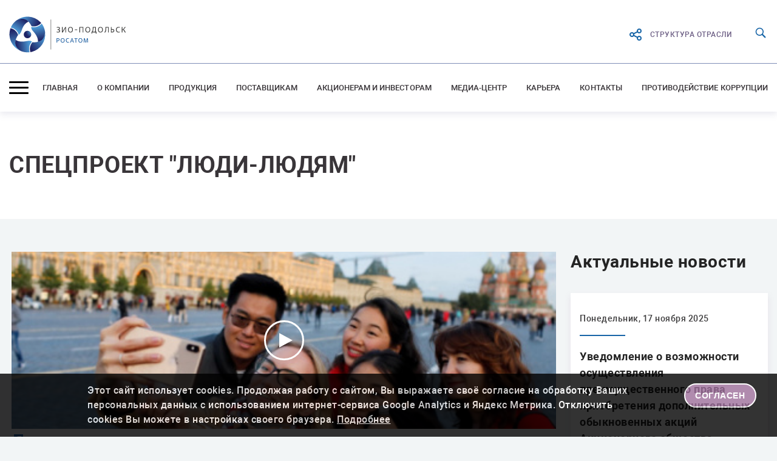

--- FILE ---
content_type: text/html; charset=UTF-8
request_url: https://aozio.ru/mediacenter/video/speczproekt-lyudi-lyudyam.html
body_size: 17075
content:
<!DOCTYPE HTML>
<html>
<head>

<meta charset="UTF-8">
<base href="https://aozio.ru/" />
<title>Спецпроект "Люди-людям" - ЗиО-Подольск</title>
<meta name="Keywords" content="Спецпроект "Люди-людям"" />
<meta name="Description" content="" />
<link rel="alternate" type="application/rss+xml" title="ЗиО-Подольск" href="" />
<!--[if IE]><script src="/static/js/html5.js"></script><![endif]-->
<meta name="viewport" content="width=1000">
<meta name="apple-mobile-web-app-capable" content="yes">
<meta name="apple-mobile-web-app-status-bar-style" content="black">

<!-- favicon -->

<link rel="apple-touch-icon" sizes="180x180" href="/new-static/favicons/apple-touch-icon.png">
<link rel="icon" type="image/ico" sizes="64x64" href="/static/favicon-64x64.ico">
<link rel="icon" type="image/ico" sizes="32x32" href="/static/favicon-32x32.ico">
<link rel="icon" type="image/ico" sizes="16x16" href="/static/favicon-16x16.ico">
<link rel="mask-icon" href="/new-static/favicon/safari-pinned-tab.svg" color="#1865a7">
<link rel="shortcut icon" href="/static/favicon-32x32.ico">

<meta name="msapplication-TileColor" content="#1865a7">
<meta name="msapplication-config" content="/new-static/favicons/browserconfig.xml">
<meta name="theme-color" content="#ffffff">

<!-- document stylesheet files -->
<link href="/static/css/widgets.css" rel="stylesheet" media="screen">
<!--<link href="/static/css/all.css?v=1.17" rel="stylesheet" media="screen">-->
<!--[if gte IE 9]><link rel="stylesheet" href="/static/css/ie9.css" media="screen, projection"><![endif]-->
<!--[if lte IE 8]><link rel="stylesheet" href="/static/css/ie8.css" media="screen, projection"><![endif]-->
<!--[if lte IE 7]><link rel="stylesheet" href="/static/css/ie7.css" media="screen, projection"><![endif]-->
<!--<link href="/static/css/mq-all.css" rel="stylesheet" media="screen">-->

<link rel="stylesheet" href="/new-static/styles/main.min.css">

<!-- jQuery scripts -->
<!--<script src="/static/js/jquery-1.9.1.min.js"></script>-->
<!--<script src="/static/js/widgets.js"></script>-->
<!--<script src="/static/js/functions.js?v=1.04"></script>-->
<script type="text/javascript">
  !function(a,b){"function"==typeof define&&define.amd?define([],function(){return a.svg4everybody=b()}):"object"==typeof module&&module.exports?module.exports=b():a.svg4everybody=b()}(this,function(){function a(a,b,c){if(c){var d=document.createDocumentFragment(),e=!b.hasAttribute("viewBox")&&c.getAttribute("viewBox");e&&b.setAttribute("viewBox",e);for(var f=c.cloneNode(!0);f.childNodes.length;)d.appendChild(f.firstChild);a.appendChild(d)}}function b(b){b.onreadystatechange=function(){if(4===b.readyState){var c=b._cachedDocument;c||(c=b._cachedDocument=document.implementation.createHTMLDocument(""),c.body.innerHTML=b.responseText,b._cachedTarget={}),b._embeds.splice(0).map(function(d){var e=b._cachedTarget[d.id];e||(e=b._cachedTarget[d.id]=c.getElementById(d.id)),a(d.parent,d.svg,e)})}},b.onreadystatechange()}function c(c){function e(){for(var c=0;c<o.length;){var h=o[c],i=h.parentNode,j=d(i),k=h.getAttribute("xlink:href")||h.getAttribute("href");if(!k&&g.attributeName&&(k=h.getAttribute(g.attributeName)),j&&k){if(f)if(!g.validate||g.validate(k,j,h)){i.removeChild(h);var l=k.split("#"),q=l.shift(),r=l.join("#");if(q.length){var s=m[q];s||(s=m[q]=new XMLHttpRequest,s.open("GET",q),s.send(),s._embeds=[]),s._embeds.push({parent:i,svg:j,id:r}),b(s)}else a(i,j,document.getElementById(r))}else++c,++p}else++c}(!o.length||o.length-p>0)&&n(e,67)}var f,g=Object(c),h=/\bTrident\/[567]\b|\bMSIE (?:9|10)\.0\b/,i=/\bAppleWebKit\/(\d+)\b/,j=/\bEdge\/12\.(\d+)\b/,k=/\bEdge\/.(\d+)\b/,l=window.top!==window.self;f="polyfill"in g?g.polyfill:h.test(navigator.userAgent)||(navigator.userAgent.match(j)||[])[1]<10547||(navigator.userAgent.match(i)||[])[1]<537||k.test(navigator.userAgent)&&l;var m={},n=window.requestAnimationFrame||setTimeout,o=document.getElementsByTagName("use"),p=0;f&&e()}function d(a){for(var b=a;"svg"!==b.nodeName.toLowerCase()&&(b=b.parentNode););return b}return c});
  svg4everybody();
</script>

</head>
<body>
<div class="wrap aozio">
<header class="header relative">
    <div class="header__box">
        <div class="container">
            <div class="header__actions-inner">
                <div class="header__logos">
                    <a  href="/">
                        <img src="/new-static/img/logo-aozio-ru.svg" alt="Логотип" class="header__logo">
                    </a>
                  
                    <!--<a href="https://www.rosatom.ru/" target="_blank">
                        <img src="/new-static/img/rosatom-logo-ru.svg" alt="Логотип" class="header__logo-rosatom">
                        </a>
                    -->    
                    <!-- <img src="/new-static/img/logo-75-ru.svg" alt="Логотип" class="header__logo-75"> -->
                </div>
                <div class="header__action-items">
                    
                    <a href="https://www.rosatom.ru/about-nuclear-industry/structure/" target="_blanck" class="header__share">
                        <svg class="header__share-icon">
                            <use xlink:href="/new-static/img/svg-sprites/sprite.svg#share"></use>
                        </svg>
                        структура отрасли
                         
                    </a>
                    <a href='search.html' class="header__search-btn">
                        <svg class="header__search-icon">
                            <use xlink:href="/new-static/img/svg-sprites/sprite.svg#search"></use>
                        </svg>
                    </a>
                </div>
            </div>
        </div>
    </div>
    <div class="container">
        <div class="header__navigations">
            <button class="header__menu-btn">
                <span class="header__menu-icon"></span>
            </button>
           <nav class="navigation header__navigation">
    <ul>
        <li class="navigation__item first navigation__item--1">
							    <a href="/"  class="navigation__link">Главная</a>
							    
							</li><li class="navigation__item navigation__item--1">
								<a href="about/" class="navigation__link">О компании</a>
								<div class="navigation-menu">
                                    <ul class="navigation-menu__items">
                                        <li class="navigation__item first navigation__item--2">
							    <a href="about/istoriya.html"  class="navigation__link">История</a>
							    
							</li><li class="navigation__item navigation__item--2">
							    <a href="about/strategiya.html"  class="navigation__link">Стратегия</a>
							    
							</li><li class="navigation__item navigation__item--2">
							    <a href="about/uchastie-v-organizacziyax,-assocziacziyax,-soyuzax/"  class="navigation__link">Участие в организациях, ассоциациях, союзах</a>
							    
							</li><li class="navigation__item navigation__item--2">
								<a href="about/proizvodstvennyie-vozmozhnosti/" class="navigation__link">Производственные возможности</a>
								<div class="navigation-menu">
                                    <ul class="navigation-menu__items">
                                        <li class="navigation__item first navigation__item--3">
							    <a href="about/proizvodstvennyie-vozmozhnosti/raschetnoe-obosnovanie-proektov.html"  class="navigation__link">Расчетно-экспериментальное обоснование проекта</a>
							    
							</li><li class="navigation__item navigation__item--3">
							    <a href="about/proizvodstvennyie-vozmozhnosti/texnologicheskie-vozmozhnosti/"  class="navigation__link">Технологические возможности</a>
							    
							</li><li class="navigation__item last navigation__item--3">
							    <a href="about/proizvodstvennyie-vozmozhnosti/svarochnoe-proizvodstvo/"  class="navigation__link">Сварочное производство</a>
							    
							</li>
									</ul>
								</div>
							</li><li class="navigation__item navigation__item--2">
								<a href="about/proizvodstvennaya-sistema-«rosatom»/" class="navigation__link">Производственная система «Росатом»</a>
								<div class="navigation-menu">
                                    <ul class="navigation-menu__items">
                                        <li class="navigation__item first navigation__item--3">
							    <a href="about/proizvodstvennaya-sistema-«rosatom»/istoriya-psr.html"  class="navigation__link">История ПСР</a>
							    
							</li><li class="navigation__item navigation__item--3">
							    <a href="about/proizvodstvennaya-sistema-«rosatom»/proektyi-psr.html"  class="navigation__link">Проекты ПСР</a>
							    
							</li><li class="navigation__item last navigation__item--3">
							    <a href="about/proizvodstvennaya-sistema-«rosatom»/kontaktyi-psr.html"  class="navigation__link">Контакты ПСР</a>
							    
							</li>
									</ul>
								</div>
							</li><li class="navigation__item navigation__item--2">
								<a href="about/sistema-menedzhmenta-kachestva.html" class="navigation__link">Система менеджмента качества</a>
								<div class="navigation-menu">
                                    <ul class="navigation-menu__items">
                                        <li class="navigation__item first navigation__item--3">
							    <a href="about/sistema-menedzhmenta-kachestva/liczenzii-sertifikatyi/"  class="navigation__link">Лицензии, сертификаты</a>
							    
							</li>
									</ul>
								</div>
							</li><li class="navigation__item navigation__item--2">
								<a href="about/informacziya-o-materialax-dlya-realizaczii,-predlozheniyaob-arende/" class="navigation__link">Информация о материалах для реализации, предложения об аренде</a>
								<div class="navigation-menu">
                                    <ul class="navigation-menu__items">
                                        <li class="navigation__item first navigation__item--3">
							    <a href="about/informacziya-o-materialax-dlya-realizaczii,-predlozheniyaob-arende/arenda.html"  class="navigation__link">Аренда</a>
							    
							</li><li class="navigation__item navigation__item--3">
							    <a href="about/informacziya-o-materialax-dlya-realizaczii,-predlozheniyaob-arende/konkursyi/"  class="navigation__link">Конкурсы</a>
							    
							</li><li class="navigation__item navigation__item--3">
							    <a href="about/informacziya-o-materialax-dlya-realizaczii,-predlozheniyaob-arende/informacziya-v-sfere-teplosnabzheniya.html"  class="navigation__link">Информация в сфере теплоснабжения</a>
							    
							</li><li class="navigation__item last navigation__item--3">
							    <a href="about/informacziya-o-materialax-dlya-realizaczii,-predlozheniyaob-arende/perechen-platnyix-uslug,-okazyivaemyix-pao-«zio-podolsk».html"  class="navigation__link">Перечень платных услуг, оказываемых «ЗиО-Подольск»</a>
							    
							</li>
									</ul>
								</div>
							</li><li class="navigation__item navigation__item--2">
								<a href="about/sistemyi-menedzhmenta-bezopasnosti/smpbiot.html" class="navigation__link">Системы менеджмента безопасности</a>
								<div class="navigation-menu">
                                    <ul class="navigation-menu__items">
                                        <li class="navigation__item first navigation__item--3">
							    <a href="about/sistemyi-menedzhmenta-bezopasnosti/smpbiot.html"  class="navigation__link">СМПБиОТ</a>
							    
							</li><li class="navigation__item last navigation__item--3">
							    <a href="about/sistemyi-menedzhmenta-bezopasnosti/sem/"  class="navigation__link">Охрана окружающей среды</a>
							    
							</li>
									</ul>
								</div>
							</li><li class="navigation__item navigation__item--2">
							    <a href="about/affiliated/"  class="navigation__link">Предприятия группы</a>
							    
							</li><li class="navigation__item navigation__item--2">
							    <a href="about/speczialnaya-oczenka-uslovij-truda.html"  class="navigation__link">Специальная оценка условий труда</a>
							    
							</li><li class="navigation__item last navigation__item--2">
							    <a href="about/reestr-otozvannyix-doverennostej-pao-zio-podolsk.html"  class="navigation__link">Реестр отозванных доверенностей «ЗиО-Подольск»</a>
							    
							</li>
									</ul>
								</div>
							</li><li class="navigation__item navigation__item--1">
								<a href="nuclear/" class="navigation__link">Продукция</a>
								<div class="navigation-menu">
                                    <ul class="navigation-menu__items">
                                        <li class="navigation__item first navigation__item--2">
								<a href="nuclear/oborudovanie-dlya-atomnoj-energetiki/" class="navigation__link">Оборудование для атомной энергетики</a>
								<div class="navigation-menu">
                                    <ul class="navigation-menu__items">
                                        <li class="navigation__item first navigation__item--3">
							    <a href="nuclear/oborudovanie-dlya-atomnoj-energetiki/separatoryi-paroperegrevateli.html"  class="navigation__link">Сепараторы-пароперегреватели</a>
							    
							</li><li class="navigation__item navigation__item--3">
							    <a href="nuclear/oborudovanie-dlya-atomnoj-energetiki/parogeneratoryi.html"  class="navigation__link">Парогенераторы</a>
							    
							</li><li class="navigation__item navigation__item--3">
							    <a href="nuclear/oborudovanie-dlya-atomnoj-energetiki/czentrobezhnyie-separatoryi.html"  class="navigation__link">Центробежные сепараторы</a>
							    
							</li><li class="navigation__item navigation__item--3">
							    <a href="nuclear/oborudovanie-dlya-atomnoj-energetiki/teploobmenniki/"  class="navigation__link">Теплообменники</a>
							    
							</li><li class="navigation__item navigation__item--3">
							    <a href="nuclear/oborudovanie-dlya-atomnoj-energetiki/sxema-vspomogatelnyix-truboprovodov.html"  class="navigation__link">Схема вспомогательных трубопроводов</a>
							    
							</li><li class="navigation__item navigation__item--3">
							    <a href="nuclear/oborudovanie-dlya-atomnoj-energetiki/podogrevateli-vyisokogo-davleniya.html"  class="navigation__link">Подогреватели высокого давления</a>
							    
							</li><li class="navigation__item navigation__item--3">
							    <a href="nuclear/oborudovanie-dlya-atomnoj-energetiki/filtryi/"  class="navigation__link">Фильтры</a>
							    
							</li><li class="navigation__item last navigation__item--3">
							    <a href="nuclear/oborudovanie-dlya-atomnoj-energetiki/blochnaya-syomnaya-teplovaya-izolyacziya.html"  class="navigation__link">Блочная съёмная тепловая изоляция</a>
							    
							</li>
									</ul>
								</div>
							</li><li class="navigation__item navigation__item--2">
								<a href="nuclear/oborudovanie-dlya-teplovoj-energetiki/" class="navigation__link">Оборудование для тепловой энергетики</a>
								<div class="navigation-menu">
                                    <ul class="navigation-menu__items">
                                        <li class="navigation__item first navigation__item--3">
							    <a href="nuclear/oborudovanie-dlya-teplovoj-energetiki/kotlyi-parovyie/"  class="navigation__link">Котлы паровые</a>
							    
							</li><li class="navigation__item navigation__item--3">
							    <a href="nuclear/oborudovanie-dlya-teplovoj-energetiki/kotlyi-vodogrejnyie.html"  class="navigation__link">Котлы водогрейные</a>
							    
							</li><li class="navigation__item navigation__item--3">
							    <a href="nuclear/oborudovanie-dlya-teplovoj-energetiki/kotlyi-utilizatoryi/"  class="navigation__link">Котлы утилизаторы</a>
							    
							</li><li class="navigation__item navigation__item--3">
							    <a href="nuclear/oborudovanie-dlya-teplovoj-energetiki/oborudovanie-dlya-musoroszhigatelnyix-zavodov.html"  class="navigation__link">Оборудование для мусоросжигательных заводов</a>
							    
							</li><li class="navigation__item navigation__item--3">
							    <a href="nuclear/oborudovanie-dlya-teplovoj-energetiki/podogrevateli-nizkogo-davleniya.html"  class="navigation__link">Подогреватели низкого давления</a>
							    
							</li><li class="navigation__item navigation__item--3">
							    <a href="nuclear/oborudovanie-dlya-teplovoj-energetiki/podogrevateli-setevoj-vodyi.html"  class="navigation__link">Подогреватели сетевой воды</a>
							    
							</li><li class="navigation__item navigation__item--3">
							    <a href="nuclear/oborudovanie-dlya-teplovoj-energetiki/klapanyi-dlya-pyilegazovozduxovodov.html"  class="navigation__link">Клапаны для пылегазовоздуховодов</a>
							    
							</li><li class="navigation__item last navigation__item--3">
							    <a href="nuclear/oborudovanie-dlya-teplovoj-energetiki/modernizacziya-kotelnogo-oborudovaniya.html"  class="navigation__link">Модернизация котельного оборудования</a>
							    
							</li>
									</ul>
								</div>
							</li><li class="navigation__item last navigation__item--2">
								<a href="nuclear/oborudovanie-dlya-gaznefteximii/" class="navigation__link">Оборудование для газнефтехимии</a>
								<div class="navigation-menu">
                                    <ul class="navigation-menu__items">
                                        <li class="navigation__item first navigation__item--3">
							    <a href="nuclear/oborudovanie-dlya-gaznefteximii/teploobmennyie-apparatyi.html"  class="navigation__link">Теплообменные аппараты</a>
							    
							</li><li class="navigation__item navigation__item--3">
							    <a href="nuclear/oborudovanie-dlya-gaznefteximii/kolonnyie-apparatyi.html"  class="navigation__link">Колонные аппараты</a>
							    
							</li><li class="navigation__item navigation__item--3">
							    <a href="nuclear/oborudovanie-dlya-gaznefteximii/produktovyie-zmeeviki.html"  class="navigation__link">Продуктовые змеевики</a>
							    
							</li><li class="navigation__item navigation__item--3">
							    <a href="nuclear/oborudovanie-dlya-gaznefteximii/emkostnyie-apparatyi.html"  class="navigation__link">Емкостные аппараты</a>
							    
							</li><li class="navigation__item navigation__item--3">
							    <a href="nuclear/oborudovanie-dlya-gaznefteximii/regeneratoryi.html"  class="navigation__link">Регенераторы</a>
							    
							</li><li class="navigation__item last navigation__item--3">
							    <a href="nuclear/oborudovanie-dlya-gaznefteximii/pyileuloviteli-(skrubberyi).html"  class="navigation__link">Пылеуловители (скрубберы)</a>
							    
							</li>
									</ul>
								</div>
							</li>
									</ul>
								</div>
							</li><li class="navigation__item navigation__item--1">
								<a href="suppliers/" class="navigation__link">Поставщикам</a>
								<div class="navigation-menu">
                                    <ul class="navigation-menu__items">
                                        <li class="navigation__item first navigation__item--2">
							    <a href="http://zakupki.rosatom.ru/Web.aspx?node=currentorders"  class="navigation__link">Закупки</a>
							    
							</li><li class="navigation__item navigation__item--2">
							    <a href="http://zakupki.rosatom.ru/Web.aspx?node=af23"  class="navigation__link">Документы</a>
							    
							</li><li class="navigation__item navigation__item--2">
								<a href="suppliers/purchase/gpz-2015.html" class="navigation__link">Годовая программа закупок</a>
								<div class="navigation-menu">
                                    <ul class="navigation-menu__items">
                                        <li class="navigation__item first navigation__item--3">
							    <a href="suppliers/purchase/gpz-2015.html"  class="navigation__link">Годовая программа закупок "ЗиО-Подольск"</a>
							    
							</li><li class="navigation__item last navigation__item--3">
							    <a href="http://zakupki.rosatom.ru/Web.aspx?node=gpzz"  class="navigation__link">Годовая программа закупок атомной отрасли</a>
							    
							</li>
									</ul>
								</div>
							</li><li class="navigation__item navigation__item--2">
							    <a href="http://zakupki.rosatom.ru/Web.aspx?node=af33"  class="navigation__link">Контроль и арбитраж</a>
							    
							</li><li class="navigation__item navigation__item--2">
							    <a href="http://zakupki.rosatom.ru/Web.aspx?node=af51"  class="navigation__link">Обучение</a>
							    
							</li><li class="navigation__item navigation__item--2">
							    <a href="http://www.rosatom.ru/provider/quiz/"  class="navigation__link">Анкета поставщиков атомной отрасли</a>
							    
							</li><li class="navigation__item navigation__item--2">
							    <a href="http://www.rosatom.ru/provider/TrainingProgram/"  class="navigation__link">Обучающая программа «Как стать поставщиком атомной отрасли?»</a>
							    
							</li><li class="navigation__item navigation__item--2">
							    <a href="http://zakupki.rosatom.ru/Web.aspx?node=oprosy"  class="navigation__link">Опросы и обсуждения</a>
							    
							</li><li class="navigation__item navigation__item--2">
							    <a href="http://zakupki.rosatom.ru/Web.aspx?node=atomkomplekt"  class="navigation__link">ОАО «Атомкомплект»</a>
							    
							</li><li class="navigation__item last navigation__item--2">
							    <a href="http://zakupki.rosatom.ru/Web.aspx?node=eltorgi"  class="navigation__link">Электронные закупки</a>
							    
							</li>
									</ul>
								</div>
							</li><li class="navigation__item navigation__item--1">
								<a href="akczioneram-i-investoram/" class="navigation__link">Акционерам и инвесторам</a>
								<div class="navigation-menu">
                                    <ul class="navigation-menu__items">
                                        <li class="navigation__item first navigation__item--2">
								<a href="akczioneram-i-investoram/ecology/" class="navigation__link">«ЗиО-Подольск»</a>
								<div class="navigation-menu">
                                    <ul class="navigation-menu__items">
                                        <li class="navigation__item first navigation__item--3">
							    <a href="akczioneram-i-investoram/ecology/soobshheniya-o-provedenii-obshhix-sobranij-akczionerov.html"  class="navigation__link">Сообщения о проведении общих собраний акционеров</a>
							    
							</li><li class="navigation__item navigation__item--3">
							    <a href="akczioneram-i-investoram/ecology/ustav-i-vnutrennie-dokumentyi-obshhestva.html"  class="navigation__link">Устав и внутренние документы Общества</a>
							    
							</li><li class="navigation__item navigation__item--3">
							    <a href="akczioneram-i-investoram/ecology/godovaya-buxgalterskaya-otchetnost.html"  class="navigation__link">Годовая бухгалтерская отчетность</a>
							    
							</li><li class="navigation__item navigation__item--3">
							    <a href="akczioneram-i-investoram/ecology/godovyie-otchetyi.html"  class="navigation__link">Годовые отчеты "ЗиО-Подольск"</a>
							    
							</li><li class="navigation__item navigation__item--3">
							    <a href="akczioneram-i-investoram/ecology/soobshheniya-o-sushhestvennyix-faktax-pao-zio-podolsk.html"  class="navigation__link">Уведомления акционеров "ЗиО-Подольск"</a>
							    
							</li><li class="navigation__item navigation__item--3">
							    <a href="akczioneram-i-investoram/ecology/reestroderzhatel-obshhestva.html"  class="navigation__link">Реестродержатель Общества</a>
							    
							</li><li class="navigation__item navigation__item--3">
							    <a href="akczioneram-i-investoram/ecology/auditor-obshhestva.html"  class="navigation__link">Аудитор Общества</a>
							    
							</li><li class="navigation__item navigation__item--3">
							    <a href="akczioneram-i-investoram/ecology/revizionnaya-komissiya-pao-«zio-podolsk».html"  class="navigation__link">Ревизионная комиссия «ЗиО-Подольск»</a>
							    
							</li><li class="navigation__item navigation__item--3">
							    <a href="akczioneram-i-investoram/ecology/organyi-upravleniya-obshhestva.html"  class="navigation__link">Органы управления Общества</a>
							    
							</li><li class="navigation__item navigation__item--3">
							    <a href="akczioneram-i-investoram/ecology/bankovskie-rekvizityi-raschetnogo-scheta-pao-«zio-podolsk».html"  class="navigation__link">Банковские реквизиты расчетного счета «ЗиО-Подольск»</a>
							    
							</li><li class="navigation__item navigation__item--3">
							    <a href="akczioneram-i-investoram/ecology/itogi-golosovaniya-na-obshhix-sobraniyax-akczionerov-pao-«zio-podolsk».html"  class="navigation__link">Итоги голосования на общих собраниях акционеров «ЗиО-Подольск»</a>
							    
							</li><li class="navigation__item last navigation__item--3">
							    <a href="akczioneram-i-investoram/ecology/konsolidirovannaya-finansovaya-otchetnost.html"  class="navigation__link">Консолидированная финансовая отчетность</a>
							    
							</li>
									</ul>
								</div>
							</li>
									</ul>
								</div>
							</li><li class="navigation__item navigation__item--1">
								<a href="mediacenter/news/" class="navigation__link">Медиа-центр</a>
								<div class="navigation-menu">
                                    <ul class="navigation-menu__items">
                                        <li class="navigation__item first navigation__item--2">
							    <a href="mediacenter/news/"  class="navigation__link">Новости компании</a>
							    
							</li><li class="navigation__item navigation__item--2">
							    <a href="mediacenter/industry/"  class="navigation__link">Новости дивизиона</a>
							    
							</li><li class="navigation__item navigation__item--2">
							    <a href="mediacenter/publishing/"  class="navigation__link">СМИ о  предприятии</a>
							    
							</li><li class="navigation__item navigation__item--2 active">
							    <a href="mediacenter/video/" class="icon-video" class="navigation__link">Видеогалерея</a>
							    
							</li><li class="navigation__item navigation__item--2">
							    <a href="mediacenter/gazeta-«znamya-truda»/2021/"  class="navigation__link">Газета «Знамя труда»</a>
							    
							</li><li class="navigation__item navigation__item--2">
							    <a href="mediacenter/po-straniczam-«znamya-truda-zio»/"  class="navigation__link">По страницам «Знамя труда ЗиО»</a>
							    
							</li><li class="navigation__item navigation__item--2">
							    <a href="mediacenter/firmennyij-stil/"  class="navigation__link">Фирменный стиль</a>
							    
							</li><li class="navigation__item navigation__item--2">
							    <a href="https://www.kp.ru/putevoditel/spetsproekty/ledi/"  class="navigation__link">Фотопроект «Железные леди»</a>
							    
							</li><li class="navigation__item last navigation__item--2">
							    <a href="mediacenter/kontaktyi.html"  class="navigation__link">Контакты для СМИ</a>
							    
							</li>
									</ul>
								</div>
							</li><li class="navigation__item navigation__item--1">
								<a href="career/" class="navigation__link">Карьера</a>
								<div class="navigation-menu">
                                    <ul class="navigation-menu__items">
                                        <li class="navigation__item first navigation__item--2">
							    <a href="career/obuchenie-i-razvitie.html"  class="navigation__link">Кадровая политика</a>
							    
							</li><li class="navigation__item navigation__item--2">
							    <a href="career/kadrovyij-rezerv.html"  class="navigation__link">Социальная политика</a>
							    
							</li><li class="navigation__item navigation__item--2">
							    <a href="career/soczialnyie-programmyi.html"  class="navigation__link">Обучение и развитие</a>
							    
							</li><li class="navigation__item navigation__item--2">
							    <a href="career/vakansii.html"  class="navigation__link">Работа с молодежью</a>
							    
							</li><li class="navigation__item navigation__item--2">
							    <a href="career/rabota-s-veteranami.html"  class="navigation__link">Работа с ветеранами</a>
							    
							</li><li class="navigation__item navigation__item--2">
								<a href="career/job2/" class="navigation__link">Вакансии</a>
								<div class="navigation-menu">
                                    <ul class="navigation-menu__items">
                                        <li class="navigation__item first navigation__item--3">
							    <a href="career/job2/slesar-po-sborke-metallokonstrukczij.html"  class="navigation__link">Слесарь по сборке металлоконструкций</a>
							    
							</li><li class="navigation__item navigation__item--3">
							    <a href="career/job2/elektrosvarshhik-ruchnoj-svarki.html"  class="navigation__link">Электросварщик ручной сварки</a>
							    
							</li><li class="navigation__item navigation__item--3">
							    <a href="career/job2/tokar-karuselshhik.html"  class="navigation__link">Токарь-карусельщик</a>
							    
							</li><li class="navigation__item navigation__item--3">
							    <a href="career/job2/tokar-universal.html"  class="navigation__link">Токарь-универсал</a>
							    
							</li><li class="navigation__item navigation__item--3">
							    <a href="career/job2/tokar-rastochnik.html"  class="navigation__link">Токарь-расточник</a>
							    
							</li><li class="navigation__item navigation__item--3">
							    <a href="career/job2/frezerovshhik.html"  class="navigation__link">Фрезеровщик</a>
							    
							</li><li class="navigation__item navigation__item--3">
							    <a href="career/job2/operator-stankov-s-programmnyim-upravleniem.html"  class="navigation__link">Оператор станков с программным управлением</a>
							    
							</li><li class="navigation__item navigation__item--3">
							    <a href="career/job2/mashinist-krana.html"  class="navigation__link">Машинист крана</a>
							    
							</li><li class="navigation__item navigation__item--3">
							    <a href="career/job2/plotnik.html"  class="navigation__link">Плотник</a>
							    
							</li><li class="navigation__item navigation__item--3">
							    <a href="career/job2/inzhener-texnolog-(proizvodstvennoe-podrazdelenie).html"  class="navigation__link">Инженер-технолог (производственное подразделение)</a>
							    
							</li><li class="navigation__item last navigation__item--3">
							    <a href="career/job2/inspektor-texnicheskogo-kontrolya.html"  class="navigation__link">Инспектор технического контроля</a>
							    
							</li>
									</ul>
								</div>
							</li><li class="navigation__item last navigation__item--2">
							    <a href="career/obratnaya-svyaz-dlya-soiskatelej.html"  class="navigation__link">Обратная связь для соискателей</a>
							    
							</li>
									</ul>
								</div>
							</li><li class="navigation__item navigation__item--1">
							    <a href="contacts.html"  class="navigation__link">Контакты</a>
							    
							</li><li class="navigation__item last navigation__item--1">
							    <a href="protivodejstvie-korrupczii/"  class="navigation__link">Противодействие коррупции</a>
							    
							</li>
	</ul>
</nav>
        </div>
    </div>
    <div class="header__menu menu">
        <div class="container">
            <div class="menu__close-container">
                <button class="header__menu-btn _on menu__close-btn">
                    <span class="header__menu-icon"></span>
                </button>
            </div>
            <div class="menu__inner">
                
                <div class="menu__column" >
                        <a class="menu__title menu__catalog-item first navigation__item--1" href="about/" >О компании</a>
                        <ul class="menu__catalog"><ul class="menu__catalog" ><li  class="menu__catalog-item first navigation__item--2"><a href="about/istoriya.html" class="menu__catalog-link">История</a></li><li  class="menu__catalog-item navigation__item--2"><a href="about/strategiya.html" class="menu__catalog-link">Стратегия</a></li><li  class="menu__catalog-item navigation__item--2"><a href="about/uchastie-v-organizacziyax,-assocziacziyax,-soyuzax/" class="menu__catalog-link">Участие в организациях, ассоциациях, союзах</a></li><li  class="menu__catalog-item navigation__item--2"><a href="about/proizvodstvennyie-vozmozhnosti/" class="menu__catalog-link">Производственные возможности</a></li><li  class="menu__catalog-item navigation__item--2"><a href="about/proizvodstvennaya-sistema-«rosatom»/" class="menu__catalog-link">Производственная система «Росатом»</a></li><li  class="menu__catalog-item navigation__item--2"><a href="about/sistema-menedzhmenta-kachestva.html" class="menu__catalog-link">Система менеджмента качества</a></li><li  class="menu__catalog-item navigation__item--2"><a href="about/informacziya-o-materialax-dlya-realizaczii,-predlozheniyaob-arende/" class="menu__catalog-link">Информация о материалах для реализации, предложения об аренде</a></li><li  class="menu__catalog-item navigation__item--2"><a href="about/sistemyi-menedzhmenta-bezopasnosti/smpbiot.html" class="menu__catalog-link">Системы менеджмента безопасности</a></li><li  class="menu__catalog-item navigation__item--2"><a href="about/affiliated/" class="menu__catalog-link">Предприятия группы</a></li><li  class="menu__catalog-item navigation__item--2"><a href="about/speczialnaya-oczenka-uslovij-truda.html" class="menu__catalog-link">Специальная оценка условий труда</a></li><li  class="menu__catalog-item last navigation__item--2"><a href="about/reestr-otozvannyix-doverennostej-pao-zio-podolsk.html" class="menu__catalog-link">Реестр отозванных доверенностей «ЗиО-Подольск»</a></li></ul></ul>
                    </div><div class="menu__column" >
                        <a class="menu__title menu__catalog-item navigation__item--1" href="nuclear/" >Продукция</a>
                        <ul class="menu__catalog"><ul class="menu__catalog" ><li  class="menu__catalog-item first navigation__item--2"><a href="nuclear/oborudovanie-dlya-atomnoj-energetiki/" class="menu__catalog-link">Оборудование для атомной энергетики</a></li><li  class="menu__catalog-item navigation__item--2"><a href="nuclear/oborudovanie-dlya-teplovoj-energetiki/" class="menu__catalog-link">Оборудование для тепловой энергетики</a></li><li  class="menu__catalog-item last navigation__item--2"><a href="nuclear/oborudovanie-dlya-gaznefteximii/" class="menu__catalog-link">Оборудование для газнефтехимии</a></li></ul></ul>
                    </div><div class="menu__column" >
                        <a class="menu__title menu__catalog-item navigation__item--1" href="suppliers/" >Поставщикам</a>
                        <ul class="menu__catalog"><ul class="menu__catalog" ><li  class="menu__catalog-item first navigation__item--2"><a href="http://zakupki.rosatom.ru/Web.aspx?node=currentorders" class="menu__catalog-link">Закупки</a></li><li  class="menu__catalog-item navigation__item--2"><a href="http://zakupki.rosatom.ru/Web.aspx?node=af23" class="menu__catalog-link">Документы</a></li><li  class="menu__catalog-item navigation__item--2"><a href="suppliers/purchase/gpz-2015.html" class="menu__catalog-link">Годовая программа закупок</a></li><li  class="menu__catalog-item navigation__item--2"><a href="http://zakupki.rosatom.ru/Web.aspx?node=af33" class="menu__catalog-link">Контроль и арбитраж</a></li><li  class="menu__catalog-item navigation__item--2"><a href="http://zakupki.rosatom.ru/Web.aspx?node=af51" class="menu__catalog-link">Обучение</a></li><li  class="menu__catalog-item navigation__item--2"><a href="http://www.rosatom.ru/provider/quiz/" class="menu__catalog-link">Анкета поставщиков атомной отрасли</a></li><li  class="menu__catalog-item navigation__item--2"><a href="http://www.rosatom.ru/provider/TrainingProgram/" class="menu__catalog-link">Обучающая программа «Как стать поставщиком атомной отрасли?»</a></li><li  class="menu__catalog-item navigation__item--2"><a href="http://zakupki.rosatom.ru/Web.aspx?node=oprosy" class="menu__catalog-link">Опросы и обсуждения</a></li><li  class="menu__catalog-item navigation__item--2"><a href="http://zakupki.rosatom.ru/Web.aspx?node=atomkomplekt" class="menu__catalog-link">ОАО «Атомкомплект»</a></li><li  class="menu__catalog-item last navigation__item--2"><a href="http://zakupki.rosatom.ru/Web.aspx?node=eltorgi" class="menu__catalog-link">Электронные закупки</a></li></ul></ul>
                    </div><div class="menu__column" >
                        <a class="menu__title menu__catalog-item navigation__item--1" href="akczioneram-i-investoram/" >Акционерам и инвесторам</a>
                        <ul class="menu__catalog"><ul class="menu__catalog" ><li  class="menu__catalog-item first navigation__item--2"><a href="akczioneram-i-investoram/ecology/" class="menu__catalog-link">«ЗиО-Подольск»</a></li></ul></ul>
                    </div><div class="menu__column" >
                        <a class="menu__title menu__catalog-item navigation__item--1" href="mediacenter/news/" >Медиа-центр</a>
                        <ul class="menu__catalog"><ul class="menu__catalog" ><li  class="menu__catalog-item first navigation__item--2"><a href="mediacenter/news/" class="menu__catalog-link">Новости компании</a></li><li  class="menu__catalog-item navigation__item--2"><a href="mediacenter/industry/" class="menu__catalog-link">Новости дивизиона</a></li><li  class="menu__catalog-item navigation__item--2"><a href="mediacenter/publishing/" class="menu__catalog-link">СМИ о  предприятии</a></li><li  class="menu__catalog-item navigation__item--2 active"><a href="mediacenter/video/" class="menu__catalog-link">Видеогалерея</a></li><li  class="menu__catalog-item navigation__item--2"><a href="mediacenter/gazeta-«znamya-truda»/2021/" class="menu__catalog-link">Газета «Знамя труда»</a></li><li  class="menu__catalog-item navigation__item--2"><a href="mediacenter/po-straniczam-«znamya-truda-zio»/" class="menu__catalog-link">По страницам «Знамя труда ЗиО»</a></li><li  class="menu__catalog-item navigation__item--2"><a href="mediacenter/firmennyij-stil/" class="menu__catalog-link">Фирменный стиль</a></li><li  class="menu__catalog-item navigation__item--2"><a href="https://www.kp.ru/putevoditel/spetsproekty/ledi/" class="menu__catalog-link">Фотопроект «Железные леди»</a></li><li  class="menu__catalog-item last navigation__item--2"><a href="mediacenter/kontaktyi.html" class="menu__catalog-link">Контакты для СМИ</a></li></ul></ul>
                    </div><div class="menu__column" >
                        <a class="menu__title menu__catalog-item navigation__item--1" href="career/" >Карьера</a>
                        <ul class="menu__catalog"><ul class="menu__catalog" ><li  class="menu__catalog-item first navigation__item--2"><a href="career/obuchenie-i-razvitie.html" class="menu__catalog-link">Кадровая политика</a></li><li  class="menu__catalog-item navigation__item--2"><a href="career/kadrovyij-rezerv.html" class="menu__catalog-link">Социальная политика</a></li><li  class="menu__catalog-item navigation__item--2"><a href="career/soczialnyie-programmyi.html" class="menu__catalog-link">Обучение и развитие</a></li><li  class="menu__catalog-item navigation__item--2"><a href="career/vakansii.html" class="menu__catalog-link">Работа с молодежью</a></li><li  class="menu__catalog-item navigation__item--2"><a href="career/rabota-s-veteranami.html" class="menu__catalog-link">Работа с ветеранами</a></li><li  class="menu__catalog-item navigation__item--2"><a href="career/job2/" class="menu__catalog-link">Вакансии</a></li><li  class="menu__catalog-item last navigation__item--2"><a href="career/obratnaya-svyaz-dlya-soiskatelej.html" class="menu__catalog-link">Обратная связь для соискателей</a></li></ul></ul>
                    </div><a href="contacts.html" class="menu__title menu__catalog-item navigation__item--1">Контакты</a><a href="protivodejstvie-korrupczii/" class="menu__title menu__catalog-item navigation__item--1">Противодействие коррупции</a><a href="«nedelya-bez-turniketov»-proshla-na-«zio-podolsk».html" class="menu__title menu__catalog-item last navigation__item--1">«Неделя без турникетов» прошла на «ЗиО-Подольск»</a>
            </div>
        </div>
    </div>

</header>


    <!-- <header class="header ">
    
        <div class="header-top">
            <div class="max-wrap">
                <div class="header-top-mobile">
                    <ul class="header-top-mobile-list">
                        <li><a href="/contacts.html">контакты</a></li>
                        <li><a href="/about/">о компании</a></li>
                        <li><a href="#" class="header-menu-link"><span class="text">меню</span><span class="arrow-white-bottom"></span></a></li>
                    </ul>
                </div>
                <div class="header-top-right">
                    <ul class="header-top-right-list">
                        <li><a href="search.html" class="icon-search"></a></li>
                        
                    </ul>
                </div>
    
    <nav class="navigation header__navigation">
    <ul>
        <li class="navigation__item first">
							    <a href="/"  class="navigation__link">Главная</a>
							    
							</li><li class="navigation__item sub2">
								<a href="about/" class="navigation__link">О компании</a>
								<div class="navigation-menu">
                                    <ul class="navigation-menu__items">
                                        <li class="navigation__item first">
							    <a href="about/istoriya.html"  class="navigation__link">История</a>
							    
							</li><li class="navigation__item ">
							    <a href="about/strategiya.html"  class="navigation__link">Стратегия</a>
							    
							</li><li class="navigation__item ">
							    <a href="about/uchastie-v-organizacziyax,-assocziacziyax,-soyuzax/"  class="navigation__link">Участие в организациях, ассоциациях, союзах</a>
							    
							</li><li class="navigation__item sub2">
								<a href="about/proizvodstvennyie-vozmozhnosti/" class="navigation__link">Производственные возможности</a>
								<div class="navigation-menu">
                                    <ul class="navigation-menu__items">
                                        <li class="navigation__item first">
							    <a href="about/proizvodstvennyie-vozmozhnosti/raschetnoe-obosnovanie-proektov.html"  class="navigation__link">Расчетно-экспериментальное обоснование проекта</a>
							    
							</li><li class="navigation__item sub2">
								<a href="about/proizvodstvennyie-vozmozhnosti/texnologicheskie-vozmozhnosti/" class="navigation__link">Технологические возможности</a>
								<div class="navigation-menu">
                                    <ul class="navigation-menu__items">
                                        <li class="navigation__item first">
							    <a href="about/proizvodstvennyie-vozmozhnosti/texnologicheskie-vozmozhnosti/bimetallicheskoe-orebrenie.html"  class="navigation__link">Биметаллическое оребрение</a>
							    
							</li><li class="navigation__item ">
							    <a href="about/proizvodstvennyie-vozmozhnosti/texnologicheskie-vozmozhnosti/glubokoe-sverlenie-otverstij.html"  class="navigation__link">Глубокое сверление отверстий</a>
							    
							</li><li class="navigation__item ">
							    <a href="about/proizvodstvennyie-vozmozhnosti/texnologicheskie-vozmozhnosti/kompleksnaya-obrabotka-otverstij-v-kollektorax-i-trubnyix-doskax.html"  class="navigation__link">Комплексная обработка отверстий в коллекторах и трубных досках</a>
							    
							</li><li class="navigation__item ">
							    <a href="about/proizvodstvennyie-vozmozhnosti/texnologicheskie-vozmozhnosti/gibka-teploobmennyix-trub.html"  class="navigation__link">Гибка теплообменных труб</a>
							    
							</li><li class="navigation__item ">
							    <a href="about/proizvodstvennyie-vozmozhnosti/texnologicheskie-vozmozhnosti/soedineniya-teploobmennyix-trub-s-trubnyimi-reshetkami-i-kollektorami.html"  class="navigation__link">Соединения теплообменных труб с трубными решетками и коллекторами</a>
							    
							</li><li class="navigation__item last">
							    <a href="about/proizvodstvennyie-vozmozhnosti/texnologicheskie-vozmozhnosti/narezanie-krupnyix-rezb.html"  class="navigation__link">Нарезание крупных резьб</a>
							    
							</li>
									</ul>
								</div>
							</li><li class="navigation__item last sub2">
								<a href="about/proizvodstvennyie-vozmozhnosti/svarochnoe-proizvodstvo/" class="navigation__link">Сварочное производство</a>
								<div class="navigation-menu">
                                    <ul class="navigation-menu__items">
                                        <li class="navigation__item first">
							    <a href="about/proizvodstvennyie-vozmozhnosti/svarochnoe-proizvodstvo/spiralno-lentochnoe-orebrenie.html"  class="navigation__link">Спирально-ленточное оребрение</a>
							    
							</li><li class="navigation__item ">
							    <a href="about/proizvodstvennyie-vozmozhnosti/svarochnoe-proizvodstvo/prodolnoe-orebrenie.html"  class="navigation__link">Продольное оребрение</a>
							    
							</li><li class="navigation__item ">
							    <a href="about/proizvodstvennyie-vozmozhnosti/svarochnoe-proizvodstvo/shipovanie.html"  class="navigation__link">Шипование</a>
							    
							</li><li class="navigation__item ">
							    <a href="about/proizvodstvennyie-vozmozhnosti/svarochnoe-proizvodstvo/razdelitelnaya-rezka.html"  class="navigation__link">Разделительная резка</a>
							    
							</li><li class="navigation__item ">
							    <a href="about/proizvodstvennyie-vozmozhnosti/svarochnoe-proizvodstvo/mexanizacziya-svarki-apparatov-vozdushnogo-oxlazhdeniya.html"  class="navigation__link">Механизация сварки аппаратов воздушного охлаждения</a>
							    
							</li><li class="navigation__item ">
							    <a href="about/proizvodstvennyie-vozmozhnosti/svarochnoe-proizvodstvo/svarka-blochno-semnoj-teplovoj-izolyaczii.html"  class="navigation__link">Сварка блочно-съемной тепловой изоляции</a>
							    
							</li><li class="navigation__item ">
							    <a href="about/proizvodstvennyie-vozmozhnosti/svarochnoe-proizvodstvo/svarka-v-srede-zashhitnyix-gazov.html"  class="navigation__link">Сварка в среде защитных газов</a>
							    
							</li><li class="navigation__item last">
							    <a href="about/proizvodstvennyie-vozmozhnosti/svarochnoe-proizvodstvo/svarka-korpusnogo-i-teploobmennogo-oborudovaniya.html"  class="navigation__link">Сварка корпусного и теплообменного оборудования</a>
							    
							</li>
									</ul>
								</div>
							</li>
									</ul>
								</div>
							</li><li class="navigation__item sub2">
								<a href="about/proizvodstvennaya-sistema-«rosatom»/" class="navigation__link">Производственная система «Росатом»</a>
								<div class="navigation-menu">
                                    <ul class="navigation-menu__items">
                                        <li class="navigation__item first">
							    <a href="about/proizvodstvennaya-sistema-«rosatom»/istoriya-psr.html"  class="navigation__link">История ПСР</a>
							    
							</li><li class="navigation__item ">
							    <a href="about/proizvodstvennaya-sistema-«rosatom»/proektyi-psr.html"  class="navigation__link">Проекты ПСР</a>
							    
							</li><li class="navigation__item last">
							    <a href="about/proizvodstvennaya-sistema-«rosatom»/kontaktyi-psr.html"  class="navigation__link">Контакты ПСР</a>
							    
							</li>
									</ul>
								</div>
							</li><li class="navigation__item sub2">
								<a href="about/sistema-menedzhmenta-kachestva.html" class="navigation__link">Система менеджмента качества</a>
								<div class="navigation-menu">
                                    <ul class="navigation-menu__items">
                                        <li class="navigation__item first sub2">
								<a href="about/sistema-menedzhmenta-kachestva/liczenzii-sertifikatyi/" class="navigation__link">Лицензии, сертификаты</a>
								<div class="navigation-menu">
                                    <ul class="navigation-menu__items">
                                        <li class="navigation__item first">
							    <a href="about/sistema-menedzhmenta-kachestva/liczenzii-sertifikatyi/sertifikat-voennyij-registr-№vr-21.1.16588-2022.html"  class="navigation__link">Сертификат Военный Регистр №ВР 21.1.16588-2022</a>
							    
							</li><li class="navigation__item ">
							    <a href="about/sistema-menedzhmenta-kachestva/liczenzii-sertifikatyi/liczenziya-rostexnadzora-(izgotovlenie-oborudovaniya-dlya-yau)-№gn-12-101-4429.html"  class="navigation__link">Лицензия Ростехнадзора (Изготовление оборудования для ЯУ) №ГН-12-101-4429</a>
							    
							</li><li class="navigation__item ">
							    <a href="about/sistema-menedzhmenta-kachestva/liczenzii-sertifikatyi/liczenziya-rostexnadzora-(konstruirovanie-oborudovaniya-dlya-yau)-№gn-11-101-3997.html"  class="navigation__link">Лицензия Ростехнадзора (конструирование оборудования для ЯУ) №ГН-11-101-3997</a>
							    
							</li><li class="navigation__item ">
							    <a href="about/sistema-menedzhmenta-kachestva/liczenzii-sertifikatyi/sertifikat-dvs-zert-№2787-cpr-01405.html"  class="navigation__link">Сертификат DVS zert №2787-CPR-01405</a>
							    
							</li><li class="navigation__item ">
							    <a href="about/sistema-menedzhmenta-kachestva/liczenzii-sertifikatyi/sertifikat-ecm-№01-2526-qm/m1-230017.00.html"  class="navigation__link">Сертификат ECM №01 2526 QM/M1-230017.00</a>
							    
							</li><li class="navigation__item ">
							    <a href="about/sistema-menedzhmenta-kachestva/liczenzii-sertifikatyi/sertifikat-iso-3834-(iiw/ewf).html"  class="navigation__link">Сертификат ISO 3834 (IIW/EWF)</a>
							    
							</li><li class="navigation__item ">
							    <a href="about/sistema-menedzhmenta-kachestva/liczenzii-sertifikatyi/iso-90012015-(bqsr).html"  class="navigation__link">ISO 9001:2015 (BQSR)</a>
							    
							</li><li class="navigation__item ">
							    <a href="about/sistema-menedzhmenta-kachestva/liczenzii-sertifikatyi/iso-194432018-(bqsr).html"  class="navigation__link">ISO 19443:2018 (BQSR)</a>
							    
							</li><li class="navigation__item last">
							    <a href="about/sistema-menedzhmenta-kachestva/liczenzii-sertifikatyi/iso-194432018-(bqsr)-rus.html"  class="navigation__link">ISO 19443:2018 (BQSR)</a>
							    
							</li>
									</ul>
								</div>
							</li>
									</ul>
								</div>
							</li><li class="navigation__item sub2">
								<a href="about/informacziya-o-materialax-dlya-realizaczii,-predlozheniyaob-arende/" class="navigation__link">Информация о материалах для реализации, предложения об аренде</a>
								<div class="navigation-menu">
                                    <ul class="navigation-menu__items">
                                        <li class="navigation__item first">
							    <a href="about/informacziya-o-materialax-dlya-realizaczii,-predlozheniyaob-arende/arenda.html"  class="navigation__link">Аренда</a>
							    
							</li><li class="navigation__item ">
							    <a href="about/informacziya-o-materialax-dlya-realizaczii,-predlozheniyaob-arende/konkursyi/"  class="navigation__link">Конкурсы</a>
							    
							</li><li class="navigation__item sub2">
								<a href="about/informacziya-o-materialax-dlya-realizaczii,-predlozheniyaob-arende/informacziya-v-sfere-teplosnabzheniya.html" class="navigation__link">Информация в сфере теплоснабжения</a>
								<div class="navigation-menu">
                                    <ul class="navigation-menu__items">
                                        <li class="navigation__item first">
							    <a href="about/informacziya-o-materialax-dlya-realizaczii,-predlozheniyaob-arende/informacziya-v-sfere-teplosnabzheniya/informacziya-v-sfere-teplosnabzheniya-2025.html"  class="navigation__link">Информация в сфере теплоснабжения 2025</a>
							    
							</li><li class="navigation__item ">
							    <a href="about/informacziya-o-materialax-dlya-realizaczii,-predlozheniyaob-arende/informacziya-v-sfere-teplosnabzheniya/2024.html"  class="navigation__link">Информация в сфере теплоснабжения 2024</a>
							    
							</li><li class="navigation__item ">
							    <a href="about/informacziya-o-materialax-dlya-realizaczii,-predlozheniyaob-arende/informacziya-v-sfere-teplosnabzheniya/informacziya-v-sfere-teplosnabzheniya-2023.html"  class="navigation__link">Информация в сфере теплоснабжения 2023</a>
							    
							</li><li class="navigation__item ">
							    <a href="about/informacziya-o-materialax-dlya-realizaczii,-predlozheniyaob-arende/informacziya-v-sfere-teplosnabzheniya/informacziya-v-sfere-teplosnabzheniya-2021.html"  class="navigation__link">Информация в сфере теплоснабжения 2022</a>
							    
							</li><li class="navigation__item ">
							    <a href="about/informacziya-o-materialax-dlya-realizaczii,-predlozheniyaob-arende/informacziya-v-sfere-teplosnabzheniya/inf-teplo-2021.html"  class="navigation__link">Информация в сфере теплоснабжения 2021</a>
							    
							</li><li class="navigation__item ">
							    <a href="about/informacziya-o-materialax-dlya-realizaczii,-predlozheniyaob-arende/informacziya-v-sfere-teplosnabzheniya/informacziya-v-sfere-teplosnabzheniya-2020.html"  class="navigation__link">Информация в сфере теплоснабжения 2020</a>
							    
							</li><li class="navigation__item ">
							    <a href="about/informacziya-o-materialax-dlya-realizaczii,-predlozheniyaob-arende/informacziya-v-sfere-teplosnabzheniya/informacziya-v-sfere-teplosnabzheniya-2019.html"  class="navigation__link">Информация в сфере теплоснабжения 2019</a>
							    
							</li><li class="navigation__item ">
							    <a href="about/informacziya-o-materialax-dlya-realizaczii,-predlozheniyaob-arende/informacziya-v-sfere-teplosnabzheniya/informacziya-v-sfere-teplosnabzheniya-2018.html"  class="navigation__link">Информация в сфере теплоснабжения 2018</a>
							    
							</li><li class="navigation__item ">
							    <a href="about/informacziya-o-materialax-dlya-realizaczii,-predlozheniyaob-arende/informacziya-v-sfere-teplosnabzheniya/informacziya-v-sfere-teplosnabzheniya-2017.html"  class="navigation__link">Информация в сфере теплоснабжения 2017</a>
							    
							</li><li class="navigation__item ">
							    <a href="about/informacziya-o-materialax-dlya-realizaczii,-predlozheniyaob-arende/informacziya-v-sfere-teplosnabzheniya/informacziya-v-sfere-teplosnabzheniya-2016.html"  class="navigation__link">Информация в сфере теплоснабжения 2016</a>
							    
							</li><li class="navigation__item ">
							    <a href="about/informacziya-o-materialax-dlya-realizaczii,-predlozheniyaob-arende/informacziya-v-sfere-teplosnabzheniya/informacziya-v-sfere-teplosnabzheniya2015.html"  class="navigation__link">Информация в сфере теплоснабжения 2015</a>
							    
							</li><li class="navigation__item ">
							    <a href="about/informacziya-o-materialax-dlya-realizaczii,-predlozheniyaob-arende/informacziya-v-sfere-teplosnabzheniya/informacziya-v-sfere-teplosnabzheniya2014.html"  class="navigation__link">Информация в сфере теплоснабжения 2014</a>
							    
							</li><li class="navigation__item ">
							    <a href="about/informacziya-o-materialax-dlya-realizaczii,-predlozheniyaob-arende/informacziya-v-sfere-teplosnabzheniya/informacziya-v-sfere-teplosnabzheniya-2013.html"  class="navigation__link">Информация в сфере теплоснабжения 2013</a>
							    
							</li><li class="navigation__item ">
							    <a href="about/informacziya-o-materialax-dlya-realizaczii,-predlozheniyaob-arende/informacziya-v-sfere-teplosnabzheniya/2012.html"  class="navigation__link">Информация в сфере теплоснабжения 2012</a>
							    
							</li><li class="navigation__item last">
							    <a href="about/informacziya-o-materialax-dlya-realizaczii,-predlozheniyaob-arende/informacziya-v-sfere-teplosnabzheniya/tipovoj-reglament.html"  class="navigation__link">Типовой регламент</a>
							    
							</li>
									</ul>
								</div>
							</li><li class="navigation__item last">
							    <a href="about/informacziya-o-materialax-dlya-realizaczii,-predlozheniyaob-arende/perechen-platnyix-uslug,-okazyivaemyix-pao-«zio-podolsk».html"  class="navigation__link">Перечень платных услуг, оказываемых «ЗиО-Подольск»</a>
							    
							</li>
									</ul>
								</div>
							</li><li class="navigation__item sub2">
								<a href="about/sistemyi-menedzhmenta-bezopasnosti/smpbiot.html" class="navigation__link">Системы менеджмента безопасности</a>
								<div class="navigation-menu">
                                    <ul class="navigation-menu__items">
                                        <li class="navigation__item first">
							    <a href="about/sistemyi-menedzhmenta-bezopasnosti/smpbiot.html"  class="navigation__link">СМПБиОТ</a>
							    
							</li><li class="navigation__item last sub2">
								<a href="about/sistemyi-menedzhmenta-bezopasnosti/sem/" class="navigation__link">Охрана окружающей среды</a>
								<div class="navigation-menu">
                                    <ul class="navigation-menu__items">
                                        <li class="navigation__item first">
							    <a href="about/sistemyi-menedzhmenta-bezopasnosti/sem/ekologicheskaya-politika.html"  class="navigation__link">Экологическая политика</a>
							    
							</li><li class="navigation__item ">
							    <a href="about/sistemyi-menedzhmenta-bezopasnosti/sem/sertifikatyi/"  class="navigation__link">Сертификаты</a>
							    
							</li><li class="navigation__item last">
							    <a href="about/sistemyi-menedzhmenta-bezopasnosti/sem/otchet-po-ekologicheskoj-bezopasnosti.html"  class="navigation__link">Отчет по экологической безопасности</a>
							    
							</li>
									</ul>
								</div>
							</li>
									</ul>
								</div>
							</li><li class="navigation__item ">
							    <a href="about/affiliated/"  class="navigation__link">Предприятия группы</a>
							    
							</li><li class="navigation__item ">
							    <a href="about/speczialnaya-oczenka-uslovij-truda.html"  class="navigation__link">Специальная оценка условий труда</a>
							    
							</li><li class="navigation__item last">
							    <a href="about/reestr-otozvannyix-doverennostej-pao-zio-podolsk.html"  class="navigation__link">Реестр отозванных доверенностей «ЗиО-Подольск»</a>
							    
							</li>
									</ul>
								</div>
							</li><li class="navigation__item sub2">
								<a href="nuclear/" class="navigation__link">Продукция</a>
								<div class="navigation-menu">
                                    <ul class="navigation-menu__items">
                                        <li class="navigation__item first sub2">
								<a href="nuclear/oborudovanie-dlya-atomnoj-energetiki/" class="navigation__link">Оборудование для атомной энергетики</a>
								<div class="navigation-menu">
                                    <ul class="navigation-menu__items">
                                        <li class="navigation__item first">
							    <a href="nuclear/oborudovanie-dlya-atomnoj-energetiki/separatoryi-paroperegrevateli.html"  class="navigation__link">Сепараторы-пароперегреватели</a>
							    
							</li><li class="navigation__item sub2">
								<a href="nuclear/oborudovanie-dlya-atomnoj-energetiki/parogeneratoryi.html" class="navigation__link">Парогенераторы</a>
								<div class="navigation-menu">
                                    <ul class="navigation-menu__items">
                                        <li class="navigation__item first">
							    <a href="nuclear/oborudovanie-dlya-atomnoj-energetiki/parogeneratoryi/parogeneratoryi-dlya-aes-s-reaktorami-vver.html"  class="navigation__link">Парогенераторы для АЭС с реакторами ВВЭР</a>
							    
							</li><li class="navigation__item last">
							    <a href="nuclear/oborudovanie-dlya-atomnoj-energetiki/parogeneratoryi/parogeneratoryi-dlya-aes-s-reaktorom-na-byistryix-nejtronax.html"  class="navigation__link">Парогенераторы для АЭС с реактором на быстрых нейтронах</a>
							    
							</li>
									</ul>
								</div>
							</li><li class="navigation__item ">
							    <a href="nuclear/oborudovanie-dlya-atomnoj-energetiki/czentrobezhnyie-separatoryi.html"  class="navigation__link">Центробежные сепараторы</a>
							    
							</li><li class="navigation__item sub2">
								<a href="nuclear/oborudovanie-dlya-atomnoj-energetiki/teploobmenniki/" class="navigation__link">Теплообменники</a>
								<div class="navigation-menu">
                                    <ul class="navigation-menu__items">
                                        <li class="navigation__item first">
							    <a href="nuclear/oborudovanie-dlya-atomnoj-energetiki/teploobmenniki/teploobmenniki-razlichnogo-naznacheniya.html"  class="navigation__link">Теплообменники различного назначения</a>
							    
							</li><li class="navigation__item last">
							    <a href="nuclear/oborudovanie-dlya-atomnoj-energetiki/teploobmenniki/teploobmenniki-na-na.html"  class="navigation__link">Теплообменники Na-Na</a>
							    
							</li>
									</ul>
								</div>
							</li><li class="navigation__item ">
							    <a href="nuclear/oborudovanie-dlya-atomnoj-energetiki/sxema-vspomogatelnyix-truboprovodov.html"  class="navigation__link">Схема вспомогательных трубопроводов</a>
							    
							</li><li class="navigation__item ">
							    <a href="nuclear/oborudovanie-dlya-atomnoj-energetiki/podogrevateli-vyisokogo-davleniya.html"  class="navigation__link">Подогреватели высокого давления</a>
							    
							</li><li class="navigation__item sub2">
								<a href="nuclear/oborudovanie-dlya-atomnoj-energetiki/filtryi/" class="navigation__link">Фильтры</a>
								<div class="navigation-menu">
                                    <ul class="navigation-menu__items">
                                        <li class="navigation__item first">
							    <a href="nuclear/oborudovanie-dlya-atomnoj-energetiki/filtryi/filtryi-ionoobmennyie.html"  class="navigation__link">Фильтры ионообменные</a>
							    
							</li><li class="navigation__item last">
							    <a href="nuclear/oborudovanie-dlya-atomnoj-energetiki/filtryi/filtr-lovushki.html"  class="navigation__link">Фильтр-ловушки</a>
							    
							</li>
									</ul>
								</div>
							</li><li class="navigation__item last">
							    <a href="nuclear/oborudovanie-dlya-atomnoj-energetiki/blochnaya-syomnaya-teplovaya-izolyacziya.html"  class="navigation__link">Блочная съёмная тепловая изоляция</a>
							    
							</li>
									</ul>
								</div>
							</li><li class="navigation__item sub2">
								<a href="nuclear/oborudovanie-dlya-teplovoj-energetiki/" class="navigation__link">Оборудование для тепловой энергетики</a>
								<div class="navigation-menu">
                                    <ul class="navigation-menu__items">
                                        <li class="navigation__item first sub2">
								<a href="nuclear/oborudovanie-dlya-teplovoj-energetiki/kotlyi-parovyie/" class="navigation__link">Котлы паровые</a>
								<div class="navigation-menu">
                                    <ul class="navigation-menu__items">
                                        <li class="navigation__item first">
							    <a href="nuclear/oborudovanie-dlya-teplovoj-energetiki/kotlyi-parovyie/kotel-parovoj-p-67-800-mvt.html"  class="navigation__link">Котел паровой П-67 800 МВт</a>
							    
							</li><li class="navigation__item ">
							    <a href="nuclear/oborudovanie-dlya-teplovoj-energetiki/kotlyi-parovyie/kotel-parovoj-p-78-500-mvt.html"  class="navigation__link">Котел паровой п-78  500 МВт</a>
							    
							</li><li class="navigation__item ">
							    <a href="nuclear/oborudovanie-dlya-teplovoj-energetiki/kotlyi-parovyie/kotel-parovoj-p-76-500-mvt/"  class="navigation__link">Котел паровой П-76  500 МВт</a>
							    
							</li><li class="navigation__item ">
							    <a href="nuclear/oborudovanie-dlya-teplovoj-energetiki/kotlyi-parovyie/kotel-parovoj-p-50r-300mvt/"  class="navigation__link">Котел паровой П-50Р  300МВт</a>
							    
							</li><li class="navigation__item ">
							    <a href="nuclear/oborudovanie-dlya-teplovoj-energetiki/kotlyi-parovyie/kotel-parovoj-or-210m/"  class="navigation__link">Котел паровой ОР-210М</a>
							    
							</li><li class="navigation__item ">
							    <a href="nuclear/oborudovanie-dlya-teplovoj-energetiki/kotlyi-parovyie/kotel-parovoj-p-95/"  class="navigation__link">Котел паровой П-95</a>
							    
							</li><li class="navigation__item ">
							    <a href="nuclear/oborudovanie-dlya-teplovoj-energetiki/kotlyi-parovyie/kotel-parovoj-p-102/"  class="navigation__link">Котел паровой П-102</a>
							    
							</li><li class="navigation__item last">
							    <a href="nuclear/oborudovanie-dlya-teplovoj-energetiki/kotlyi-parovyie/kotel-parovoj-210-mvt/"  class="navigation__link">Котел паровой 210 МВт</a>
							    
							</li>
									</ul>
								</div>
							</li><li class="navigation__item ">
							    <a href="nuclear/oborudovanie-dlya-teplovoj-energetiki/kotlyi-vodogrejnyie.html"  class="navigation__link">Котлы водогрейные</a>
							    
							</li><li class="navigation__item sub2">
								<a href="nuclear/oborudovanie-dlya-teplovoj-energetiki/kotlyi-utilizatoryi/" class="navigation__link">Котлы утилизаторы</a>
								<div class="navigation-menu">
                                    <ul class="navigation-menu__items">
                                        <li class="navigation__item first">
							    <a href="nuclear/oborudovanie-dlya-teplovoj-energetiki/kotlyi-utilizatoryi/kotel-utilizator-p-90-dlya-pgu-moshhnostyu-450-mvt.html"  class="navigation__link">Котел-утилизатор П-90 для ПГУ мощностью 450 МВт</a>
							    
							</li><li class="navigation__item ">
							    <a href="nuclear/oborudovanie-dlya-teplovoj-energetiki/kotlyi-utilizatoryi/kotel-utilizator-p-96-dlya-pgu-moshhnostyu-450-mvt.html"  class="navigation__link">Котел-утилизатор П-96 для ПГУ мощностью 450 МВт</a>
							    
							</li><li class="navigation__item ">
							    <a href="nuclear/oborudovanie-dlya-teplovoj-energetiki/kotlyi-utilizatoryi/kotel-utilizator-p-103-dlya-pgu-moshhnostyu-38-mvt.html"  class="navigation__link">Котел-утилизатор П-103 для ПГУ мощностью 38 МВт</a>
							    
							</li><li class="navigation__item ">
							    <a href="nuclear/oborudovanie-dlya-teplovoj-energetiki/kotlyi-utilizatoryi/kotel-utilizator-p-86,-p-86-1-dlya-gtu-moshhnostyu-16mvt.html"  class="navigation__link">Котел-утилизатор П-86, П-86-1 для ГТУ мощностью 16МВт</a>
							    
							</li><li class="navigation__item ">
							    <a href="nuclear/oborudovanie-dlya-teplovoj-energetiki/kotlyi-utilizatoryi/kotel-utilizator-p-107-dlya-pgu-moshhnostyu-450-mvt.html"  class="navigation__link">Котел-утилизатор П-107 для ПГУ мощностью 450 МВт</a>
							    
							</li><li class="navigation__item ">
							    <a href="nuclear/oborudovanie-dlya-teplovoj-energetiki/kotlyi-utilizatoryi/kotel-utilizator-p-116-dlya-pgu-moshhnostyu-450-mvt.html"  class="navigation__link">Котел-утилизатор П-116 для ПГУ мощностью 450 МВт</a>
							    
							</li><li class="navigation__item ">
							    <a href="nuclear/oborudovanie-dlya-teplovoj-energetiki/kotlyi-utilizatoryi/kotel-utilizator-p-131.html"  class="navigation__link">Котел-утилизатор П-131</a>
							    
							</li><li class="navigation__item last">
							    <a href="nuclear/oborudovanie-dlya-teplovoj-energetiki/kotlyi-utilizatoryi/kotel-utilizator-p-137.html"  class="navigation__link">Котел-утилизатор П-137</a>
							    
							</li>
									</ul>
								</div>
							</li><li class="navigation__item ">
							    <a href="nuclear/oborudovanie-dlya-teplovoj-energetiki/oborudovanie-dlya-musoroszhigatelnyix-zavodov.html"  class="navigation__link">Оборудование для мусоросжигательных заводов</a>
							    
							</li><li class="navigation__item ">
							    <a href="nuclear/oborudovanie-dlya-teplovoj-energetiki/podogrevateli-nizkogo-davleniya.html"  class="navigation__link">Подогреватели низкого давления</a>
							    
							</li><li class="navigation__item ">
							    <a href="nuclear/oborudovanie-dlya-teplovoj-energetiki/podogrevateli-setevoj-vodyi.html"  class="navigation__link">Подогреватели сетевой воды</a>
							    
							</li><li class="navigation__item ">
							    <a href="nuclear/oborudovanie-dlya-teplovoj-energetiki/klapanyi-dlya-pyilegazovozduxovodov.html"  class="navigation__link">Клапаны для пылегазовоздуховодов</a>
							    
							</li><li class="navigation__item last">
							    <a href="nuclear/oborudovanie-dlya-teplovoj-energetiki/modernizacziya-kotelnogo-oborudovaniya.html"  class="navigation__link">Модернизация котельного оборудования</a>
							    
							</li>
									</ul>
								</div>
							</li><li class="navigation__item last sub2">
								<a href="nuclear/oborudovanie-dlya-gaznefteximii/" class="navigation__link">Оборудование для газнефтехимии</a>
								<div class="navigation-menu">
                                    <ul class="navigation-menu__items">
                                        <li class="navigation__item first">
							    <a href="nuclear/oborudovanie-dlya-gaznefteximii/teploobmennyie-apparatyi.html"  class="navigation__link">Теплообменные аппараты</a>
							    
							</li><li class="navigation__item ">
							    <a href="nuclear/oborudovanie-dlya-gaznefteximii/kolonnyie-apparatyi.html"  class="navigation__link">Колонные аппараты</a>
							    
							</li><li class="navigation__item ">
							    <a href="nuclear/oborudovanie-dlya-gaznefteximii/produktovyie-zmeeviki.html"  class="navigation__link">Продуктовые змеевики</a>
							    
							</li><li class="navigation__item ">
							    <a href="nuclear/oborudovanie-dlya-gaznefteximii/emkostnyie-apparatyi.html"  class="navigation__link">Емкостные аппараты</a>
							    
							</li><li class="navigation__item ">
							    <a href="nuclear/oborudovanie-dlya-gaznefteximii/regeneratoryi.html"  class="navigation__link">Регенераторы</a>
							    
							</li><li class="navigation__item last">
							    <a href="nuclear/oborudovanie-dlya-gaznefteximii/pyileuloviteli-(skrubberyi).html"  class="navigation__link">Пылеуловители (скрубберы)</a>
							    
							</li>
									</ul>
								</div>
							</li>
									</ul>
								</div>
							</li><li class="navigation__item sub2">
								<a href="suppliers/" class="navigation__link">Поставщикам</a>
								<div class="navigation-menu">
                                    <ul class="navigation-menu__items">
                                        <li class="navigation__item first">
							    <a href="http://zakupki.rosatom.ru/Web.aspx?node=currentorders"  class="navigation__link">Закупки</a>
							    
							</li><li class="navigation__item ">
							    <a href="http://zakupki.rosatom.ru/Web.aspx?node=af23"  class="navigation__link">Документы</a>
							    
							</li><li class="navigation__item sub2">
								<a href="suppliers/purchase/gpz-2015.html" class="navigation__link">Годовая программа закупок</a>
								<div class="navigation-menu">
                                    <ul class="navigation-menu__items">
                                        <li class="navigation__item first">
							    <a href="suppliers/purchase/gpz-2015.html"  class="navigation__link">Годовая программа закупок "ЗиО-Подольск"</a>
							    
							</li><li class="navigation__item last">
							    <a href="http://zakupki.rosatom.ru/Web.aspx?node=gpzz"  class="navigation__link">Годовая программа закупок атомной отрасли</a>
							    
							</li>
									</ul>
								</div>
							</li><li class="navigation__item ">
							    <a href="http://zakupki.rosatom.ru/Web.aspx?node=af33"  class="navigation__link">Контроль и арбитраж</a>
							    
							</li><li class="navigation__item ">
							    <a href="http://zakupki.rosatom.ru/Web.aspx?node=af51"  class="navigation__link">Обучение</a>
							    
							</li><li class="navigation__item ">
							    <a href="http://www.rosatom.ru/provider/quiz/"  class="navigation__link">Анкета поставщиков атомной отрасли</a>
							    
							</li><li class="navigation__item ">
							    <a href="http://www.rosatom.ru/provider/TrainingProgram/"  class="navigation__link">Обучающая программа «Как стать поставщиком атомной отрасли?»</a>
							    
							</li><li class="navigation__item ">
							    <a href="http://zakupki.rosatom.ru/Web.aspx?node=oprosy"  class="navigation__link">Опросы и обсуждения</a>
							    
							</li><li class="navigation__item ">
							    <a href="http://zakupki.rosatom.ru/Web.aspx?node=atomkomplekt"  class="navigation__link">ОАО «Атомкомплект»</a>
							    
							</li><li class="navigation__item last">
							    <a href="http://zakupki.rosatom.ru/Web.aspx?node=eltorgi"  class="navigation__link">Электронные закупки</a>
							    
							</li>
									</ul>
								</div>
							</li><li class="navigation__item sub2">
								<a href="akczioneram-i-investoram/" class="navigation__link">Акционерам и инвесторам</a>
								<div class="navigation-menu">
                                    <ul class="navigation-menu__items">
                                        <li class="navigation__item first sub2">
								<a href="akczioneram-i-investoram/ecology/" class="navigation__link">«ЗиО-Подольск»</a>
								<div class="navigation-menu">
                                    <ul class="navigation-menu__items">
                                        <li class="navigation__item first">
							    <a href="akczioneram-i-investoram/ecology/soobshheniya-o-provedenii-obshhix-sobranij-akczionerov.html"  class="navigation__link">Сообщения о проведении общих собраний акционеров</a>
							    
							</li><li class="navigation__item ">
							    <a href="akczioneram-i-investoram/ecology/ustav-i-vnutrennie-dokumentyi-obshhestva.html"  class="navigation__link">Устав и внутренние документы Общества</a>
							    
							</li><li class="navigation__item ">
							    <a href="akczioneram-i-investoram/ecology/godovaya-buxgalterskaya-otchetnost.html"  class="navigation__link">Годовая бухгалтерская отчетность</a>
							    
							</li><li class="navigation__item ">
							    <a href="akczioneram-i-investoram/ecology/godovyie-otchetyi.html"  class="navigation__link">Годовые отчеты "ЗиО-Подольск"</a>
							    
							</li><li class="navigation__item ">
							    <a href="akczioneram-i-investoram/ecology/soobshheniya-o-sushhestvennyix-faktax-pao-zio-podolsk.html"  class="navigation__link">Уведомления акционеров "ЗиО-Подольск"</a>
							    
							</li><li class="navigation__item ">
							    <a href="akczioneram-i-investoram/ecology/reestroderzhatel-obshhestva.html"  class="navigation__link">Реестродержатель Общества</a>
							    
							</li><li class="navigation__item ">
							    <a href="akczioneram-i-investoram/ecology/auditor-obshhestva.html"  class="navigation__link">Аудитор Общества</a>
							    
							</li><li class="navigation__item ">
							    <a href="akczioneram-i-investoram/ecology/revizionnaya-komissiya-pao-«zio-podolsk».html"  class="navigation__link">Ревизионная комиссия «ЗиО-Подольск»</a>
							    
							</li><li class="navigation__item ">
							    <a href="akczioneram-i-investoram/ecology/organyi-upravleniya-obshhestva.html"  class="navigation__link">Органы управления Общества</a>
							    
							</li><li class="navigation__item ">
							    <a href="akczioneram-i-investoram/ecology/bankovskie-rekvizityi-raschetnogo-scheta-pao-«zio-podolsk».html"  class="navigation__link">Банковские реквизиты расчетного счета «ЗиО-Подольск»</a>
							    
							</li><li class="navigation__item ">
							    <a href="akczioneram-i-investoram/ecology/itogi-golosovaniya-na-obshhix-sobraniyax-akczionerov-pao-«zio-podolsk».html"  class="navigation__link">Итоги голосования на общих собраниях акционеров «ЗиО-Подольск»</a>
							    
							</li><li class="navigation__item last">
							    <a href="akczioneram-i-investoram/ecology/konsolidirovannaya-finansovaya-otchetnost.html"  class="navigation__link">Консолидированная финансовая отчетность</a>
							    
							</li>
									</ul>
								</div>
							</li>
									</ul>
								</div>
							</li><li class="navigation__item sub2">
								<a href="mediacenter/news/" class="navigation__link">Медиа-центр</a>
								<div class="navigation-menu">
                                    <ul class="navigation-menu__items">
                                        <li class="navigation__item first">
							    <a href="mediacenter/news/"  class="navigation__link">Новости компании</a>
							    
							</li><li class="navigation__item ">
							    <a href="mediacenter/industry/"  class="navigation__link">Новости дивизиона</a>
							    
							</li><li class="navigation__item ">
							    <a href="mediacenter/publishing/"  class="navigation__link">СМИ о  предприятии</a>
							    
							</li><li class="navigation__item active">
							    <a href="mediacenter/video/" class="icon-video" class="navigation__link">Видеогалерея</a>
							    
							</li><li class="navigation__item ">
							    <a href="mediacenter/gazeta-«znamya-truda»/2021/"  class="navigation__link">Газета «Знамя труда»</a>
							    
							</li><li class="navigation__item ">
							    <a href="mediacenter/po-straniczam-«znamya-truda-zio»/"  class="navigation__link">По страницам «Знамя труда ЗиО»</a>
							    
							</li><li class="navigation__item ">
							    <a href="mediacenter/firmennyij-stil/"  class="navigation__link">Фирменный стиль</a>
							    
							</li><li class="navigation__item ">
							    <a href="https://www.kp.ru/putevoditel/spetsproekty/ledi/"  class="navigation__link">Фотопроект «Железные леди»</a>
							    
							</li><li class="navigation__item last">
							    <a href="mediacenter/kontaktyi.html"  class="navigation__link">Контакты для СМИ</a>
							    
							</li>
									</ul>
								</div>
							</li><li class="navigation__item sub2">
								<a href="career/" class="navigation__link">Карьера</a>
								<div class="navigation-menu">
                                    <ul class="navigation-menu__items">
                                        <li class="navigation__item first">
							    <a href="career/obuchenie-i-razvitie.html"  class="navigation__link">Кадровая политика</a>
							    
							</li><li class="navigation__item ">
							    <a href="career/kadrovyij-rezerv.html"  class="navigation__link">Социальная политика</a>
							    
							</li><li class="navigation__item ">
							    <a href="career/soczialnyie-programmyi.html"  class="navigation__link">Обучение и развитие</a>
							    
							</li><li class="navigation__item ">
							    <a href="career/vakansii.html"  class="navigation__link">Работа с молодежью</a>
							    
							</li><li class="navigation__item ">
							    <a href="career/rabota-s-veteranami.html"  class="navigation__link">Работа с ветеранами</a>
							    
							</li><li class="navigation__item sub2">
								<a href="career/job2/" class="navigation__link">Вакансии</a>
								<div class="navigation-menu">
                                    <ul class="navigation-menu__items">
                                        <li class="navigation__item first">
							    <a href="career/job2/slesar-po-sborke-metallokonstrukczij.html"  class="navigation__link">Слесарь по сборке металлоконструкций</a>
							    
							</li><li class="navigation__item ">
							    <a href="career/job2/elektrosvarshhik-ruchnoj-svarki.html"  class="navigation__link">Электросварщик ручной сварки</a>
							    
							</li><li class="navigation__item ">
							    <a href="career/job2/tokar-karuselshhik.html"  class="navigation__link">Токарь-карусельщик</a>
							    
							</li><li class="navigation__item ">
							    <a href="career/job2/tokar-universal.html"  class="navigation__link">Токарь-универсал</a>
							    
							</li><li class="navigation__item ">
							    <a href="career/job2/tokar-rastochnik.html"  class="navigation__link">Токарь-расточник</a>
							    
							</li><li class="navigation__item ">
							    <a href="career/job2/frezerovshhik.html"  class="navigation__link">Фрезеровщик</a>
							    
							</li><li class="navigation__item ">
							    <a href="career/job2/operator-stankov-s-programmnyim-upravleniem.html"  class="navigation__link">Оператор станков с программным управлением</a>
							    
							</li><li class="navigation__item ">
							    <a href="career/job2/mashinist-krana.html"  class="navigation__link">Машинист крана</a>
							    
							</li><li class="navigation__item ">
							    <a href="career/job2/plotnik.html"  class="navigation__link">Плотник</a>
							    
							</li><li class="navigation__item ">
							    <a href="career/job2/inzhener-texnolog-(proizvodstvennoe-podrazdelenie).html"  class="navigation__link">Инженер-технолог (производственное подразделение)</a>
							    
							</li><li class="navigation__item last">
							    <a href="career/job2/inspektor-texnicheskogo-kontrolya.html"  class="navigation__link">Инспектор технического контроля</a>
							    
							</li>
									</ul>
								</div>
							</li><li class="navigation__item last">
							    <a href="career/obratnaya-svyaz-dlya-soiskatelej.html"  class="navigation__link">Обратная связь для соискателей</a>
							    
							</li>
									</ul>
								</div>
							</li><li class="navigation__item ">
							    <a href="contacts.html"  class="navigation__link">Контакты</a>
							    
							</li><li class="navigation__item last">
							    <a href="protivodejstvie-korrupczii/"  class="navigation__link">Противодействие коррупции</a>
							    
							</li>
	</ul>
</nav>
            </div>
        </div>
    
        <div class="header-bottom">
            <div class="max-wrap">
                <div class="header-bottom-left">
                    <a href="/" class="logo">Атомэнергомаш</a>
                </div>
                <div class="header-bottom-right">
                    <ul class="header-bottom-right-list">
                        <li><a href="about/affiliated/"><span class="icon-enterprises"></span><span class="text">Предприятия группы</span></a></li>
                        <li><a target="_blank" class="noicon" href="http://www.rosatom.ru/aboutcorporation/nuclearindustry/nuclear_structure/"><span class="icon-structure"></span><span class="text">структура отрасли</span></a></li>
                        <li><a target="_blank" class="noicon" href="http://www.aem-group.ru"><img src="/static/img/logo-small.jpg" alt="image" /></a></li>
                    </ul>
                </div>
            </div>
        </div>
        
    </header> -->
     
<section class="sub-header">
    <div class="container">
        <h1 class="title sub-header__title">Спецпроект "Люди-людям"</h1>
    </div>
</section>

<section class="content">
    <div class="container">
        <div class="content__inner">
            <div class="content__main">
                <div class="wysiwyg">
                    
					 
                         
                        <a target="_blank" href="https://www.youtube.com/watch?v=aH2c4wkyK6I" class="media-cart  media-cart_video">
                        <span class="media-cart__img-container" aria-hidden="true"  >
                        
                            <img src="/assets/cache_image/resources/4862/./ludi-ludyam_456x300_0c5.jpg" alt="image" class="media-cart__img"/><span class="icon-play"></span>
                        </a>
                        </span>
                    
                    
					
					
                </div>
                
                <a href="javascript:history.back()" class="content__back-link">
                    <span class="arrow-button arrow-button_mg_right">
                        <svg class="arrow-button__icon"><use xlink:href="/new-static/img/svg-sprites/sprite.svg#arrow"></use></svg>
                    </span>
                    Назад
                </a>
            </div>
            				<aside class="content__added content__added_large ">
                    <h3 class="title title_size_small content__title">Актуальные новости</h3>
                    <div class="content__news-container">
                        <article class="news-info-preview news-info-preview_shadow content__news-preview">
                                <time class="news-info-preview__date" datetime="Понедельник, 17 ноября 2025">Понедельник, 17 ноября 2025</time>
                                <a href="mediacenter/news/asdfg.html" class="news-info-preview__title">Уведомление о возможности осуществления преимущественного права приобретения дополнительных обыкновенных акций Акционерного общества «Машиностроительный завод «ЗиО-Подольск».</a>
                            </article>
<article class="news-info-preview news-info-preview_shadow content__news-preview">
                                <time class="news-info-preview__date" datetime="Пятница, 17 октября 2025">Пятница, 17 октября 2025</time>
                                <a href="mediacenter/news/14-oktyabrya-2025-goda-sostoyalos-obshhee-sobranie-akczionerov-ao-«zio-podolsk».html" class="news-info-preview__title">14 октября 2025 года состоялось общее собрание акционеров АО «ЗиО-Подольск».</a>
                            </article>
<article class="news-info-preview news-info-preview_shadow content__news-preview">
                                <time class="news-info-preview__date" datetime="Понедельник, 29 сентября 2025">Понедельник, 29 сентября 2025</time>
                                <a href="mediacenter/news/«zio-podolsk»-otmetil-professionalnyie-prazdniki-sportivnyim-meropriyatiem.html" class="news-info-preview__title">«ЗиО-Подольск» отметил профессиональные праздники спортивным мероприятием</a>
                            </article>
                    </div>
                </aside>
        </div>
    </div>
</section>

</div>
<!-- wrapper end -->
<!-- footer -->
<footer class="footer">
    <div class="container">
        <div class="footer__inner">
            <div>
                
    				<!-- <p class="footer__text">Для обращения в компанию воспользуйтесь формой <a href="#" class="footer__link">обратной связи</a></p> -->
                    <p class="footer__text">© 2009–2025 АО «ЗиО-Подольск».</p>
    			
                
                <div class="footer__links">
                    
    					<a href="/o-sajte.html" class="footer__link">О сайте</a></li>
    					<a href="/contacts.html" class="footer__link">Контактная информация</a>
    				
                </div>
            </div>
            <div class="footer__social-container"> 
                <p class="footer__text">Мы в сетях:</p>
                <!--<a target="_blank" href="https://www.facebook.com/aozio/?epa=SEARCH_BOX" class="footer__social-btn">
                    <svg class="footer__social-icon _fc">
                        <use xlink:href="/new-static/img/svg-sprites/sprite.svg#fc"></use>
                    </svg>
                </a>
                <a target="_blank" href="https://www.instagram.com/ziopodolsk_1919?r=nametag" class="footer__social-btn">
                    <svg class="footer__social-icon _vk">
                        <use xlink:href="/new-static/img/svg-sprites/sprite.svg#in"></use>
                    </svg>
                </a> 
                
                -->
                
                <a target="_blank" href="https://vk.com/public185561699" class="footer__social-btn">
                    <svg class="footer__social-icon _vk">
                        <use xlink:href="/new-static/img/svg-sprites/sprite.svg#vk"></use>
                    </svg>
                </a>
            </div>
        </div>
    </div>
</footer>

<!-- Yandex.Metrika counter -->
<script type="text/javascript" >
   (function(m,e,t,r,i,k,a){m[i]=m[i]||function(){(m[i].a=m[i].a||[]).push(arguments)};
   m[i].l=1*new Date();k=e.createElement(t),a=e.getElementsByTagName(t)[0],k.async=1,k.src=r,a.parentNode.insertBefore(k,a)})
   (window, document, "script", "https://mc.yandex.ru/metrika/tag.js", "ym");

   ym(65339584, "init", {
        clickmap:true,
        trackLinks:true,
        accurateTrackBounce:true,
        webvisor:true
   });
</script>
<noscript><div><img src="https://mc.yandex.ru/watch/65339584" style="position:absolute; left:-9999px;" alt="" /></div></noscript>
<!-- /Yandex.Metrika counter -->
<div class="dev-team" style="display: none; height: 0; overflow: hidden;">
    <a href="https://tree-web.ru/">Разработка и сопровождение проекта — компания ООО "Три Медиа Групп"</a>
</div>

<!-- footer end -->

<!-- <a href="http://thealex.ru/"> -->
<!--
######~##~~##~#####~~~####~~##~~~~~#####~~##~~##
~~##~~~##~~##~##~~~~~##~~##~##~~~~~##~~~~~~####
~~##~~~######~####~~~######~##~~~~~####~~~~~##
~~##~~~##~~##~##~~~~~##~~##~##~~~~~##~~~~~~####
~~##~~~##~~##~#####~~##~~##~######~#####~~##~~##
-->
<!-- Разработка и сопровождение командой - theAlex.ru
</a> -->
<div id="cookie-message" data-cookie-expiry="60"  > 
    <p>Этот сайт использует cookies. Продолжая работу с сайтом, Вы выражаете своё согласие на обработку Ваших персональных данных с использованием интернет-сервиса Google Analytics и Яндекс Метрика. Отключить cookies Вы можете в настройках своего браузера. 		<a href="cookie.html" title="Подробнее о Cookie">Подробнее</a></p>	    <div id="cookie_access" onclick="cookieAgree()">СОГЛАСЕН</div> 
</div>


<script src="/static/js/jquery-3.5.0.min.js"></script>
<script src="/static/js/cookie.js"></script>
<script src="/new-static/js/vendor.min.js"></script>
<script src="/new-static/js/main.min.js"></script>
</body>
</html>

--- FILE ---
content_type: text/css
request_url: https://aozio.ru/new-static/styles/main.min.css
body_size: 18939
content:
html{-webkit-text-size-adjust:100%}details,main{display:block}h1{font-size:2em}hr{box-sizing:content-box;height:0;overflow:visible}code,kbd,pre,samp{font-family:monospace,monospace;font-size:1em}a{background-color:transparent;text-decoration:none;color:inherit;transition:opacity .2s}abbr[title]{border-bottom:none;text-decoration:underline;-webkit-text-decoration:underline dotted;text-decoration:underline dotted}b,strong{font-weight:bolder}small{font-size:80%}sub,sup{font-size:75%;line-height:0;position:relative;vertical-align:baseline}sub{bottom:-.25em}sup{top:-.5em}img{border-style:none}button,input,optgroup,select,textarea{font-family:inherit;font-size:100%;line-height:1.15;margin:0}button,input{overflow:visible}button,select{text-transform:none}[type=button],[type=reset],[type=submit],button{-webkit-appearance:button}[type=button]::-moz-focus-inner,[type=reset]::-moz-focus-inner,[type=submit]::-moz-focus-inner,button::-moz-focus-inner{border-style:none;padding:0}[type=button]:-moz-focusring,[type=reset]:-moz-focusring,[type=submit]:-moz-focusring,button:-moz-focusring{outline:ButtonText dotted 1px}fieldset{padding:.35em .75em .625em}legend{box-sizing:border-box;color:inherit;display:table;max-width:100%;padding:0;white-space:normal}progress{vertical-align:baseline}textarea{overflow:auto}[type=checkbox],[type=radio]{box-sizing:border-box;padding:0}[type=number]::-webkit-inner-spin-button,[type=number]::-webkit-outer-spin-button{height:auto}[type=search]{-webkit-appearance:textfield;outline-offset:-2px}[type=search]::-webkit-search-decoration{-webkit-appearance:none}::-webkit-file-upload-button{-webkit-appearance:button;font:inherit}summary{display:list-item}[hidden],template{display:none}.swiper-container{margin:0 auto;position:relative;overflow:hidden;list-style:none;padding:0;z-index:1}.swiper-container-no-flexbox .swiper-slide{float:left}.swiper-container-vertical>.swiper-wrapper{flex-direction:column}.swiper-wrapper{position:relative;width:100%;height:100%;z-index:1;display:flex;transition-property:transform;box-sizing:content-box}.swiper-container-android .swiper-slide,.swiper-wrapper{transform:translate3d(0,0,0)}.swiper-container-multirow>.swiper-wrapper{flex-wrap:wrap}.swiper-container-free-mode>.swiper-wrapper{transition-timing-function:ease-out;margin:0 auto}.swiper-slide{flex-shrink:0;width:100%;height:100%;position:relative;transition-property:transform}.swiper-slide-invisible-blank{visibility:hidden}.swiper-container-autoheight,.swiper-container-autoheight .swiper-slide{height:auto}.swiper-container-autoheight .swiper-wrapper{align-items:flex-start;transition-property:transform,height}.swiper-container-3d{perspective:1200px}.swiper-container-3d .swiper-cube-shadow,.swiper-container-3d .swiper-slide,.swiper-container-3d .swiper-slide-shadow-bottom,.swiper-container-3d .swiper-slide-shadow-left,.swiper-container-3d .swiper-slide-shadow-right,.swiper-container-3d .swiper-slide-shadow-top,.swiper-container-3d .swiper-wrapper{transform-style:preserve-3d}.swiper-container-3d .swiper-slide-shadow-bottom,.swiper-container-3d .swiper-slide-shadow-left,.swiper-container-3d .swiper-slide-shadow-right,.swiper-container-3d .swiper-slide-shadow-top{position:absolute;left:0;top:0;width:100%;height:100%;pointer-events:none;z-index:10}.swiper-container-3d .swiper-slide-shadow-left{background-image:linear-gradient(to left,rgba(0,0,0,.5),rgba(0,0,0,0))}.swiper-container-3d .swiper-slide-shadow-right{background-image:linear-gradient(to right,rgba(0,0,0,.5),rgba(0,0,0,0))}.swiper-container-3d .swiper-slide-shadow-top{background-image:linear-gradient(to top,rgba(0,0,0,.5),rgba(0,0,0,0))}.swiper-container-3d .swiper-slide-shadow-bottom{background-image:linear-gradient(to bottom,rgba(0,0,0,.5),rgba(0,0,0,0))}.swiper-container-wp8-horizontal,.swiper-container-wp8-horizontal>.swiper-wrapper{touch-action:pan-y}.swiper-container-wp8-vertical,.swiper-container-wp8-vertical>.swiper-wrapper{touch-action:pan-x}.swiper-button-next,.swiper-button-prev{position:absolute;top:50%;width:27px;height:44px;margin-top:-22px;z-index:10;cursor:pointer;background-size:27px 44px;background-position:center;background-repeat:no-repeat}.swiper-button-next.swiper-button-disabled,.swiper-button-prev.swiper-button-disabled{opacity:.35;cursor:auto;pointer-events:none}.swiper-button-prev,.swiper-container-rtl .swiper-button-next{background-image:url("data:image/svg+xml;charset=utf-8,%3Csvg%20xmlns%3D'http%3A%2F%2Fwww.w3.org%2F2000%2Fsvg'%20viewBox%3D'0%200%2027%2044'%3E%3Cpath%20d%3D'M0%2C22L22%2C0l2.1%2C2.1L4.2%2C22l19.9%2C19.9L22%2C44L0%2C22L0%2C22L0%2C22z'%20fill%3D'%23007aff'%2F%3E%3C%2Fsvg%3E");left:10px;right:auto}.swiper-button-next,.swiper-container-rtl .swiper-button-prev{background-image:url("data:image/svg+xml;charset=utf-8,%3Csvg%20xmlns%3D'http%3A%2F%2Fwww.w3.org%2F2000%2Fsvg'%20viewBox%3D'0%200%2027%2044'%3E%3Cpath%20d%3D'M27%2C22L27%2C22L5%2C44l-2.1-2.1L22.8%2C22L2.9%2C2.1L5%2C0L27%2C22L27%2C22z'%20fill%3D'%23007aff'%2F%3E%3C%2Fsvg%3E");right:10px;left:auto}.swiper-button-prev.swiper-button-white,.swiper-container-rtl .swiper-button-next.swiper-button-white{background-image:url("data:image/svg+xml;charset=utf-8,%3Csvg%20xmlns%3D'http%3A%2F%2Fwww.w3.org%2F2000%2Fsvg'%20viewBox%3D'0%200%2027%2044'%3E%3Cpath%20d%3D'M0%2C22L22%2C0l2.1%2C2.1L4.2%2C22l19.9%2C19.9L22%2C44L0%2C22L0%2C22L0%2C22z'%20fill%3D'%23ffffff'%2F%3E%3C%2Fsvg%3E")}.swiper-button-next.swiper-button-white,.swiper-container-rtl .swiper-button-prev.swiper-button-white{background-image:url("data:image/svg+xml;charset=utf-8,%3Csvg%20xmlns%3D'http%3A%2F%2Fwww.w3.org%2F2000%2Fsvg'%20viewBox%3D'0%200%2027%2044'%3E%3Cpath%20d%3D'M27%2C22L27%2C22L5%2C44l-2.1-2.1L22.8%2C22L2.9%2C2.1L5%2C0L27%2C22L27%2C22z'%20fill%3D'%23ffffff'%2F%3E%3C%2Fsvg%3E")}.swiper-button-prev.swiper-button-black,.swiper-container-rtl .swiper-button-next.swiper-button-black{background-image:url("data:image/svg+xml;charset=utf-8,%3Csvg%20xmlns%3D'http%3A%2F%2Fwww.w3.org%2F2000%2Fsvg'%20viewBox%3D'0%200%2027%2044'%3E%3Cpath%20d%3D'M0%2C22L22%2C0l2.1%2C2.1L4.2%2C22l19.9%2C19.9L22%2C44L0%2C22L0%2C22L0%2C22z'%20fill%3D'%23000000'%2F%3E%3C%2Fsvg%3E")}.swiper-button-next.swiper-button-black,.swiper-container-rtl .swiper-button-prev.swiper-button-black{background-image:url("data:image/svg+xml;charset=utf-8,%3Csvg%20xmlns%3D'http%3A%2F%2Fwww.w3.org%2F2000%2Fsvg'%20viewBox%3D'0%200%2027%2044'%3E%3Cpath%20d%3D'M27%2C22L27%2C22L5%2C44l-2.1-2.1L22.8%2C22L2.9%2C2.1L5%2C0L27%2C22L27%2C22z'%20fill%3D'%23000000'%2F%3E%3C%2Fsvg%3E")}.swiper-button-lock{display:none}.swiper-pagination{position:absolute;text-align:center;transition:opacity .3s;transform:translate3d(0,0,0);z-index:10}.swiper-pagination.swiper-pagination-hidden{opacity:0}.swiper-container-horizontal>.swiper-pagination-bullets,.swiper-pagination-custom,.swiper-pagination-fraction{bottom:10px;left:0;width:100%}.swiper-pagination-bullets-dynamic{overflow:hidden;font-size:0}.swiper-pagination-bullets-dynamic .swiper-pagination-bullet{transform:scale(.33);position:relative}.swiper-pagination-bullets-dynamic .swiper-pagination-bullet-active,.swiper-pagination-bullets-dynamic .swiper-pagination-bullet-active-main{transform:scale(1)}.swiper-pagination-bullets-dynamic .swiper-pagination-bullet-active-prev{transform:scale(.66)}.swiper-pagination-bullets-dynamic .swiper-pagination-bullet-active-prev-prev{transform:scale(.33)}.swiper-pagination-bullets-dynamic .swiper-pagination-bullet-active-next{transform:scale(.66)}.swiper-pagination-bullets-dynamic .swiper-pagination-bullet-active-next-next{transform:scale(.33)}.swiper-pagination-bullet{width:8px;height:8px;display:inline-block;border-radius:100%;background:#000;opacity:.2}button.swiper-pagination-bullet{border:none;margin:0;padding:0;box-shadow:none;-webkit-appearance:none;-moz-appearance:none;appearance:none}.swiper-pagination-clickable .swiper-pagination-bullet{cursor:pointer}.swiper-pagination-bullet-active{opacity:1;background:#007aff}.swiper-container-vertical>.swiper-pagination-bullets{right:10px;top:50%;transform:translate3d(0,-50%,0)}.swiper-container-vertical>.swiper-pagination-bullets .swiper-pagination-bullet{margin:6px 0;display:block}.swiper-container-vertical>.swiper-pagination-bullets.swiper-pagination-bullets-dynamic{top:50%;transform:translateY(-50%);width:8px}.swiper-container-vertical>.swiper-pagination-bullets.swiper-pagination-bullets-dynamic .swiper-pagination-bullet{display:inline-block;transition:transform .2s,top .2s}.swiper-container-horizontal>.swiper-pagination-bullets .swiper-pagination-bullet{margin:0 4px}.swiper-container-horizontal>.swiper-pagination-bullets.swiper-pagination-bullets-dynamic{left:50%;transform:translateX(-50%);white-space:nowrap}.swiper-container-horizontal>.swiper-pagination-bullets.swiper-pagination-bullets-dynamic .swiper-pagination-bullet{transition:transform .2s,left .2s}.swiper-container-horizontal.swiper-container-rtl>.swiper-pagination-bullets-dynamic .swiper-pagination-bullet{transition:transform .2s,right .2s}.swiper-pagination-progressbar{background:rgba(0,0,0,.25);position:absolute}.swiper-pagination-progressbar .swiper-pagination-progressbar-fill{background:#007aff;position:absolute;left:0;top:0;width:100%;height:100%;transform:scale(0);transform-origin:left top}.swiper-container-rtl .swiper-pagination-progressbar .swiper-pagination-progressbar-fill{transform-origin:right top}.swiper-container-horizontal>.swiper-pagination-progressbar,.swiper-container-vertical>.swiper-pagination-progressbar.swiper-pagination-progressbar-opposite{width:100%;height:4px;left:0;top:0}.swiper-container-horizontal>.swiper-pagination-progressbar.swiper-pagination-progressbar-opposite,.swiper-container-vertical>.swiper-pagination-progressbar{width:4px;height:100%;left:0;top:0}.swiper-pagination-white .swiper-pagination-bullet-active{background:#fff}.swiper-pagination-progressbar.swiper-pagination-white{background:rgba(255,255,255,.25)}.swiper-pagination-progressbar.swiper-pagination-white .swiper-pagination-progressbar-fill{background:#fff}.swiper-pagination-black .swiper-pagination-bullet-active{background:#000}.swiper-pagination-progressbar.swiper-pagination-black{background:rgba(0,0,0,.25)}.swiper-pagination-progressbar.swiper-pagination-black .swiper-pagination-progressbar-fill{background:#000}.swiper-pagination-lock{display:none}.swiper-scrollbar{border-radius:10px;position:relative;-ms-touch-action:none;background:rgba(0,0,0,.1)}.swiper-container-horizontal>.swiper-scrollbar{position:absolute;left:1%;bottom:3px;z-index:50;height:5px;width:98%}.swiper-container-vertical>.swiper-scrollbar{position:absolute;right:3px;top:1%;z-index:50;width:5px;height:98%}.swiper-scrollbar-drag{height:100%;width:100%;position:relative;background:rgba(0,0,0,.5);border-radius:10px;left:0;top:0}.swiper-scrollbar-cursor-drag{cursor:move}.swiper-scrollbar-lock{display:none}.swiper-zoom-container{width:100%;height:100%;display:flex;justify-content:center;align-items:center;text-align:center}.swiper-zoom-container>canvas,.swiper-zoom-container>img,.swiper-zoom-container>svg{max-width:100%;max-height:100%;-o-object-fit:contain;object-fit:contain}.swiper-slide-zoomed{cursor:move}.swiper-lazy-preloader{width:42px;height:42px;position:absolute;left:50%;top:50%;margin-left:-21px;margin-top:-21px;z-index:10;transform-origin:50%;-webkit-animation:1s steps(12,end) infinite swiper-preloader-spin;animation:1s steps(12,end) infinite swiper-preloader-spin}.swiper-lazy-preloader:after{display:block;content:'';width:100%;height:100%;background-image:url("data:image/svg+xml;charset=utf-8,%3Csvg%20viewBox%3D'0%200%20120%20120'%20xmlns%3D'http%3A%2F%2Fwww.w3.org%2F2000%2Fsvg'%20xmlns%3Axlink%3D'http%3A%2F%2Fwww.w3.org%2F1999%2Fxlink'%3E%3Cdefs%3E%3Cline%20id%3D'l'%20x1%3D'60'%20x2%3D'60'%20y1%3D'7'%20y2%3D'27'%20stroke%3D'%236c6c6c'%20stroke-width%3D'11'%20stroke-linecap%3D'round'%2F%3E%3C%2Fdefs%3E%3Cg%3E%3Cuse%20xlink%3Ahref%3D'%23l'%20opacity%3D'.27'%2F%3E%3Cuse%20xlink%3Ahref%3D'%23l'%20opacity%3D'.27'%20transform%3D'rotate(30%2060%2C60)'%2F%3E%3Cuse%20xlink%3Ahref%3D'%23l'%20opacity%3D'.27'%20transform%3D'rotate(60%2060%2C60)'%2F%3E%3Cuse%20xlink%3Ahref%3D'%23l'%20opacity%3D'.27'%20transform%3D'rotate(90%2060%2C60)'%2F%3E%3Cuse%20xlink%3Ahref%3D'%23l'%20opacity%3D'.27'%20transform%3D'rotate(120%2060%2C60)'%2F%3E%3Cuse%20xlink%3Ahref%3D'%23l'%20opacity%3D'.27'%20transform%3D'rotate(150%2060%2C60)'%2F%3E%3Cuse%20xlink%3Ahref%3D'%23l'%20opacity%3D'.37'%20transform%3D'rotate(180%2060%2C60)'%2F%3E%3Cuse%20xlink%3Ahref%3D'%23l'%20opacity%3D'.46'%20transform%3D'rotate(210%2060%2C60)'%2F%3E%3Cuse%20xlink%3Ahref%3D'%23l'%20opacity%3D'.56'%20transform%3D'rotate(240%2060%2C60)'%2F%3E%3Cuse%20xlink%3Ahref%3D'%23l'%20opacity%3D'.66'%20transform%3D'rotate(270%2060%2C60)'%2F%3E%3Cuse%20xlink%3Ahref%3D'%23l'%20opacity%3D'.75'%20transform%3D'rotate(300%2060%2C60)'%2F%3E%3Cuse%20xlink%3Ahref%3D'%23l'%20opacity%3D'.85'%20transform%3D'rotate(330%2060%2C60)'%2F%3E%3C%2Fg%3E%3C%2Fsvg%3E");background-position:50%;background-size:100%;background-repeat:no-repeat}.swiper-lazy-preloader-white:after{background-image:url("data:image/svg+xml;charset=utf-8,%3Csvg%20viewBox%3D'0%200%20120%20120'%20xmlns%3D'http%3A%2F%2Fwww.w3.org%2F2000%2Fsvg'%20xmlns%3Axlink%3D'http%3A%2F%2Fwww.w3.org%2F1999%2Fxlink'%3E%3Cdefs%3E%3Cline%20id%3D'l'%20x1%3D'60'%20x2%3D'60'%20y1%3D'7'%20y2%3D'27'%20stroke%3D'%23fff'%20stroke-width%3D'11'%20stroke-linecap%3D'round'%2F%3E%3C%2Fdefs%3E%3Cg%3E%3Cuse%20xlink%3Ahref%3D'%23l'%20opacity%3D'.27'%2F%3E%3Cuse%20xlink%3Ahref%3D'%23l'%20opacity%3D'.27'%20transform%3D'rotate(30%2060%2C60)'%2F%3E%3Cuse%20xlink%3Ahref%3D'%23l'%20opacity%3D'.27'%20transform%3D'rotate(60%2060%2C60)'%2F%3E%3Cuse%20xlink%3Ahref%3D'%23l'%20opacity%3D'.27'%20transform%3D'rotate(90%2060%2C60)'%2F%3E%3Cuse%20xlink%3Ahref%3D'%23l'%20opacity%3D'.27'%20transform%3D'rotate(120%2060%2C60)'%2F%3E%3Cuse%20xlink%3Ahref%3D'%23l'%20opacity%3D'.27'%20transform%3D'rotate(150%2060%2C60)'%2F%3E%3Cuse%20xlink%3Ahref%3D'%23l'%20opacity%3D'.37'%20transform%3D'rotate(180%2060%2C60)'%2F%3E%3Cuse%20xlink%3Ahref%3D'%23l'%20opacity%3D'.46'%20transform%3D'rotate(210%2060%2C60)'%2F%3E%3Cuse%20xlink%3Ahref%3D'%23l'%20opacity%3D'.56'%20transform%3D'rotate(240%2060%2C60)'%2F%3E%3Cuse%20xlink%3Ahref%3D'%23l'%20opacity%3D'.66'%20transform%3D'rotate(270%2060%2C60)'%2F%3E%3Cuse%20xlink%3Ahref%3D'%23l'%20opacity%3D'.75'%20transform%3D'rotate(300%2060%2C60)'%2F%3E%3Cuse%20xlink%3Ahref%3D'%23l'%20opacity%3D'.85'%20transform%3D'rotate(330%2060%2C60)'%2F%3E%3C%2Fg%3E%3C%2Fsvg%3E")}@-webkit-keyframes swiper-preloader-spin{100%{transform:rotate(360deg)}}@keyframes swiper-preloader-spin{100%{transform:rotate(360deg)}}.swiper-container .swiper-notification{position:absolute;left:0;top:0;pointer-events:none;opacity:0;z-index:-1000}.swiper-container-fade.swiper-container-free-mode .swiper-slide{transition-timing-function:ease-out}.swiper-container-fade .swiper-slide{pointer-events:none;transition-property:opacity}.swiper-container-fade .swiper-slide .swiper-slide{pointer-events:none}.swiper-container-fade .swiper-slide-active,.swiper-container-fade .swiper-slide-active .swiper-slide-active{pointer-events:auto}.swiper-container-cube{overflow:visible}.swiper-container-cube .swiper-slide{pointer-events:none;-webkit-backface-visibility:hidden;backface-visibility:hidden;z-index:1;visibility:hidden;transform-origin:0 0;width:100%;height:100%}.swiper-container-cube .swiper-slide .swiper-slide{pointer-events:none}.swiper-container-cube.swiper-container-rtl .swiper-slide{transform-origin:100% 0}.swiper-container-cube .swiper-slide-active,.swiper-container-cube .swiper-slide-active .swiper-slide-active{pointer-events:auto}.swiper-container-cube .swiper-slide-active,.swiper-container-cube .swiper-slide-next,.swiper-container-cube .swiper-slide-next+.swiper-slide,.swiper-container-cube .swiper-slide-prev{pointer-events:auto;visibility:visible}.swiper-container-cube .swiper-slide-shadow-bottom,.swiper-container-cube .swiper-slide-shadow-left,.swiper-container-cube .swiper-slide-shadow-right,.swiper-container-cube .swiper-slide-shadow-top{z-index:0;-webkit-backface-visibility:hidden;backface-visibility:hidden}.swiper-container-cube .swiper-cube-shadow{position:absolute;left:0;bottom:0;width:100%;height:100%;background:#000;opacity:.6;-webkit-filter:blur(50px);filter:blur(50px);z-index:0}.swiper-container-flip{overflow:visible}.swiper-container-flip .swiper-slide{pointer-events:none;-webkit-backface-visibility:hidden;backface-visibility:hidden;z-index:1}.swiper-container-flip .swiper-slide .swiper-slide{pointer-events:none}.swiper-container-flip .swiper-slide-active,.swiper-container-flip .swiper-slide-active .swiper-slide-active{pointer-events:auto}.swiper-container-flip .swiper-slide-shadow-bottom,.swiper-container-flip .swiper-slide-shadow-left,.swiper-container-flip .swiper-slide-shadow-right,.swiper-container-flip .swiper-slide-shadow-top{z-index:0;-webkit-backface-visibility:hidden;backface-visibility:hidden}.swiper-container-coverflow .swiper-wrapper{-ms-perspective:1200px}.fslightbox-container{font-family:Roboto,sans-serif;opacity:0;position:fixed;top:0;left:0;background:linear-gradient(rgba(30,30,30,.9),#000 1810%);z-index:9999999;-webkit-user-select:none;-moz-user-select:none;-ms-user-select:none;user-select:none;-webkit-tap-highlight-color:transparent;-webkit-animation:.25s forwards fslightbox-fade-in-complete;animation:.25s forwards fslightbox-fade-in-complete}.fslightbox-fade-in{-webkit-animation:.25s cubic-bezier(0,0,.7,1) forwards fslightbox-fade-in;animation:.25s cubic-bezier(0,0,.7,1) forwards fslightbox-fade-in}.fslightbox-fade-out{-webkit-animation:.25s forwards fslightbox-fade-out;animation:.25s forwards fslightbox-fade-out}.fslightbox-fade-in-complete{-webkit-animation:.25s cubic-bezier(0,0,.7,1) forwards fslightbox-fade-in-complete;animation:.25s cubic-bezier(0,0,.7,1) forwards fslightbox-fade-in-complete}.fslightbox-fade-out-complete{-webkit-animation:.25s fslightbox-fade-out-complete!important;animation:.25s fslightbox-fade-out-complete!important}@-webkit-keyframes fslightbox-fade-in-complete{from{opacity:.3}to{opacity:1}}@keyframes fslightbox-fade-in-complete{from{opacity:.3}to{opacity:1}}@-webkit-keyframes fslightbox-fade-out-complete{from{opacity:1}to{opacity:0}}@keyframes fslightbox-fade-out-complete{from{opacity:1}to{opacity:0}}@-webkit-keyframes fslightbox-fade-in{from{opacity:.65}to{opacity:1}}@keyframes fslightbox-fade-in{from{opacity:.65}to{opacity:1}}@-webkit-keyframes fslightbox-fade-out{from{opacity:.35}to{opacity:0}}@keyframes fslightbox-fade-out{from{opacity:.35}to{opacity:0}}.fslightbox-cursor-grabbing{cursor:-webkit-grabbing;cursor:grabbing}.fslightbox-full-dimension{width:100%;height:100%}.fslightbox-open{overflow:hidden;height:100%}.fslightbox-flex-centered{display:flex;justify-content:center;align-items:center}.fslightbox-transform-transition{transition:transform .3s}.fslightbox-svg-path{transition:fill .15s;fill:#ddd}.fslightbox-svg-icon{display:flex;justify-content:center;align-items:center}.fslightbox-media-holder{position:absolute;z-index:2;top:50%;left:50%;transform:translate(-50%,-50%)}.fslightbox-nav{height:45px;width:100%;position:absolute;top:0;left:0}.fslightbox-slide-number-container{height:100%;font-size:14px;color:#d7d7d7;z-index:0;max-width:55px}.fslightbox-slide-number-container div{padding:0 1.5px}.fslightbox-slash{font-size:16px;margin-top:-1.5px}.fslightbox-toolbar{position:absolute;z-index:3;right:0;top:0;height:100%;display:flex;background:rgba(35,35,35,.65)}.fslightbox-toolbar-button{height:100%;width:45px;cursor:pointer}.fslightbox-toolbar-button:hover .fslightbox-svg-path{fill:#fff}.fslightbox-slide-btn-container{display:flex;align-items:center;padding:12px 12px 12px 6px;position:absolute;top:50%;cursor:pointer;z-index:3;transform:translateY(-50%)}.fslightbox-slide-btn-container:hover .fslightbox-svg-path{fill:#f1f1f1}.fslightbox-slide-btn{padding:8px;font-size:26px;background:rgba(35,35,35,.65)}.fslightbox-slide-btn-left-container{left:0}.fslightbox-slide-btn-right-container{right:0;padding-left:12px;padding-right:3px}.fslightbox-down-event-detector{position:absolute;z-index:1}.fslightbox-swiping-invisible-hover{position:absolute;top:0;left:0;z-index:10}.fslightbox-invalid-file-wrapper{font-size:22px;color:#eaebeb;margin:auto}.fslightbox-video{-o-object-fit:cover;object-fit:cover}.fslightbox-loader{display:block;margin:auto;position:relative;width:67px;height:67px}.fslightbox-loader div{box-sizing:border-box;display:block;position:absolute;width:54px;height:54px;margin:6px;border:5px solid #999;border-radius:50%;-webkit-animation:1.2s cubic-bezier(.5,0,.5,1) infinite fslightbox-loader;animation:1.2s cubic-bezier(.5,0,.5,1) infinite fslightbox-loader;border-color:#999 transparent transparent}.fslightbox-loader div:nth-child(1){-webkit-animation-delay:-.45s;animation-delay:-.45s}.fslightbox-loader div:nth-child(2){-webkit-animation-delay:-.3s;animation-delay:-.3s}.fslightbox-loader div:nth-child(3){-webkit-animation-delay:-.15s;animation-delay:-.15s}@-webkit-keyframes fslightbox-loader{0%{transform:rotate(0)}100%{transform:rotate(360deg)}}@keyframes fslightbox-loader{0%{transform:rotate(0)}100%{transform:rotate(360deg)}}.fslightbox-source{margin:auto;display:block;-webkit-backface-visibility:hidden;backface-visibility:hidden;transform:translateZ(0)}.fslightbox-source-holder{position:absolute;left:0;top:0;display:flex;align-items:center}@font-face{font-family:MyriadPro;src:url(../fonts/MyriadPro/MyriadProRegular.woff) format("woff");font-weight:400}@font-face{font-family:Roboto;src:url(../fonts/Roboto/RobotoMedium.woff) format("woff");font-weight:100}@font-face{font-family:RobotoBold;src:url(../fonts/Roboto/RobotoBold.woff) format("woff");font-weight:100}@font-face{font-family:RobotoLight;src:url(../fonts/Roboto/RobotoLight.woff) format("woff");font-weight:100}h1,h2,h3,h4,h5,h6,p,ul{margin:0;padding:0;font-weight:400}[type=button],[type=reset],[type=submit],button{padding:0;background-color:transparent;border:none;cursor:pointer}a:hover{opacity:.5}body,html{font-size:16px;font-family:Roboto;min-width:320px;line-height:1.5;letter-spacing:.5px;padding:0;margin:0;background-color:#f2f5f6}body._lock,html._lock{width:100%;position:fixed}body{overflow-x:hidden}.wrap{min-height:calc(100vh - 250px)}.container{max-width:1430px;width:calc(100% - 30px);margin:0 auto}.relative{position:relative}.btn{display:inline-flex;align-items:center;height:50px;color:#fff;font-size:20px;background-color:#1865a7;padding:0 40px;transition:transform .3s}.btn:hover{opacity:1;transform:translateY(-4px)}.btn_shadow{box-shadow:5px 0 5px rgba(0,0,0,.12)}.title{font-size:36px;color:#393539;text-transform:uppercase}.title_size_small{font-size:28px;font-family:RobotoBold}.title_size_large{font-size:46px;font-family:RobotoBold}.mg-t{margin-top:90px}.mg-b{margin-bottom:90px}.wysiwyg iframe{width:100%!important;height:360px;max-height:50vh}.wysiwyg+.wysiwyg{margin-top:30px}.wysiwyg img{max-width:100%}.wysiwyg img+*{margin-top:30px}.wysiwyg h1,.wysiwyg h2,.wysiwyg h3,.wysiwyg h4,.wysiwyg h5,.wysiwyg h6{color:#282828;font-family:RobotoBold;margin-bottom:20px;margin-top:30px}.wysiwyg h6{font-size:20px}.wysiwyg h5{font-size:22px}.wysiwyg p{font-size:18px;color:#282828;letter-spacing:.18px}.wysiwyg p a{display:inline}.wysiwyg p:empty{padding:6px 0}.wysiwyg p:not(:last-child){margin-bottom:30px}.wysiwyg a{text-decoration:underline;color:#222323;font-size:18px;letter-spacing:.18px;display:block}.wysiwyg a::after{content:'';display:inline-block;width:15px;height:15px;margin-left:8px;background-image:url(../img/icons/outer-link.jpg)}.wysiwyg a+a{margin-top:18px}.wysiwyg hr{background-color:#1865a7;height:3px;max-width:206px;margin-left:0}.wysiwyg li{list-style:none;position:relative;padding-left:30px}.wysiwyg li::before{content:'';display:block;position:absolute;left:0;top:10px;width:9px;height:9px;border-radius:9px;background-color:#1865a7}.wysiwyg li+li{margin-top:10px}.slider-btn{width:77px;height:40px;border:1px solid transparent;transition:opacity .3s;background-color:#1865a7}.slider-btn:hover{opacity:.75}.slider-btn:focus{border:1px solid #434649;outline:0}.slider-btn svg{width:8px;height:14px;fill:#fff;margin-bottom:-2px}.slider-btn._disabled,.slider-btn.swiper-button-disabled{background-color:#fff}.slider-btn._disabled:hover,.slider-btn.swiper-button-disabled:hover{opacity:1}.slider-btn._disabled svg,.slider-btn.swiper-button-disabled svg{fill:#353131}.slider-btn._next svg{transform:rotate(180deg)}.arrow-button{background-color:#1865a7;width:77px;height:39px;display:inline-block;position:relative;vertical-align:middle}.arrow-button_mg_left{margin-left:10px}.arrow-button_mg_right{margin-right:10px}.arrow-button__icon{width:12px;height:16px;fill:#fff;position:absolute;top:50%;left:50%;transform:translate(-50%,-50%)}.arrow-button__icon_to_bottom{transform:translate(-50%,-50%) rotate(-90deg)}.pagination__item{display:inline-block;text-align:center;line-height:40px}.pagination__item._active{background-color:#1865a7}.pagination__item._active .pagination__link{width:77px;color:#fff}.pagination__link{display:block;width:50px;height:40px;color:#242424}.form-line{display:flex;flex-wrap:wrap;width:100%}.label-holder{display:block;flex-grow:1;width:100%;font-size:22px}.input-holder{width:calc(100% - 80px)}#search-input{width:100%;height:35px;border:1px solid rgba(0,0,0,.12);padding-left:10px;padding-right:10px;box-sizing:border-box}.btn-violet{width:80px;height:35px;background-color:#1865a7;color:#fff}.mse2-row{padding-top:20px;padding-bottom:20px}.mse2-row:not(:last-child){border-bottom:1px solid rgba(24,101,167,.5)}.news-category{margin:0 7px;padding:0 5px;color:#fff;background-color:#c7c7c7}.hidden{display:none}.details-list{text-align:left;font-size:18px;line-height:23px}.details-list li{display:table;margin-bottom:26px}.details-list li:last-child{margin-bottom:0}.details-desc,.details-img{display:table-cell;vertical-align:middle}.details-desc{padding-left:45px;padding-right:20px;padding-bottom:7px}.memo-page .header-bottom{border-bottom:2px solid #f0ecf9}.memo-page .header-bottom .max-wrap{border-bottom:0}.memo-page .content{padding:0;position:relative;z-index:2}.memo{margin-bottom:-60px;background:url(../img/bg/memo-bg.jpg) center center no-repeat;background-size:cover;text-align:center;padding:32px 0 30px;font-family:a_conceptotitulnrfyregular,'Roboto Condensed',Arial,Tahoma,Verdana,sans-serif;font-size:24px;line-height:1.1;position:relative}.memo .max-wrap{padding:0 9px;min-width:0;max-width:100%;width:auto;box-sizing:border-box}.memo-timer{font-size:48px;line-height:1.1;color:#6a396a;padding:0 0 25px}.memo-list{margin:0 0 0 -9px;font-size:0;line-height:0}.memo-list>li{display:inline-block;vertical-align:top;margin-bottom:8px}.memo-items-wrap{margin:0 auto}.memo-item{max-width:153px;max-height:154px;position:relative;display:block;margin:0 0 0 9px;transition:transform .5s}.memo-item img{max-width:100%;max-height:100%}.memo-item-default{position:relative;width:100%;height:100%;z-index:20;opacity:1;transition:.5s}.memo-item-image{position:absolute;top:0;left:0;width:100%;height:100%;z-index:10;opacity:0;transition:.5s}.memo-list>li.active .memo-item{transform:rotate3d(0,1,0,180deg)}.memo-list>li.active .memo-item-default{opacity:0;z-index:10}.memo-list>li.active .memo-item-image{opacity:1;z-index:20;transform:rotate3d(0,1,0,180deg)}.memo-buttons{padding:34px 0 0}.memo .btn-violet{font-size:24px;line-height:1.1;color:#fff;min-width:192px;padding:14px 15px 15px;border-radius:8px}.memo-links{text-align:center;padding-top:30px;line-height:1}.link-details{text-decoration:none;color:#6a396a;border-bottom:2px dotted #6a396a}.link-details:hover{border-bottom-color:transparent}.memo-popup-wrap{position:absolute;left:0;right:0;top:0;bottom:0;z-index:500;display:none}.memo-popup-wrap.active{display:block}.memo-popup-overlay{position:absolute;left:0;right:0;top:0;bottom:0;z-index:510;background:#fff;background:rgba(255,255,255,.7)}.memo-popup{position:absolute;left:50%;top:50%;text-align:center;color:#fff;background:#6a396a;background:rgba(106,57,106,.73);z-index:520;border-radius:10px;width:507px;margin-left:-253px}.memo-popup.active{display:block}.memo-popup-inner{padding:22px}.memo-popup-title{padding:0 0 24px}.memo-popup-difficulty{height:387px;margin-top:-193px;display:none}.memo-popup-difficulty.active{display:block}.memo-popup-difficulty-list li+li{margin-top:14px}.memo-popup-difficulty-list a{color:#fff;text-decoration:none;display:inline-block;padding:10px 17px;min-width:187px}.memo-popup-difficulty-list li.active a{color:#905d85;background:#fff;border-radius:8px;box-shadow:1px 1px 1px rgba(0,0,0,.75)}.menu-popup-buttons{padding:43px 0 0}.menu-popup-buttons .btn-white{letter-spacing:1px}.btn-white{background:#fff;border-radius:8px;padding:15px 17px 12px;box-shadow:1px 1px 1px rgba(0,0,0,.75);color:#905d85;text-shadow:-1px -1px 0 rgba(0,0,0,.75);min-width:187px}.memo-popup-end{height:540px;margin-top:-270px;display:none}.memo-popup-end .menu-popup-buttons{padding:53px 0 0}.memo-popup-end-time{padding:18px 52px 25px}.memo-popup-end-time .left{float:left;margin:0 10px 0 0}.memo-popup-end-time .right{overflow:hidden;text-align:right}.memo-popup-end-best{padding:82px 0 30px;background:url(../img/bg/stars.png) center top no-repeat}.memo-popup-end-best p{padding:0 1px}.memo-popup-end-best-time{font-size:60px}.memo-popup-close{position:absolute;right:19px;top:19px}.memo-popup-details{display:none;width:800px;margin-left:-400px;height:560px;margin-top:-280px}.memo-popup-details .memo-popup-inner{padding-left:38px;padding-right:30px}.memo-popup-details .memo-popup-title{padding-bottom:45px}.memo-popup-details .custom-scroll{height:455px;overflow:auto}.memo-popup .jspTrack{background:0 0;width:5px}.memo-popup .jspDrag{background:#fff;width:5px;border-radius:2px}.memo-popup .jspVerticalBar{width:5px}.alphabet-page .header-bottom{border-bottom:2px solid #f0ecf9}.alphabet-page .header-bottom .max-wrap{border-bottom:0}.alphabet-page .content{padding:0;position:relative}.alphabet-title{padding:17px 10px 13px;text-align:center;background:url(../img/bg/memo-bg.jpg) center top no-repeat;background-size:100% auto;font-size:36px;color:#6a396a;text-transform:uppercase;font-family:a_conceptotitulnrfyregular,'Roboto Condensed',Arial,Tahoma,Verdana,sans-serif}.alphabet-content{padding:21px 0 73px}.alphabet-content .max-wrap:after{content:'';display:block;clear:both}.alphabet-content-left{float:left;padding:66px 15px 0 0;width:45.5%;box-sizing:border-box}.alphabet-content-right{float:right;width:54.5%}.alphabet-list{margin:0 0 0 -10px;font-size:0;line-height:0}.alphabet-list:after{content:'';clear:both;display:table}.alphabet-list>li{display:inline-block;vertical-align:bottom;width:16.66666666666667%;padding:0 0 23px 10px;box-sizing:border-box;text-align:center}.alphabet-list>li.spec1{position:relative;top:-6px}.alphabet-list>li.spec2{position:relative;top:7px}.alphabet-list>li.spec3{position:relative;top:10px}.alphabet-list>li.spec4{position:relative;top:19px}.alphabet-list>li.width-20{width:20%}.alphabet-list>li.width-auto{width:15%;padding-left:30px}.alphabet-list>li.current .alphabet-item{border-color:#dfc7e0}.alphabet-item{display:inline-block;box-sizing:border-box;min-height:85px;border:3px solid transparent;border-radius:6px;transition:.3s}.alphabet-item .inner{box-sizing:border-box;display:table-cell;height:83px;padding:5px;vertical-align:middle;text-align:center}.alphabet-slider{background:url(../img/bg/alphabet-slider.png) no-repeat;position:relative;width:686px;height:784px;padding:38px 44px 46px 52px;box-sizing:border-box;overflow:hidden}.alphabet-slider-inner{box-shadow:-4px 4px 10px rgba(0,0,0,.19)}.alphabet-slider img{width:100%;max-width:100%;max-height:100%}.alphabet-slider .bx-wrapper .bx-controls-direction a{width:39px;height:39px;background:rgba(155,86,152,.32);transition:.3s;top:50%;margin:-52px 0 0}.alphabet-slider .bx-wrapper .bx-controls-direction a:before{content:'';position:absolute;left:13px;top:10px;background:url(../img/alphabet-arrow-left.png) no-repeat;width:11px;height:20px}.alphabet-slider .bx-wrapper .bx-controls-direction a:hover{background:#9b5698}.alphabet-slider .bx-wrapper .bx-controls-direction a.disabled{background:rgba(155,86,152,.07)}.alphabet-slider .bx-wrapper .bx-controls-direction{display:none}.alphabet-slider .bx-wrapper .bx-controls-direction .bx-prev{left:0}.alphabet-slider .bx-wrapper .bx-controls-direction .bx-next{right:0}.alphabet-slider .bx-wrapper .bx-controls-direction .bx-next:before{background:url(../img/alphabet-arrow-right.png) no-repeat;left:15px}.alphabet-content-right-close,.alphabet-content-right-overlay{display:none}.events__items.events__items--hide.events__items--visible a:first-child img{height:100%}.max-wrap:after{content:'';display:block;clear:both}.decade,.decade-logo,.decade-logo-image,.decade-years,.decade-years-list li{display:inline-block;*display:inline;*zoom:1;vertical-align:top}.interactive-page .wrapper{min-width:1616px}.interactive-bg{z-index:0;position:fixed;top:0;left:0;right:0;bottom:0;background-size:cover;background-position:center center;background-attachment:fixed;opacity:.3}.interactive-slider-events{transition:.2s ease-in-out;height:563px;position:relative}.interactive-slider-events.left{margin-left:-2000px}.interactive-slider-events.right{margin-left:2000px}.interactive-slider-events.active{margin:0}.interactive-page .header{margin-bottom:41px}.interactive-page .header-top .max-wrap{max-width:none;min-width:0;padding:0 27px 0 13px}.interactive-page .navigation-list{margin-left:-10px}.interactive-page .navigation-list>li{margin:0 0 0 10px}.interactive-page .header-bottom .max-wrap{max-width:none;min-width:0;padding:19px 27px 10px 12px;border:0}.interactive-page .header-bottom-left h1{float:left;text-transform:uppercase;padding:17px 0 0 80px;letter-spacing:-.03em}.interactive-page .content{position:relative;z-index:2;padding-bottom:139px}.interactive-page .content>.max-wrap{max-width:none;min-width:0}.interactive-page .footer{height:70px;margin-top:-70px;display:none}.interactive-page .footer-bottom{padding:12px 0 16px}.interactive-page .footer-bottom .max-wrap{max-width:none;min-width:0;padding:0 24px 0 15px}.interactive-page .copyright{padding:0}.interactive-page .footer-social{margin:10px 0 0 10px}.interactive-slider{width:1616px;margin:0 auto}.interactive-slider-events-wrap{padding:0 0 0 199px;position:relative}.interactive-slider-event{width:372px;position:absolute;top:88px;left:100px;z-index:10}.interactive-slider-event-top{position:relative}.interactive-slider-event-image{height:270px;box-shadow:-10px 10px 10px rgba(0,0,0,.39)}.interactive-slider-event.active-next{left:721px;z-index:20}.interactive-slider-event-image canvas,.interactive-slider-event-image img{display:block;max-height:100%;max-width:100%}.interactive-slider-event-caption{position:absolute;left:0;right:0;bottom:0;background:#000;background:rgba(0,0,0,.5);font-family:Arial;font-size:15.5px;color:#fff;padding:12px 9px 16px}.interactive-slider-event-bottom{background:#fff;background:rgba(255,255,255,.8);padding:23px 18px;color:#2d3137;font-size:15.5px;font-family:Arial;box-shadow:-10px 10px 10px rgba(0,0,0,.39)}.interactive-slider-event-bottom h2{font-size:23.25px;color:#f98a3e;font-family:'Roboto Condensed';padding-bottom:18px}.interactive-slider-event.active{width:558px;top:0;left:0;z-index:30}.interactive-slider-event.active .interactive-slider-event-image{height:405px}.interactive-slider-event .interactive-slider-event-bottom,.interactive-slider-event .interactive-slider-event-caption{opacity:0}.interactive-slider-event.active .interactive-slider-event-bottom,.interactive-slider-event.active .interactive-slider-event-caption{opacity:1}.interactive-slider-events-controls{position:fixed;right:78px;min-width:250px;z-index:60;bottom:30%;margin-bottom:-100px}.interactive-slider.atleft .interactive-event-prev,.interactive-slider.atleft .interactive-year-prev,.interactive-slider.atright .interactive-event-next,.interactive-slider.atright .interactive-year-next{visibility:hidden}.interactive-year-next,.interactive-year-prev{font-size:17px;color:#883e8c;text-decoration:none;border-bottom:1px dashed #883e8c}.interactive-year-next:hover,.interactive-year-prev:hover{border-bottom-color:transparent}.interactive-year-next{font-size:19px;margin-left:-4px}.interactive-year-current{color:#883e8c;font-size:22.68px;line-height:24px;font-weight:700;padding:12px 0 11px}.interactive-event-prev{margin:10px 0 0;display:block}.interactive-event-next{margin:0 0 8px -4px;display:block}.interactive-event-next:hover,.interactive-event-prev:hover{opacity:.8}.interactive-slider-dates{background:#fff;background:rgba(255,255,255,.5);height:59px;position:relative;margin-bottom:57px;white-space:nowrap}.interactive-slider-events-nav{position:fixed;right:467px;bottom:15px;font-size:23.25px;line-height:1.1;color:#535353;font-weight:700;z-index:50}.interactive-slider-events-nav span{font-size:33.33px}.interactive-slider-events-nav .event-current{font-family:Roboto;font-weight:900}.interactive-slider-dates-left{position:absolute;top:11px;left:12px;width:21px;height:39px;background:url(../img/arrows.png) 0 -973px no-repeat;opacity:.2;z-index:10}.interactive-slider-dates-right{position:absolute;top:11px;right:12px;width:21px;height:39px;background:url(../img/arrows.png) 0 -1032px no-repeat;opacity:.2;z-index:10}.interactive-slider-dates-left:hover,.interactive-slider-dates-right:hover{opacity:1}.decade-years,.interactive-slider-event-image{overflow:hidden;zoom:1}.country-list a,a.logo{transition:.2s}.decade-years-list li,.interactive-slider-event .interactive-slider-event-bottom,.interactive-slider-event .interactive-slider-event-caption{transition:.3s}.interactive-slider-event,.interactive-slider-event-image{transition:.7s}.decades{position:relative;top:-42px;padding:0 70px}.decade{vertical-align:bottom;position:relative;padding-right:73px}.decade-logo{text-align:center;position:relative;vertical-align:bottom}.decade-logo:before{content:'';position:absolute;left:100%;margin-left:6px;bottom:9px;background:url(../img/bg/scales.png) repeat-x;height:31px;width:72px}.decade:last-child .decade-logo:before{display:none}.decade.active .decade-logo{margin-right:6px}.decade-value{font-size:20.83px;color:#883e8c;line-height:22px;font-weight:700;position:relative;z-index:5}.decade .decade-value .number{display:none;text-decoration:none;color:#883e8c}.decade .decade-value .number.current-year,.decade .decade-value .number:hover{color:#f98a3e}.decade-years{vertical-align:bottom;padding:0 0 6px;opacity:0;width:1px}.decade.active .decade-years{width:auto!important}.decade.active .decade-value .text{display:none}.decade.active .decade-value .number{display:block}.decade-years-list{font-size:20.83px;line-height:35px;font-weight:700}.decade-years-list li{vertical-align:bottom;position:relative;text-align:center;height:35px}.decade-years-list li+li{margin-left:-4px}.decade-years-list li+li:before{content:'';position:absolute;height:31px;width:1px;left:-1px;bottom:0;background:#d2d2d2;background:rgba(145,145,145,.3)}.decade-years-list li a,.decade-years-list li span{color:#883e8c;text-decoration:none;display:block;padding:0 11px}.decade-years-list li span{color:gray}.decade-years-list li a:hover,.decade-years-list li.current-year a{color:#f98a3e}.decade-years-list li.small{font-size:25px}.decade-years-list li.medium{font-size:29.17px}.decade-years-list li.large{font-size:33.33px}.decade.hovered .decade-logo:before{content:'';position:absolute;background:url(../img/bg/borders.png) no-repeat;width:86px;height:139px;bottom:-33px;left:50%;margin:0 0 0 -43px;display:block!important}.decade.active .decade-value{color:#f98a3e}.arrow-orange-top{background:url(../img/arrows.png) 0 -838px no-repeat;vertical-align:middle;width:41px;height:40px}.arrow-orange-bottom{background:url(../img/arrows.png) 0 -898px no-repeat;vertical-align:middle;width:47px;height:55px}.header{background-color:#fff;position:relative;z-index:4;box-shadow:0 5px 10px rgba(139,138,173,.17)}.header__box{padding:27px 0 17px;border-bottom:1px solid rgba(42,68,136,.6)}.header__actions-inner{display:flex;align-items:center;justify-content:space-between}.header__share{font-size:12px;text-transform:uppercase;color:#6e6086;display:flex;align-items:center;margin-right:35px}.header__share-icon{width:24px;height:26px;fill:#1865a7;margin-right:12px}.header__langs{margin-right:40px}.header__lang-btn{max-height:30px;font-family:MyriadPro;font-size:14px;border-radius:14px;color:#653168;text-transform:uppercase;text-decoration:underline}.header__lang-btn:not(:last-child){margin-right:10px}.header__lang-btn._active{border:1px solid #1865a7;text-decoration:none;padding:3px 16px}.header__action-items{display:flex}.header__search-icon{width:25px;height:25px;fill:#1865a7}.header__navigations{display:flex;align-items:center;justify-content:space-between}.header__navigation{width:calc(100% - 55px)}.header__navigation>ul{display:flex;justify-content:space-between}.header__menu-btn{width:32px;max-width:32px;height:28px}.header__menu-btn._on .header__menu-icon::after,.header__menu-btn._on .header__menu-icon::before{background-color:#5b5b61}.header__menu-btn._on .header__menu-icon{background-color:transparent}.header__menu-btn._on .header__menu-icon:before{transform:rotate(45deg) translate(-1px,0)}.header__menu-btn._on .header__menu-icon:after{transform:rotate(-45deg) translate(6px,-7px)}.header__menu-icon{display:block;position:relative;top:-9px}.header__menu-icon,.header__menu-icon::after,.header__menu-icon::before{width:100%;height:3px;-webkit-backface-visibility:hidden;backface-visibility:hidden;transition:.3s;background-color:#000;border-radius:2px}.header__menu-icon::after,.header__menu-icon::before{content:"";position:absolute;top:9px;left:0}.header__menu-icon::after{top:18px}.header__logos{display:flex;align-items:center}.header__logo-aem{height:60px;vertical-align:middle}.header__logo-rosatom{height:60px;margin-left:15px;vertical-align:middle}.header__logo-75{margin-left:15px;height:60px;width:103px}.footer{padding:50px 0;background-color:#1865a7;border-bottom:4px solid #000;color:#fff;margin-top:60px}.footer__inner{display:flex;align-items:flex-start;justify-content:space-between}.footer__text{font-size:14px;color:#fff}.footer__text+.footer__social-btn{margin-left:14px}.footer__link{color:#fff;font-size:14px;text-decoration:underline}.footer__links{margin-top:20px}.footer__links .footer__link:not(:last-child){margin-right:10px}.footer__social-container{display:flex;align-items:center}.footer__social-btn{display:inline-block;position:relative;width:31px;height:31px;background-color:#fff}.footer__social-btn:not(:last-child){margin-right:10px}.footer__social-icon{position:absolute;top:50%;left:50%;height:100%;transform:translate(-50%,-50%);fill:#1865a7}.footer__social-icon._vk{width:17px}.footer__social-icon._fc{width:20px;height:105%}.main-slider{position:relative;overflow:hidden}.main-slider::after{content:"";position:absolute;z-index:1;bottom:-120px;width:100%;height:280px;background-image:linear-gradient(transparent 0,rgba(242,245,246,.9) 35%,#f2f5f6 50%);pointer-events:none}.main-slider .swiper-wrapper{height:calc(100vh - 193px);min-height:600px;max-height:816px}.main-slider__slide{display:flex;align-items:center;height:inherit;padding:40px 0 230px;background-size:cover;background-position:center;background-repeat:no-repeat;box-sizing:border-box}.main-slider__slide::before{content:"";position:absolute;width:100%;height:100%;background:linear-gradient(135deg,rgba(24,101,167,.4) 0,rgba(24,101,167,0) 100%);top:0;left:0}.main-slider__title{color:#fff;max-width:630px;font-size:52px;line-height:1.2381;margin-bottom:50px}.main-slider__btns-container{display:flex;position:absolute;z-index:1;right:0;bottom:220px}.main-slider__container{position:relative}.media-slider__header{display:flex;justify-content:space-between;align-items:flex-start;margin-bottom:30px}.media-slider .swiper-container{margin-left:-10px;padding-left:10px}.media-slider__btns-container{position:static;display:flex}.media-slider__category-text{color:#434649;font-family:RobotoBold;font-size:22px;text-transform:uppercase;margin-bottom:10px}.media-cart{width:100%;position:relative;display:block}.media-cart_video .media-cart__img-container{position:relative}.media-cart_video .media-cart__img-container::before{content:'';display:block;position:absolute;transform:translate(-50%,-50%);border-radius:100%;left:50%;top:50%;border:3px solid #fff;width:60px;height:60px}.media-cart_video .media-cart__img-container::after{content:'';display:block;position:absolute;transform:translate(-50%,-50%);left:calc(50% + 3px);top:50%;width:23px;height:25px;background-image:url("data:image/svg+xml,%3Csvg xmlns='http://www.w3.org/2000/svg' width='23' height='25' viewBox='0 0 23 25'%3E%3Cg%3E%3Cg%3E%3Cpath fill='%23fff' d='M.5.578l21.92 11.92L.5 24.42z'/%3E%3C/g%3E%3C/g%3E%3C/svg%3E")}.media-cart:hover{opacity:1}.media-cart:hover .media-cart__img-container img{border:4px solid #1865a7}.media-cart__img-container{display:block;height:300px}.media-cart__img-container img{width:100%;height:100%;box-sizing:border-box;-o-object-fit:cover;object-fit:cover;border:4px solid transparent;transition:border .3s ease-in-out}.media-cart__description{display:block;width:80%;position:relative;background-color:#fff;box-shadow:0 5px 10px rgba(173,138,171,.17);font-size:14px;font-family:RobotoBold;color:#2c2c2b;text-transform:uppercase;padding:20px 28px;margin-top:-50px;margin-left:-10px;z-index:1;margin-bottom:14px}.main-competence{margin-top:-160px;position:relative;z-index:2}.main-competence__inner{display:flex;box-shadow:0 5px 10px rgba(173,138,171,.17)}.main-competence__item{display:flex;flex-basis:0;flex-direction:column;flex-grow:1;align-items:center;justify-content:center;position:relative;height:240px;border:2px solid transparent;transition:border-color .3s ease-in-out,transform .25s ease-in-out;background-color:#fff;text-align:center}.main-competence__item:hover{opacity:1}.main-competence__item:hover .main-competence__icon,.main-competence__item:hover .main-competence__title{position:relative;z-index:2}.main-competence__item:hover::after{z-index:1;transform:scale(1.2);box-shadow:0 5px 21px rgba(101,114,127,.41)}.main-competence__item::after{content:"";display:block;position:absolute;z-index:-1;width:100%;height:100%;top:0;left:0;box-sizing:border-box;border:2px solid #1865a7;transition:transform .25s ease-in-out;background-color:#fff}.main-competence__icon{width:75px;height:75px}.main-competence__icon.-hide{opacity:0}.main-competence__title{font-family:RobotoBold;font-size:15px;color:#393539;margin-top:30px;text-transform:uppercase;letter-spacing:.15px}.events__types{margin-top:10px;margin-left:5px;margin-bottom:-10px}.events__type{display:inline-block;font-size:12px;color:#393539;text-transform:uppercase;margin-bottom:10px}.events__type._active{color:#ef7622}.events__type_icon_default::before{content:"";margin-right:4px;display:inline-block;vertical-align:top;width:16px;height:18px;background-image:url([data-uri])}.events__type_icon_clock::before{content:"";margin-right:4px;display:inline-block;vertical-align:sub;width:16px;height:16px;background-image:url([data-uri])}.events__type:not(:last-child){margin-right:20px}.events__items{flex-wrap:wrap;width:calc(100% + 25px);margin-top:16px}.events__items--hide{display:none}.events__items--visible{opacity:0;display:flex;-webkit-animation-name:fadeIn;animation-name:fadeIn;-webkit-animation-duration:.3s;animation-duration:.3s;-webkit-animation-fill-mode:forwards;animation-fill-mode:forwards}.events__item{flex-grow:1;width:calc(25% - 25px);margin-right:25px;margin-bottom:25px}.events__item_width_large{width:calc(50% - 25px)}.events__float-news-info{position:absolute;bottom:-4px;left:4px;max-width:475px}.event-cart{box-sizing:border-box}.event-cart:hover{opacity:1}.event-cart:hover .event-cart__box{border:4px solid #1865a7}.event-cart__box{display:flex;flex-direction:column;align-items:stretch;border:4px solid transparent;transition:border .25s;height:100%}.event-cart__preview{-o-object-fit:cover;object-fit:cover;-o-object-position:center;object-position:center;width:100%;height:280px;flex-shrink:0;vertical-align:bottom}.event-cart__preview_no{background-color:#fff;background-image:linear-gradient(to top,rgba(0,0,0,.05) 0,rgba(255,255,255,.05) 100%);position:relative}.event-cart__preview_no svg{position:absolute;left:50%;top:50%;transform:translate(-50%,-50%);width:92px;height:73px;fill:#1865a7}.event-cart__preview_main{height:482px}.event-cart:nth-child(1) .news-info-preview{background-color:rgba(255,255,255,.57);height:auto}.event-cart:nth-child(2) .news-info-preview,.event-cart:nth-child(3) .news-info-preview{height:calc(100% - 280px)}.event-cart--main:nth-child(4) .event-cart__preview,.event-cart--main:nth-child(5) .event-cart__preview,.event-cart--main:nth-child(6) .event-cart__preview,.event-cart--main:nth-child(7) .event-cart__preview{display:none}@-webkit-keyframes fadeIn{from{opacity:0}to{opacity:1}}@keyframes fadeIn{from{opacity:0}to{opacity:1}}.event-cart__img-box{height:280px;background-color:#fff;display:flex;flex-shrink:0;justify-content:center;align-items:center}.event-cart__img-box .event-cart__preview{height:200px;width:auto}.news-info-preview{background-color:#fff;padding:30px 15px;box-sizing:border-box;height:100%}.news-info-preview_shadow{box-shadow:0 5px 10px rgba(173,138,171,.17)}.news-info-preview__date{font-size:14px;color:#3b3a3b}.news-info-preview__date::after{content:"";display:block;width:75px;height:2px;margin-top:15px;margin-bottom:20px;background-color:#1865a7}.news-info-preview__title{font-size:18px;color:#242424;font-family:RobotoBold}.news-info-preview__description{color:#3b3a3b;font-size:14px}.news-info-preview__description::before{content:"";display:block;width:75px;height:2px;margin-top:15px;margin-bottom:20px;background-color:#1865a7}.partners{padding:60px 0;margin-bottom:-60px;background-color:#fff}.partners__inner{display:flex;justify-content:space-between;overflow-x:auto}.sub-header{background-color:#fff;padding:60px 0}.sub-header_shadow{box-shadow:0 5px 10px rgba(139,138,173,.17);position:relative;z-index:0}.sub-header__title{font-family:RobotoBold;font-size:38px}.sub-header__title_transform_none{text-transform:none}.sub-header_pb_none{padding-bottom:0}.sub-header_pb_small{padding-bottom:30px}.sub-header__navigation{margin-top:25px}.sub-header__news-meta-info{display:block;font-size:16px;color:#070707;text-transform:uppercase;font-family:RobotoLight;font-weight:700;margin-bottom:30px}.sub-header__row{display:flex;justify-content:space-between;align-items:flex-start;flex-wrap:wrap}.sub-header__back-link{font-family:RobotoLight;font-weight:700;color:#3b3a3b;margin-top:25px;text-transform:uppercase}.sub-header__contacts{margin-top:70px;padding-bottom:30px;margin-bottom:-15px}.sub-header__contact-item{display:inline-block;margin-bottom:15px}.sub-header__contact-item:not(:last-child){margin-right:30px}.sub-header__contact-item._phone::before{content:'';display:inline-block;width:17px;height:22px;background-image:url(../img/icons/phone.jpg);background-repeat:no-repeat;vertical-align:middle}.sub-header__contact-item._cover::before{content:'';display:inline-block;width:27px;height:18px;background-image:url(../img/icons/cover.jpg);background-repeat:no-repeat;vertical-align:middle}.sub-header__contact-item._map::before{content:'';display:inline-block;width:21px;height:26px;background-image:url(../img/icons/map.jpg);background-repeat:no-repeat;vertical-align:middle}.sub-header__contact-icon{display:inline-block;margin-right:10px}.sub-header__contact-text{font-size:16px;color:#3b3a3b;display:inline-block;vertical-align:middle;text-transform:uppercase;margin-left:5px}.sub-header__contact-text a{text-decoration:underline}.sub-header__search-box{position:relative;flex-basis:450px;-ms-grid-row-align:center;align-self:center}.sub-header__search-field{width:100%;color:#5f5f5f;font-size:18px;border:none;border-bottom:1px solid #a1a8b2;padding:8px 30px 8px 0;box-sizing:border-box}.sub-header__search-field:focus{outline:0;border-bottom:1px solid #1865a7}.sub-header__search-btn{position:absolute;right:2px;top:50%;transform:translateY(-50%)}.sub-header__search-btn svg{width:20px;height:20px;fill:#a1a8b2}.sub-header__quote{font-size:18px;border-left:1px solid #1865a7;font-family:RobotoLight;font-weight:700;color:#5f5f5f;padding-left:12px;flex-basis:670px}.certificates{padding:100px 0;margin-bottom:-40px}.certificates__inner{display:flex;flex-wrap:wrap}.certificates__item{flex-basis:230px;margin-right:100px;margin-bottom:40px}.certificates__img{width:100%;-o-object-fit:cover;object-fit:cover}.certificates__description{margin-top:15px;font-size:16px;text-decoration:underline;color:#282828}.navigation{overflow:auto;white-space:nowrap}.navigation::-webkit-scrollbar{width:0;height:0}.navigation::-webkit-scrollbar-track{background:#f1f1f1;width:0;height:0}.navigation::-webkit-scrollbar-thumb{background:#888}.navigation::-webkit-scrollbar-thumb:hover{background:#555}.navigation__item{padding-top:5px;display:inline-block}.navigation__item_sub-nav .navigation__link{font-size:14px;color:#393539;margin-right:24px}.navigation__item_icon_book .navigation__link::before{content:"";display:inline-block;width:16px;height:18px;vertical-align:middle;margin-right:5px;background-image:url([data-uri])}.navigation__item_icon_photos .navigation__link::before{content:"";display:inline-block;width:25px;height:19px;vertical-align:middle;margin-right:5px;background-image:url([data-uri])}.navigation__item_icon_video .navigation__link::before{content:"";display:inline-block;width:25px;height:25px;vertical-align:middle;margin-right:5px;background-image:url([data-uri])}.navigation__item--1{border-bottom:3px solid transparent}.navigation__item--1._active{border-bottom:3px solid #1865a7}.navigation__item--1:hover>.navigation-menu{display:block}.navigation__item--1:hover>.navigation__link{color:#1865a7;opacity:1}.navigation__item--1:not(:last-child){margin-right:12px}.navigation__item--1>.navigation-menu{display:none;position:absolute;width:340px;background-color:#fff;top:100%;border-top:1px solid rgba(42,68,136,.6)}.navigation__item--2{list-style:none;white-space:normal;display:flex}.navigation__item--2>a{display:block;padding:8px 15px 5px;color:#070707;position:relative;flex-shrink:0;width:100%;box-sizing:border-box}.navigation__item--2>a::after{content:"";display:block;position:absolute;top:50%;right:15px;transform:translateY(-50%);width:9px;height:16px;opacity:0;transition:opacity .25s;background-image:url("data:image/svg+xml,%3Csvg xmlns='http://www.w3.org/2000/svg' width='9' height='16' viewBox='0 0 9 16'%3E%3Cg%3E%3Cg%3E%3Cpath fill='%231865a7' d='M-.007 15.996L6.821 8-.007.003h2.185L9.006 8l-6.828 7.996z'/%3E%3C/g%3E%3C/g%3E%3C/svg%3E")}.navigation__item--2>a:hover{opacity:1;color:#1865a7;background:linear-gradient(to right,#eaeced 65%,#fff 100%)}.navigation__item--2>a:hover::after{opacity:1}.navigation__item--2>.navigation-menu{display:none;flex-shrink:0;width:100%;position:absolute;left:100%;z-index:3}.navigation__item--2>.navigation-menu::before{content:'';border-top:1px solid rgba(42,68,136,.6);position:absolute;width:100%;height:100%;left:0;top:-1px;background-color:#fff;z-index:-1}.navigation__item--2:hover>.navigation-menu,.navigation__item--3{display:block}.navigation__item--3>.navigation__link{padding:8px 15px 5px;display:inline-block}.header__navigation>ul>.navigation__item>.navigation__link{display:block;padding:25px 0;transition:color .3s;font-size:13px;color:#393539;letter-spacing:.05px;text-transform:uppercase}.header__navigation>ul>.navigation__item>.navigation__link:focus{outline:0}.navigation-menu{box-shadow:0 5px 10px rgba(139,138,173,.27)}.navigation-menu._active{width:640px}.navigation-menu._active .navigation-menu__inner-container{display:block}.navigation-menu__item-inner{display:none}.navigation-menu__inner-container{padding:20px;display:none}.navigation-menu__inner-container .navigation-menu__link{padding:10px 0}.navigation-menu__inner-container .navigation-menu__link::after{content:none;display:none}.navigation-menu__inner-container .navigation-menu__link:hover{background:0 0}.navigation-menu__items{width:340px}.navigation__link{border-bottom:2px solid transparent;padding-bottom:20px;display:inline-block}._active .navigation__link{border-bottom-color:#1865a7}.content{padding-bottom:100px}.content__title{text-transform:none;color:#242424}.content__title+.content__news-container{margin-top:30px}.content__title_pin{margin-top:60px;margin-bottom:30px}.content__inner{display:flex;justify-content:space-between;max-width:1280px;margin-top:50px;margin-bottom:-50px}.content__inner_mt_none{margin-top:0}.content__main{flex-basis:920px;margin-bottom:50px;margin-right:20px}.content__main--no-limit{flex-basis:auto;margin-right:0}.content__company-logo{max-width:100%;margin-bottom:35px}.content__added{flex-basis:260px}.content__added_large{flex-basis:330px}.content__added_mg_top{margin-top:40px}.content__news-preview:not(:last-child){margin-bottom:30px}.content__more{display:none}.content__more._active{display:block}.content__more-btn{margin-top:50px;font-size:24px;color:#242424;font-family:RobotoBold}.content__more-btn._hide{display:none}.content__socials-wrapper{font-size:18px;color:#242424;font-family:RobotoBold;margin:70px 0}.content__socials{vertical-align:middle;display:inline-block;margin-left:30px}.content__news-container{display:flex;flex-wrap:wrap;justify-content:space-between}.social-icons__item{display:inline-block;width:40px;height:40px;border-radius:40px;background-color:#43444a;position:relative;overflow:hidden}.social-icons__item:not(:last-child){margin-right:30px}.social-icons__icon{position:absolute;left:50%;top:50%;transform:translate(-50%,-50%);height:21px;fill:#fff}.content .ya-soc .ya-share2__badge{display:inline-block;width:40px;height:40px;border-radius:40px;background-color:#43444a;position:relative;overflow:hidden}.content .ya-soc .ya-share2__badge:not(:last-child){margin-right:10px}.content .ya-soc .ya-share2__badge .ya-share2__icon{position:absolute;left:50%;top:50%;transform:translate(-50%,-50%);fill:#fff}.ya-share2{display:inline-block;vertical-align:middle}.map{height:535px;width:100%;border:none}.map+.footer,.map+.partners{margin-top:0}.news-list__news-container{display:flex;flex-wrap:wrap;margin-bottom:-25px;width:calc(100% + 25px)}.news-list__news-container+.news-list__navigation-row{margin-top:40px}.news-list__item{flex-basis:calc(25% - 25px);margin-right:25px;margin-bottom:30px}.news-list__btns-container{display:flex}.news-list__btns-container .slider-btn{display:flex;justify-content:center;align-items:center}.news-list__btns-container_in-top{justify-content:flex-end;margin-top:60px;margin-bottom:50px}.news-list__navigation-row{display:flex;justify-content:space-between;flex-wrap:wrap;margin-bottom:-40px}.news-list__pagination{margin-bottom:40px;white-space:nowrap;overflow-x:auto}.media-gallery__btns-container{display:flex}.media-gallery__cards{display:flex;flex-wrap:wrap;width:calc(100% + 25px);padding-top:60px}.media-gallery__cards+.media-gallery__navigation-row{margin-top:100px}.media-gallery__cards .media-cart{flex-basis:calc(33.33% - 25px);margin-right:25px;margin-bottom:25px}.media-gallery__navigation-row{display:flex;justify-content:space-between;flex-wrap:wrap;margin-bottom:-40px}.media-gallery__pagination{margin-bottom:40px;white-space:nowrap;overflow-x:auto}.media-gallery__filters{background-color:#fff;padding:20px 0}.media-gallery__filter-box{padding:20px 8px;overflow:auto;white-space:nowrap}.media-gallery__filter-box:not(:last-child){border-bottom:1px solid #a1a8b2}.media-gallery__filter{padding:6px 20px;color:#3b3a3b;text-transform:uppercase}.media-gallery__filter._active{background-color:#1865a7;color:#fff}.media-gallery__filter_secondary._active{background-color:transparent;color:#070707}.reports{padding:150px 0 50px}.reports__inner{display:flex;flex-wrap:wrap;margin-bottom:-60px;width:calc(100% + 20px);margin-left:-10px}.reports__item{margin-left:10px;margin-right:10px;margin-bottom:60px;width:calc(16.6666% - 20px)}.reports__img{width:100%;box-shadow:0 16px 29px rgba(95,114,142,.69)}.reports__description{margin-top:30px;font-size:18px;color:#222323;max-width:240px;width:100%;text-align:center;text-decoration:underline}a[href^=http].reports__item{position:relative}a[href^=http].reports__item::after{content:'';display:block;top:10px;right:10px;position:absolute;width:15px;height:15px;background-image:url(../img/icons/outer-link.jpg)}.events-list{padding:110px 0 80px}.events-list__inner{display:flex;flex-wrap:wrap;margin-bottom:-20px;justify-content:space-between}.events-list__column{flex-basis:calc(25% - 15px)}.events-list__event{margin-bottom:20px;width:100%}.governance{padding:30px 0}.governance__btns-container{display:flex;justify-content:flex-end;margin-bottom:40px}.governance__thumbs-slider{margin-bottom:60px}.governance__thumbs-slider .swiper-slide-thumb-active .governance-cart{position:relative}.governance__thumbs-slider .swiper-slide-thumb-active .governance-cart:before{content:'';position:absolute;pointer-events:none;border:3px solid #1865a7;top:0;left:0;width:100%;height:100%;box-sizing:border-box}.governance__main-slider{box-shadow:0 5px 10px rgba(139,138,173,.75);background-color:#fff}.governance-cart{box-shadow:0 5px 10px rgba(139,138,173,.17);border:1px solid rgba(0,0,0,.13)}.governance-cart__info{background-color:#fff;padding:14px 0;text-align:center}.governance-cart__img{width:100%;height:257px;-o-object-fit:cover;object-fit:cover;vertical-align:bottom}.governance-cart__name{text-transform:uppercase;color:#282828;font-size:14px;max-width:110px;margin:0 auto}.governance-cart__name:first-line{font-size:16px;color:#103d6f;font-family:RobotoBold}.governance-cart__position{font-size:12px;padding:0 10px}.governance-cart__position::before{content:'';display:block;width:67px;height:1px;background-color:#1865a7;margin:16px auto 9px}.governance-detail-card{background-color:#fff;justify-content:space-between;align-items:flex-start;display:flex;padding:60px 40px}.governance-detail-card__info{margin-right:30px;padding-bottom:60px}.governance-detail-card__img{width:280px;flex-shrink:0}.governance-detail-card__name{font-size:54px;color:#282828;text-transform:uppercase;line-height:1.125}.governance-detail-card__position{font-size:24px;color:#282828}.governance-detail-card__position::before{content:'';height:3px;display:block;margin:15px 0;margin-top:18;width:100%;background-color:#1865a7}.governance-detail-card__description{font-size:20px;margin-top:70px;color:#282828}.governance-detail-card__description+.governance-detail-card__description{margin-top:30px}.enterprises{padding:90px 0 40px;position:relative;overflow:hidden}.enterprises__title{font-size:42px;margin-bottom:30px}.enterprises__title::before{content:'';display:block;height:5px;max-width:103px;background-color:#1865a7;margin-bottom:10px}.enterprises__category-title{color:#1865a7;max-width:780px;font-size:24px;margin-bottom:10px}.enterprises__box{padding:70px 0;border-top:2px solid #1865a7;display:flex;flex-wrap:wrap;position:relative;background-color:#fff}.enterprises__box:after,.enterprises__box:before{content:'';position:absolute;top:-2px;width:5000px;height:calc(100% + 2px);background-color:#fff}.enterprises__box:before{right:100%}.enterprises__box:after{left:100%}.enterprises__box+.enterprises__category-title{margin-top:40px}.enterprises__box+.enterprises__title{margin-top:50px}.enterprises__item{flex-basis:33.333%}.enterprises__item:not(:last-child){margin-bottom:30px}.enterprises__company-logo{margin-bottom:10px;height:75px}.enterprises__link{color:#1865a7;font-size:18px;text-decoration:underline}.enterprises__link::after{content:"";display:inline-block;width:15px;height:15px;margin-left:5px;background-image:url(../img/icons/outer-link.jpg)}.enterprises__company-city{display:block;color:#282828;font-size:18px}.menu{border-top:1px solid rgba(24,101,167,.6);position:absolute;top:100%;left:0;width:100%;background-color:#fff;z-index:10;padding:30px 0;box-shadow:0 5px 10px rgba(139,138,173,.17);opacity:0;pointer-events:none;transition:opacity .3s}.menu._active{pointer-events:auto;opacity:1}.menu__inner{display:flex;flex-wrap:wrap;margin-bottom:-30px}.menu__column{flex-grow:1;padding-right:30px;flex-basis:210px;margin-bottom:30px}.menu__title{font-size:16px;text-transform:uppercase;color:#000;font-family:MyriadPro;font-weight:700;display:block;margin-bottom:15px}.menu__catalog+.menu__title{margin-top:15px}.menu__catalog-item{list-style:none}.menu__catalog-item .menu__catalog{padding-left:12px}.menu__catalog-item .menu__catalog .menu__catalog-link{color:#5b5b61}.menu__catalog-item .menu__catalog .menu__catalog-link:hover{color:#070707}.menu__catalog-link{font-size:16px;color:#000;font-family:MyriadPro;font-weight:400;padding:8px 0;display:block}.menu__catalog-link:hover{opacity:1;color:#1865a7}.menu__close-container{text-align:right;margin-bottom:30px}.modal__overlay{position:fixed;top:0;left:0;right:0;bottom:0;display:flex;justify-content:center;align-items:center;z-index:5}.modal__container{background-color:#fff;width:100%;height:100%;box-sizing:border-box;overflow-y:auto}.modal__media-info{display:flex;justify-content:space-between;align-items:baseline;flex-wrap:wrap;margin-bottom:20px}.modal__media-title{color:#242424;font-size:36px;font-family:RobotoBold;margin-bottom:30px;flex-basis:730px}.modal__media-social-container{font-size:18px;color:#242424;font-family:RobotoBold}.modal__media-social{display:block;margin-top:15px}.modal__content{max-width:1200px;width:calc(100% - 30px);margin:0 auto;padding:90px 0}.modal__media-main-slider img{height:760px;width:100%;-o-object-fit:cover;object-fit:cover}.modal__slider-btns-container{position:absolute;display:flex;justify-content:flex-end;bottom:100%;margin-bottom:24px;width:100%;z-index:2}.modal__slider-btns-container .prev{margin-right:10px}.modal__slider-btns-container .slider-btn._disabled,.modal__slider-btns-container .slider-btn.swiper-button-disabled{background-color:#1865a7}.modal__slider-btns-container .slider-btn._disabled svg,.modal__slider-btns-container .slider-btn.swiper-button-disabled svg{fill:#ffff}.modal__media-thumbs-slider{margin-top:40px}.modal__media-thumbs-slider .swiper-slide-thumb-active img{border:4px solid #1865a7}.modal__media-thumbs-slider img{width:100%;height:120px;-o-object-fit:cover;object-fit:cover;border:4px solid transparent;box-sizing:border-box}.modal__close{position:absolute;top:30px;right:40px;background:0 0;border:0;cursor:pointer;z-index:999}.modal__close:hover{opacity:.8}.modal__close:focus{outline:0}.modal__close::before{content:"\2715";color:#8698a6;font-weight:700;font-size:51px}@-webkit-keyframes mmfadeIn{from{opacity:0}to{opacity:1}}@keyframes mmfadeIn{from{opacity:0}to{opacity:1}}@-webkit-keyframes mmfadeOut{from{opacity:1}to{opacity:0}}@keyframes mmfadeOut{from{opacity:1}to{opacity:0}}@-webkit-keyframes mmslideIn{from{transform:translateY(15%)}to{transform:translateY(0)}}@keyframes mmslideIn{from{transform:translateY(15%)}to{transform:translateY(0)}}@-webkit-keyframes mmslideOut{from{transform:translateY(0)}to{transform:translateY(-10%)}}@keyframes mmslideOut{from{transform:translateY(0)}to{transform:translateY(-10%)}}.micromodal-slide{display:none}.micromodal-slide.is-open{display:block}.micromodal-slide[aria-hidden=false] .modal__overlay{-webkit-animation:.3s cubic-bezier(0,0,.2,1) mmfadeIn;animation:.3s cubic-bezier(0,0,.2,1) mmfadeIn}.micromodal-slide[aria-hidden=false] .modal__container{-webkit-animation:.3s cubic-bezier(0,0,.2,1) mmslideIn;animation:.3s cubic-bezier(0,0,.2,1) mmslideIn}.micromodal-slide[aria-hidden=true] .modal__overlay{-webkit-animation:.3s cubic-bezier(0,0,.2,1) mmfadeOut;animation:.3s cubic-bezier(0,0,.2,1) mmfadeOut}.micromodal-slide[aria-hidden=true] .modal__container{-webkit-animation:.3s cubic-bezier(0,0,.2,1) mmslideOut;animation:.3s cubic-bezier(0,0,.2,1) mmslideOut}.micromodal-slide .modal__container,.micromodal-slide .modal__overlay{will-change:transform}.enterprises-map{height:600px;border-top:1px solid #dbdee2;border-bottom:1px solid #dbdee2;margin-bottom:-90px}.enterprises-map_main{height:auto;border:none}.enterprises-map_main .enterprises-map__container{border-top:1px solid #dbdee2;border-bottom:1px solid #dbdee2}.enterprises-map__container{height:600px;position:relative}.enterprises-map__area{width:100%;height:100%}.enterprises-map__info{height:100%;max-width:1430px;width:calc(100% - 30px);position:absolute;transform:translateX(-50%);left:50%;top:0;z-index:2;pointer-events:none;opacity:0;transition:opacity .25s}.enterprises-map__info::before{content:'';position:absolute;left:-100%;width:101%;height:100%;background-color:#fff;z-index:-1}.enterprises-map__info._active{opacity:1}.enterprises-map__info._active .enterprises-map__info-inner{pointer-events:auto}.enterprises-map__info-inner{max-width:460px;background-color:#fff;padding:30px 0;height:inherit;box-sizing:border-box;pointer-events:none;display:flex;flex-direction:column;justify-content:space-between;position:relative}.enterprises-map__scroll{max-height:420px;height:calc(100% - 40px);overflow-y:auto}.enterprises-map__title{font-size:28px;color:#2d3137;margin-bottom:10px}.enterprises-map__title_small{font-size:20px}.enterprises-map__description{color:#545454;font-size:16px;max-width:350px}.enterprises-map__close-btn{position:absolute;right:30px;top:40px}.enterprises-map__close-btn::before{content:"\2715";color:#d3d9db;font-weight:700;font-size:22px}.enterprises-map__close-btn:hover{opacity:.7}.enterprises-map__filters-container{border-top:1px solid #dbdee2;white-space:nowrap;overflow-x:auto;padding-bottom:25px;margin-top:20px}.enterprises-map__filter-item{display:inline-block}.enterprises-map__filter-item:hover{opacity:.7}.enterprises-map__filter-item:not(:last-child){margin-right:12px}.enterprises-map__filter-item._active .enterprises-map__filter-btn{color:#1865a7}.enterprises-map__filter-btn{display:block;padding:25px 7px 10px;border-bottom:1px dashed #434649;transition:color .3s;font-size:15px;color:#434649;letter-spacing:.15px;text-transform:uppercase}@media screen and (min-width:435px){.ya-share2{margin-left:30px}}@media (min-width:476px){.fslightbox-slide-btn-container{padding:22px 22px 22px 6px}.fslightbox-slide-btn{padding:9px}.fslightbox-slide-btn-right-container{padding-left:22px;padding-right:6px}}@media screen and (min-width:480px){.governance__thumbs-slider .swiper-wrapper{align-items:stretch;padding-bottom:20px}.governance__thumbs-slider .swiper-slide{height:auto;background-color:#fff}.governance__thumbs-slider .governance-cart{height:100%}}@media (min-width:768px){.fslightbox-slide-btn-container{padding:30px 30px 30px 6px}.fslightbox-slide-btn-right-container{padding-left:30px}}@media (min-width:1024px){.not-mobile{display:none;padding-top:80px;padding-bottom:80px;text-align:center}}@media (max-width:1199px){.header__navigations{padding:14px 0}.header__navigation{display:none}.events__items{width:calc(100% + 15px)}.events__item_width_large{width:calc(33.3% - 15px)}.events__item{margin-right:15px;margin-bottom:15px;width:calc(33.3% - 15px)}.events__float-news-info{position:static;max-width:100%}.event-cart__preview_main{height:280px}.news-info-preview__title{font-size:16px}.content__inner{flex-wrap:wrap}.content__main{margin-right:0}.content__added{flex-basis:100%}.content__news-preview{align-items:flex-start;box-sizing:border-box;flex-basis:270px;flex-grow:1;height:100%;margin-right:30px}.content__news-container{width:calc(100% + 30px)}.news-list__item{flex-basis:calc(33.3% - 25px)}.reports__item{width:calc(20% - 20px)}.governance-detail-card__info{margin-right:0;padding-bottom:30px}.governance-detail-card__img{display:none}.enterprises__item{flex-basis:50%}.modal__slider-btns-container{width:calc(100% - 50px);left:25px}.modal__close{right:10px;top:10px}}@media (max-width:1023px){:focus{outline:0}.footer__inner{flex-wrap:wrap;flex-direction:column}.footer__social-container{margin-top:40px}.main-slider__slide{padding-bottom:40px}.main-slider__title{font-size:40px}.main-slider__btns-container{z-index:2;bottom:0}.main-competence{margin-top:20px}.main-competence__inner{flex-wrap:wrap}.main-competence__item{flex-basis:33.33%}.events__item{margin-right:15px;margin-bottom:15px;width:calc(50% - 15px)}.event-cart__preview{display:none}.event-cart__preview_mobile-has-img{display:block}.event-cart:nth-child(1) .news-info-preview{background-color:#fff;height:100%}.event-cart:nth-child(2) .news-info-preview,.event-cart:nth-child(3) .news-info-preview{height:100%}.event-cart--main:nth-child(4) .news-info-preview,.event-cart--main:nth-child(5) .news-info-preview,.event-cart--main:nth-child(6) .news-info-preview,.event-cart--main:nth-child(7) .news-info-preview{height:100%}.certificates__item{margin-right:30px}.media-gallery__cards .media-cart,.news-list__item{flex-basis:calc(50% - 25px)}.reports__item{width:calc(25% - 20px)}.events-list__column{flex-basis:calc(33.33% - 15px)}.modal__media-main-slider img{height:450px}}@media (max-width:767px){.title{font-size:28px;line-height:1.25}.title_size_large{font-size:36px}.mg-t{margin-top:45px}.mg-b{margin-bottom:45px}.header__share{display:none}.header__langs{margin-right:20px}.main-slider__title{font-size:30px}.media-slider__header{flex-direction:column;margin-bottom:45px}.media-slider__btns-container{margin-top:15px}.media-cart__description{width:auto;margin-left:0;margin-top:-4px}.main-competence__item{flex-basis:50%;margin-bottom:15px;height:190px}.main-competence__item:hover::after{transform:scale(1);box-shadow:none}.main-competence__item::after{background-color:transparent;z-index:1}.partners{padding:30px 0}.reports{padding-top:50px}.reports__item{width:calc(33.333% - 20px)}.events-list{padding:50px 0}.events-list__column{width:50%;flex-basis:50%}.governance-detail-card{padding-left:15px;padding-right:15px}.governance-detail-card__name{font-size:36px;word-break:break-all}.governance-detail-card__position{font-size:20px}.governance-detail-card__description{font-size:16px}.enterprises__item{flex-basis:100%}.enterprises-map{margin-bottom:-45px}.enterprises-map__info{width:100%}.enterprises-map__info-inner{padding-left:15px;padding-right:15px}.enterprises-map__close-btn{right:10px;top:10px}}@media (max-width:559px){.pagination__item._active .pagination__link{width:50px}.pagination__link{width:30px}.header__logos{flex-direction:column;align-items:flex-start}.header__logo-aem{height:34px;width:154px}.header__logo-rosatom{display:none}.header__logo-75{margin-left:0}.events__items{width:100%}.events__item{width:100%;margin-right:0;margin-bottom:10px}.event-cart--main:nth-child(4) .news-info-preview,.event-cart--main:nth-child(5) .news-info-preview,.event-cart--main:nth-child(6) .news-info-preview,.event-cart--main:nth-child(7) .news-info-preview{height:auto}.sub-header__title{word-break:break-all}.sub-header__contact-item:not(:last-child){margin-right:0;margin-bottom:30px}.sub-header__contact-item._phone::before{display:block;margin-bottom:10px}.sub-header__contact-item._cover::before{display:block;margin-bottom:10px}.sub-header__contact-item._map::before{display:block;margin-bottom:10px}.sub-header__contact-text{margin-left:0}.content__socials{display:block;margin-left:0;margin-top:20px}.news-list__news-container{width:100%}.news-list__item{margin-right:0;flex-basis:100%}.news-list__navigation-row{margin-bottom:-20px}.news-list__pagination{margin-bottom:20px}.media-gallery__cards{width:100%}.media-gallery__cards .media-cart{flex-basis:100%;margin-right:0}.media-gallery__navigation-row{margin-bottom:-20px}.media-gallery__pagination{margin-bottom:20px}.reports__item{width:calc(50% - 20px)}.reports__description{font-size:16px}.events-list__column{width:100%;flex-basis:100%}.enterprises__category-title{font-size:18px}.enterprises__item{flex-direction:column}.enterprises__company-city{text-align:center}.modal__media-title{font-size:26px;line-height:1.2}.modal__media-main-slider img{height:300px}.modal__slider-btns-container{display:none}.modal__media-thumbs-slider{margin-top:20px}}@media (max-width:475.99px){.fslightbox-slide-btn-left-container{padding-left:3px}}@media all and (-ms-high-contrast:none){.main-competence__icon.-hide{opacity:1}.main-competence__icon.-hide,::-ms-backdrop{opacity:1}}
.js_enabled #cookie-message {
    display: none;
}

.header__logo {
    height: 60px;
    vertical-align: middle;
}

.content__title_pin::before {
    content: '';
    display: inline-block;
    width: 28px;
    height: 28px;
    vertical-align: 60%;
    margin-right: 6px;
    background-image: url("../img/icons/pin.jpg");

}

#cookie-message {
    display: none;
    background-color: rgb(0, 0, 0);
    color: white;
    margin: 0 auto;
    padding: 1em;
    position: fixed;
    z-index: 999;
    bottom: 0px;
    width: 100%;
    opacity: 0.8;
    filter: alpha(opacity=80);
}

#cookie-message p {
    float: left;
    width: 70%;
    margin-left: 10%;
}

#cookie-message p a {
    color: white !important;
    text-decoration: underline !important;
}

#cookie-message p a:hover {
    text-decoration: none !important;
}

#cookie_access {
    margin-right: 50px;
    width: 8em;
   height: auto;
    line-height: 16px;
    border-radius: 24px;
    background-color:rgb(157,111,154);
    float: left;
    font-size: 14.4px;
    font-weight: bold;
    color: white;
    cursor: pointer;
    border: 2px solid white;
   font-family: Helvetica,Calibri,Arial,sans-serif;
    float: right;
   text-align: center;
    padding: 10px 0;
    
}

@media (max-width: 767px ){
    #cookie-message{
            width: 95%;

    }
    #cookie-message p {
         width: 100%;
         margin-left: 0;
    }
    #cookie_access {
            margin: 0;
    }
}


#cookie_access:hover {
    background-color: rgba(92,41,101,1);
}

#cookie_access_en {
    margin-right: 50px;
    width: 12em;
    height: 2em;
    line-height: 16px;
    border-radius: 24px;
    background-color:rgb(157,111,154);
    float: left;
    font-size: 14.4px;
    font-weight: bold;
    color: white;
     text-align: center;
    cursor: pointer;
    border: 2px solid white;
     padding-top: 0.8em;
    font-family: Helvetica,Calibri,Arial,sans-serif;
        float: right;
   text-align: center;
 }

#cookie_access_en:hover {
    background-color: rgba(92,41,101,1);
}


--- FILE ---
content_type: application/javascript
request_url: https://aozio.ru/new-static/js/vendor.min.js
body_size: 16453
content:
(window.webpackJsonp=window.webpackJsonp||[]).push([[1],[function(e,t,n){"use strict";var i=n(2),r=n(15),s=Object.prototype.toString;function o(e){return"[object Array]"===s.call(e)}function a(e){return null!==e&&"object"==typeof e}function l(e){return"[object Function]"===s.call(e)}function d(e,t){if(null!=e)if("object"!=typeof e&&(e=[e]),o(e))for(var n=0,i=e.length;n<i;n++)t.call(null,e[n],n,e);else for(var r in e)Object.prototype.hasOwnProperty.call(e,r)&&t.call(null,e[r],r,e)}e.exports={isArray:o,isArrayBuffer:function(e){return"[object ArrayBuffer]"===s.call(e)},isBuffer:r,isFormData:function(e){return"undefined"!=typeof FormData&&e instanceof FormData},isArrayBufferView:function(e){return"undefined"!=typeof ArrayBuffer&&ArrayBuffer.isView?ArrayBuffer.isView(e):e&&e.buffer&&e.buffer instanceof ArrayBuffer},isString:function(e){return"string"==typeof e},isNumber:function(e){return"number"==typeof e},isObject:a,isUndefined:function(e){return void 0===e},isDate:function(e){return"[object Date]"===s.call(e)},isFile:function(e){return"[object File]"===s.call(e)},isBlob:function(e){return"[object Blob]"===s.call(e)},isFunction:l,isStream:function(e){return a(e)&&l(e.pipe)},isURLSearchParams:function(e){return"undefined"!=typeof URLSearchParams&&e instanceof URLSearchParams},isStandardBrowserEnv:function(){return("undefined"==typeof navigator||"ReactNative"!==navigator.product&&"NativeScript"!==navigator.product&&"NS"!==navigator.product)&&("undefined"!=typeof window&&"undefined"!=typeof document)},forEach:d,merge:function e(){var t={};function n(n,i){"object"==typeof t[i]&&"object"==typeof n?t[i]=e(t[i],n):t[i]=n}for(var i=0,r=arguments.length;i<r;i++)d(arguments[i],n);return t},deepMerge:function e(){var t={};function n(n,i){"object"==typeof t[i]&&"object"==typeof n?t[i]=e(t[i],n):t[i]="object"==typeof n?e({},n):n}for(var i=0,r=arguments.length;i<r;i++)d(arguments[i],n);return t},extend:function(e,t,n){return d(t,(function(t,r){e[r]=n&&"function"==typeof t?i(t,n):t})),e},trim:function(e){return e.replace(/^\s*/,"").replace(/\s*$/,"")}}},,function(e,t,n){"use strict";e.exports=function(e,t){return function(){for(var n=new Array(arguments.length),i=0;i<n.length;i++)n[i]=arguments[i];return e.apply(t,n)}}},function(e,t,n){"use strict";var i=n(0);function r(e){return encodeURIComponent(e).replace(/%40/gi,"@").replace(/%3A/gi,":").replace(/%24/g,"$").replace(/%2C/gi,",").replace(/%20/g,"+").replace(/%5B/gi,"[").replace(/%5D/gi,"]")}e.exports=function(e,t,n){if(!t)return e;var s;if(n)s=n(t);else if(i.isURLSearchParams(t))s=t.toString();else{var o=[];i.forEach(t,(function(e,t){null!=e&&(i.isArray(e)?t+="[]":e=[e],i.forEach(e,(function(e){i.isDate(e)?e=e.toISOString():i.isObject(e)&&(e=JSON.stringify(e)),o.push(r(t)+"="+r(e))})))})),s=o.join("&")}if(s){var a=e.indexOf("#");-1!==a&&(e=e.slice(0,a)),e+=(-1===e.indexOf("?")?"?":"&")+s}return e}},function(e,t,n){"use strict";e.exports=function(e){return!(!e||!e.__CANCEL__)}},function(e,t,n){"use strict";(function(t){var i=n(0),r=n(21),s={"Content-Type":"application/x-www-form-urlencoded"};function o(e,t){!i.isUndefined(e)&&i.isUndefined(e["Content-Type"])&&(e["Content-Type"]=t)}var a,l={adapter:((void 0!==t&&"[object process]"===Object.prototype.toString.call(t)||"undefined"!=typeof XMLHttpRequest)&&(a=n(6)),a),transformRequest:[function(e,t){return r(t,"Accept"),r(t,"Content-Type"),i.isFormData(e)||i.isArrayBuffer(e)||i.isBuffer(e)||i.isStream(e)||i.isFile(e)||i.isBlob(e)?e:i.isArrayBufferView(e)?e.buffer:i.isURLSearchParams(e)?(o(t,"application/x-www-form-urlencoded;charset=utf-8"),e.toString()):i.isObject(e)?(o(t,"application/json;charset=utf-8"),JSON.stringify(e)):e}],transformResponse:[function(e){if("string"==typeof e)try{e=JSON.parse(e)}catch(e){}return e}],timeout:0,xsrfCookieName:"XSRF-TOKEN",xsrfHeaderName:"X-XSRF-TOKEN",maxContentLength:-1,validateStatus:function(e){return e>=200&&e<300}};l.headers={common:{Accept:"application/json, text/plain, */*"}},i.forEach(["delete","get","head"],(function(e){l.headers[e]={}})),i.forEach(["post","put","patch"],(function(e){l.headers[e]=i.merge(s)})),e.exports=l}).call(this,n(20))},function(e,t,n){"use strict";var i=n(0),r=n(22),s=n(3),o=n(24),a=n(25),l=n(7);e.exports=function(e){return new Promise((function(t,d){var c=e.data,u=e.headers;i.isFormData(c)&&delete u["Content-Type"];var h=new XMLHttpRequest;if(e.auth){var f=e.auth.username||"",p=e.auth.password||"";u.Authorization="Basic "+btoa(f+":"+p)}if(h.open(e.method.toUpperCase(),s(e.url,e.params,e.paramsSerializer),!0),h.timeout=e.timeout,h.onreadystatechange=function(){if(h&&4===h.readyState&&(0!==h.status||h.responseURL&&0===h.responseURL.indexOf("file:"))){var n="getAllResponseHeaders"in h?o(h.getAllResponseHeaders()):null,i={data:e.responseType&&"text"!==e.responseType?h.response:h.responseText,status:h.status,statusText:h.statusText,headers:n,config:e,request:h};r(t,d,i),h=null}},h.onabort=function(){h&&(d(l("Request aborted",e,"ECONNABORTED",h)),h=null)},h.onerror=function(){d(l("Network Error",e,null,h)),h=null},h.ontimeout=function(){d(l("timeout of "+e.timeout+"ms exceeded",e,"ECONNABORTED",h)),h=null},i.isStandardBrowserEnv()){var m=n(26),v=(e.withCredentials||a(e.url))&&e.xsrfCookieName?m.read(e.xsrfCookieName):void 0;v&&(u[e.xsrfHeaderName]=v)}if("setRequestHeader"in h&&i.forEach(u,(function(e,t){void 0===c&&"content-type"===t.toLowerCase()?delete u[t]:h.setRequestHeader(t,e)})),e.withCredentials&&(h.withCredentials=!0),e.responseType)try{h.responseType=e.responseType}catch(t){if("json"!==e.responseType)throw t}"function"==typeof e.onDownloadProgress&&h.addEventListener("progress",e.onDownloadProgress),"function"==typeof e.onUploadProgress&&h.upload&&h.upload.addEventListener("progress",e.onUploadProgress),e.cancelToken&&e.cancelToken.promise.then((function(e){h&&(h.abort(),d(e),h=null)})),void 0===c&&(c=null),h.send(c)}))}},function(e,t,n){"use strict";var i=n(23);e.exports=function(e,t,n,r,s){var o=new Error(e);return i(o,t,n,r,s)}},function(e,t,n){"use strict";var i=n(0);e.exports=function(e,t){t=t||{};var n={};return i.forEach(["url","method","params","data"],(function(e){void 0!==t[e]&&(n[e]=t[e])})),i.forEach(["headers","auth","proxy"],(function(r){i.isObject(t[r])?n[r]=i.deepMerge(e[r],t[r]):void 0!==t[r]?n[r]=t[r]:i.isObject(e[r])?n[r]=i.deepMerge(e[r]):void 0!==e[r]&&(n[r]=e[r])})),i.forEach(["baseURL","transformRequest","transformResponse","paramsSerializer","timeout","withCredentials","adapter","responseType","xsrfCookieName","xsrfHeaderName","onUploadProgress","onDownloadProgress","maxContentLength","validateStatus","maxRedirects","httpAgent","httpsAgent","cancelToken","socketPath"],(function(i){void 0!==t[i]?n[i]=t[i]:void 0!==e[i]&&(n[i]=e[i])})),n}},function(e,t,n){"use strict";function i(e){this.message=e}i.prototype.toString=function(){return"Cancel"+(this.message?": "+this.message:"")},i.prototype.__CANCEL__=!0,e.exports=i},,function(e,t,n){var i;
/**
 * vivus - JavaScript library to make drawing animation on SVG
 * @version v0.4.5
 * @link https://github.com/maxwellito/vivus
 * @license MIT
 */!function(){"use strict";function n(e){if(void 0===e)throw new Error('Pathformer [constructor]: "element" parameter is required');if(e.constructor===String&&!(e=document.getElementById(e)))throw new Error('Pathformer [constructor]: "element" parameter is not related to an existing ID');if(!(e instanceof window.SVGElement||e instanceof window.SVGGElement||/^svg$/i.test(e.nodeName)))throw new Error('Pathformer [constructor]: "element" parameter must be a string or a SVGelement');this.el=e,this.scan(e)}var r,s,o,a;function l(e,t,n){r(),this.isReady=!1,this.setElement(e,t),this.setOptions(t),this.setCallback(n),this.isReady&&this.init()}n.prototype.TYPES=["line","ellipse","circle","polygon","polyline","rect"],n.prototype.ATTR_WATCH=["cx","cy","points","r","rx","ry","x","x1","x2","y","y1","y2"],n.prototype.scan=function(e){for(var t,n,i,r=e.querySelectorAll(this.TYPES.join(",")),s=0;s<r.length;s++)n=(0,this[(t=r[s]).tagName.toLowerCase()+"ToPath"])(this.parseAttr(t.attributes)),i=this.pathMaker(t,n),t.parentNode.replaceChild(i,t)},n.prototype.lineToPath=function(e){var t={},n=e.x1||0,i=e.y1||0,r=e.x2||0,s=e.y2||0;return t.d="M"+n+","+i+"L"+r+","+s,t},n.prototype.rectToPath=function(e){var t={},n=parseFloat(e.x)||0,i=parseFloat(e.y)||0,r=parseFloat(e.width)||0,s=parseFloat(e.height)||0;if(e.rx||e.ry){var o=parseInt(e.rx,10)||-1,a=parseInt(e.ry,10)||-1;o=Math.min(Math.max(o<0?a:o,0),r/2),a=Math.min(Math.max(a<0?o:a,0),s/2),t.d="M "+(n+o)+","+i+" L "+(n+r-o)+","+i+" A "+o+","+a+",0,0,1,"+(n+r)+","+(i+a)+" L "+(n+r)+","+(i+s-a)+" A "+o+","+a+",0,0,1,"+(n+r-o)+","+(i+s)+" L "+(n+o)+","+(i+s)+" A "+o+","+a+",0,0,1,"+n+","+(i+s-a)+" L "+n+","+(i+a)+" A "+o+","+a+",0,0,1,"+(n+o)+","+i}else t.d="M"+n+" "+i+" L"+(n+r)+" "+i+" L"+(n+r)+" "+(i+s)+" L"+n+" "+(i+s)+" Z";return t},n.prototype.polylineToPath=function(e){var t,n,i={},r=e.points.trim().split(" ");if(-1===e.points.indexOf(",")){var s=[];for(t=0;t<r.length;t+=2)s.push(r[t]+","+r[t+1]);r=s}for(n="M"+r[0],t=1;t<r.length;t++)-1!==r[t].indexOf(",")&&(n+="L"+r[t]);return i.d=n,i},n.prototype.polygonToPath=function(e){var t=n.prototype.polylineToPath(e);return t.d+="Z",t},n.prototype.ellipseToPath=function(e){var t={},n=parseFloat(e.rx)||0,i=parseFloat(e.ry)||0,r=parseFloat(e.cx)||0,s=parseFloat(e.cy)||0,o=r-n,a=s,l=parseFloat(r)+parseFloat(n),d=s;return t.d="M"+o+","+a+"A"+n+","+i+" 0,1,1 "+l+","+d+"A"+n+","+i+" 0,1,1 "+o+","+d,t},n.prototype.circleToPath=function(e){var t={},n=parseFloat(e.r)||0,i=parseFloat(e.cx)||0,r=parseFloat(e.cy)||0,s=i-n,o=r,a=parseFloat(i)+parseFloat(n),l=r;return t.d="M"+s+","+o+"A"+n+","+n+" 0,1,1 "+a+","+l+"A"+n+","+n+" 0,1,1 "+s+","+l,t},n.prototype.pathMaker=function(e,t){var n,i,r=document.createElementNS("http://www.w3.org/2000/svg","path");for(n=0;n<e.attributes.length;n++)i=e.attributes[n],-1===this.ATTR_WATCH.indexOf(i.name)&&r.setAttribute(i.name,i.value);for(n in t)r.setAttribute(n,t[n]);return r},n.prototype.parseAttr=function(e){for(var t,n={},i=0;i<e.length;i++){if(t=e[i],-1!==this.ATTR_WATCH.indexOf(t.name)&&-1!==t.value.indexOf("%"))throw new Error("Pathformer [parseAttr]: a SVG shape got values in percentage. This cannot be transformed into 'path' tags. Please use 'viewBox'.");n[t.name]=t.value}return n},l.LINEAR=function(e){return e},l.EASE=function(e){return-Math.cos(e*Math.PI)/2+.5},l.EASE_OUT=function(e){return 1-Math.pow(1-e,3)},l.EASE_IN=function(e){return Math.pow(e,3)},l.EASE_OUT_BOUNCE=function(e){var t=1-Math.cos(e*(.5*Math.PI)),n=Math.pow(t,1.5),i=Math.pow(1-e,2);return 1-i+(1-Math.abs(Math.cos(n*(2.5*Math.PI))))*i},l.prototype.setElement=function(e,t){var n,i;if(void 0===e)throw new Error('Vivus [constructor]: "element" parameter is required');if(e.constructor===String&&!(e=document.getElementById(e)))throw new Error('Vivus [constructor]: "element" parameter is not related to an existing ID');if(this.parentEl=e,t&&t.file){i=this,n=function(){var e=document.createElement("div");e.innerHTML=this.responseText;var n=e.querySelector("svg");if(!n)throw new Error("Vivus [load]: Cannot find the SVG in the loaded file : "+t.file);i.el=n,i.el.setAttribute("width","100%"),i.el.setAttribute("height","100%"),i.parentEl.appendChild(i.el),i.isReady=!0,i.init(),i=null};var r=new window.XMLHttpRequest;return r.addEventListener("load",n),r.open("GET",t.file),void r.send()}switch(e.constructor){case window.SVGSVGElement:case window.SVGElement:case window.SVGGElement:this.el=e,this.isReady=!0;break;case window.HTMLObjectElement:i=this,(n=function(t){if(!i.isReady){if(i.el=e.contentDocument&&e.contentDocument.querySelector("svg"),!i.el&&t)throw new Error("Vivus [constructor]: object loaded does not contain any SVG");i.el&&(e.getAttribute("built-by-vivus")&&(i.parentEl.insertBefore(i.el,e),i.parentEl.removeChild(e),i.el.setAttribute("width","100%"),i.el.setAttribute("height","100%")),i.isReady=!0,i.init(),i=null)}})()||e.addEventListener("load",n);break;default:throw new Error('Vivus [constructor]: "element" parameter is not valid (or miss the "file" attribute)')}},l.prototype.setOptions=function(e){var t=["delayed","sync","async","nsync","oneByOne","scenario","scenario-sync"],n=["inViewport","manual","autostart"];if(void 0!==e&&e.constructor!==Object)throw new Error('Vivus [constructor]: "options" parameter must be an object');if((e=e||{}).type&&-1===t.indexOf(e.type))throw new Error("Vivus [constructor]: "+e.type+" is not an existing animation `type`");if(this.type=e.type||t[0],e.start&&-1===n.indexOf(e.start))throw new Error("Vivus [constructor]: "+e.start+" is not an existing `start` option");if(this.start=e.start||n[0],this.isIE=-1!==window.navigator.userAgent.indexOf("MSIE")||-1!==window.navigator.userAgent.indexOf("Trident/")||-1!==window.navigator.userAgent.indexOf("Edge/"),this.duration=a(e.duration,120),this.delay=a(e.delay,null),this.dashGap=a(e.dashGap,1),this.forceRender=e.hasOwnProperty("forceRender")?!!e.forceRender:this.isIE,this.reverseStack=!!e.reverseStack,this.selfDestroy=!!e.selfDestroy,this.onReady=e.onReady,this.map=[],this.frameLength=this.currentFrame=this.delayUnit=this.speed=this.handle=null,this.ignoreInvisible=!!e.hasOwnProperty("ignoreInvisible")&&!!e.ignoreInvisible,this.animTimingFunction=e.animTimingFunction||l.LINEAR,this.pathTimingFunction=e.pathTimingFunction||l.LINEAR,this.delay>=this.duration)throw new Error("Vivus [constructor]: delay must be shorter than duration")},l.prototype.setCallback=function(e){if(e&&e.constructor!==Function)throw new Error('Vivus [constructor]: "callback" parameter must be a function');this.callback=e||function(){}},l.prototype.mapping=function(){var e,t,n,i,r,s,o,l;for(l=s=o=0,t=this.el.querySelectorAll("path"),e=0;e<t.length;e++)n=t[e],this.isInvisible(n)||(r={el:n,length:Math.ceil(n.getTotalLength())},isNaN(r.length)?window.console&&console.warn&&console.warn("Vivus [mapping]: cannot retrieve a path element length",n):(this.map.push(r),n.style.strokeDasharray=r.length+" "+(r.length+2*this.dashGap),n.style.strokeDashoffset=r.length+this.dashGap,r.length+=this.dashGap,s+=r.length,this.renderPath(e)));for(s=0===s?1:s,this.delay=null===this.delay?this.duration/3:this.delay,this.delayUnit=this.delay/(t.length>1?t.length-1:1),this.reverseStack&&this.map.reverse(),e=0;e<this.map.length;e++){switch(r=this.map[e],this.type){case"delayed":r.startAt=this.delayUnit*e,r.duration=this.duration-this.delay;break;case"oneByOne":r.startAt=o/s*this.duration,r.duration=r.length/s*this.duration;break;case"sync":case"async":case"nsync":r.startAt=0,r.duration=this.duration;break;case"scenario-sync":n=r.el,i=this.parseAttr(n),r.startAt=l+(a(i["data-delay"],this.delayUnit)||0),r.duration=a(i["data-duration"],this.duration),l=void 0!==i["data-async"]?r.startAt:r.startAt+r.duration,this.frameLength=Math.max(this.frameLength,r.startAt+r.duration);break;case"scenario":n=r.el,i=this.parseAttr(n),r.startAt=a(i["data-start"],this.delayUnit)||0,r.duration=a(i["data-duration"],this.duration),this.frameLength=Math.max(this.frameLength,r.startAt+r.duration)}o+=r.length,this.frameLength=this.frameLength||this.duration}},l.prototype.drawer=function(){var e=this;if(this.currentFrame+=this.speed,this.currentFrame<=0)this.stop(),this.reset();else{if(!(this.currentFrame>=this.frameLength))return this.trace(),void(this.handle=s((function(){e.drawer()})));this.stop(),this.currentFrame=this.frameLength,this.trace(),this.selfDestroy&&this.destroy()}this.callback(this),this.instanceCallback&&(this.instanceCallback(this),this.instanceCallback=null)},l.prototype.trace=function(){var e,t,n,i;for(i=this.animTimingFunction(this.currentFrame/this.frameLength)*this.frameLength,e=0;e<this.map.length;e++)t=(i-(n=this.map[e]).startAt)/n.duration,t=this.pathTimingFunction(Math.max(0,Math.min(1,t))),n.progress!==t&&(n.progress=t,n.el.style.strokeDashoffset=Math.floor(n.length*(1-t)),this.renderPath(e))},l.prototype.renderPath=function(e){if(this.forceRender&&this.map&&this.map[e]){var t=this.map[e],n=t.el.cloneNode(!0);t.el.parentNode.replaceChild(n,t.el),t.el=n}},l.prototype.init=function(){this.frameLength=0,this.currentFrame=0,this.map=[],new n(this.el),this.mapping(),this.starter(),this.onReady&&this.onReady(this)},l.prototype.starter=function(){switch(this.start){case"manual":return;case"autostart":this.play();break;case"inViewport":var e=this,t=function(){e.isInViewport(e.parentEl,1)&&(e.play(),window.removeEventListener("scroll",t))};window.addEventListener("scroll",t),t()}},l.prototype.getStatus=function(){return 0===this.currentFrame?"start":this.currentFrame===this.frameLength?"end":"progress"},l.prototype.reset=function(){return this.setFrameProgress(0)},l.prototype.finish=function(){return this.setFrameProgress(1)},l.prototype.setFrameProgress=function(e){return e=Math.min(1,Math.max(0,e)),this.currentFrame=Math.round(this.frameLength*e),this.trace(),this},l.prototype.play=function(e,t){if(this.instanceCallback=null,e&&"function"==typeof e)this.instanceCallback=e,e=null;else if(e&&"number"!=typeof e)throw new Error("Vivus [play]: invalid speed");return t&&"function"==typeof t&&!this.instanceCallback&&(this.instanceCallback=t),this.speed=e||1,this.handle||this.drawer(),this},l.prototype.stop=function(){return this.handle&&(o(this.handle),this.handle=null),this},l.prototype.destroy=function(){var e,t;for(this.stop(),e=0;e<this.map.length;e++)(t=this.map[e]).el.style.strokeDashoffset=null,t.el.style.strokeDasharray=null,this.renderPath(e)},l.prototype.isInvisible=function(e){var t,n=e.getAttribute("data-ignore");return null!==n?"false"!==n:!!this.ignoreInvisible&&(!(t=e.getBoundingClientRect()).width&&!t.height)},l.prototype.parseAttr=function(e){var t,n={};if(e&&e.attributes)for(var i=0;i<e.attributes.length;i++)n[(t=e.attributes[i]).name]=t.value;return n},l.prototype.isInViewport=function(e,t){var n=this.scrollY(),i=n+this.getViewportH(),r=e.getBoundingClientRect(),s=r.height,o=n+r.top;return o+s*(t=t||0)<=i&&o+s>=n},l.prototype.getViewportH=function(){var e=this.docElem.clientHeight,t=window.innerHeight;return e<t?t:e},l.prototype.scrollY=function(){return window.pageYOffset||this.docElem.scrollTop},r=function(){l.prototype.docElem||(l.prototype.docElem=window.document.documentElement,s=window.requestAnimationFrame||window.webkitRequestAnimationFrame||window.mozRequestAnimationFrame||window.oRequestAnimationFrame||window.msRequestAnimationFrame||function(e){return window.setTimeout(e,1e3/60)},o=window.cancelAnimationFrame||window.webkitCancelAnimationFrame||window.mozCancelAnimationFrame||window.oCancelAnimationFrame||window.msCancelAnimationFrame||function(e){return window.clearTimeout(e)})},a=function(e,t){var n=parseInt(e,10);return n>=0?n:t},void 0===(i=function(){return l}.apply(t,[]))||(e.exports=i)}()},,function(e,t,n){e.exports=n(14)},function(e,t,n){"use strict";var i=n(0),r=n(2),s=n(16),o=n(8);function a(e){var t=new s(e),n=r(s.prototype.request,t);return i.extend(n,s.prototype,t),i.extend(n,t),n}var l=a(n(5));l.Axios=s,l.create=function(e){return a(o(l.defaults,e))},l.Cancel=n(9),l.CancelToken=n(29),l.isCancel=n(4),l.all=function(e){return Promise.all(e)},l.spread=n(30),e.exports=l,e.exports.default=l},function(e,t){
/*!
 * Determine if an object is a Buffer
 *
 * @author   Feross Aboukhadijeh <https://feross.org>
 * @license  MIT
 */
e.exports=function(e){return null!=e&&null!=e.constructor&&"function"==typeof e.constructor.isBuffer&&e.constructor.isBuffer(e)}},function(e,t,n){"use strict";var i=n(0),r=n(3),s=n(17),o=n(18),a=n(8);function l(e){this.defaults=e,this.interceptors={request:new s,response:new s}}l.prototype.request=function(e){"string"==typeof e?(e=arguments[1]||{}).url=arguments[0]:e=e||{},(e=a(this.defaults,e)).method=e.method?e.method.toLowerCase():"get";var t=[o,void 0],n=Promise.resolve(e);for(this.interceptors.request.forEach((function(e){t.unshift(e.fulfilled,e.rejected)})),this.interceptors.response.forEach((function(e){t.push(e.fulfilled,e.rejected)}));t.length;)n=n.then(t.shift(),t.shift());return n},l.prototype.getUri=function(e){return e=a(this.defaults,e),r(e.url,e.params,e.paramsSerializer).replace(/^\?/,"")},i.forEach(["delete","get","head","options"],(function(e){l.prototype[e]=function(t,n){return this.request(i.merge(n||{},{method:e,url:t}))}})),i.forEach(["post","put","patch"],(function(e){l.prototype[e]=function(t,n,r){return this.request(i.merge(r||{},{method:e,url:t,data:n}))}})),e.exports=l},function(e,t,n){"use strict";var i=n(0);function r(){this.handlers=[]}r.prototype.use=function(e,t){return this.handlers.push({fulfilled:e,rejected:t}),this.handlers.length-1},r.prototype.eject=function(e){this.handlers[e]&&(this.handlers[e]=null)},r.prototype.forEach=function(e){i.forEach(this.handlers,(function(t){null!==t&&e(t)}))},e.exports=r},function(e,t,n){"use strict";var i=n(0),r=n(19),s=n(4),o=n(5),a=n(27),l=n(28);function d(e){e.cancelToken&&e.cancelToken.throwIfRequested()}e.exports=function(e){return d(e),e.baseURL&&!a(e.url)&&(e.url=l(e.baseURL,e.url)),e.headers=e.headers||{},e.data=r(e.data,e.headers,e.transformRequest),e.headers=i.merge(e.headers.common||{},e.headers[e.method]||{},e.headers||{}),i.forEach(["delete","get","head","post","put","patch","common"],(function(t){delete e.headers[t]})),(e.adapter||o.adapter)(e).then((function(t){return d(e),t.data=r(t.data,t.headers,e.transformResponse),t}),(function(t){return s(t)||(d(e),t&&t.response&&(t.response.data=r(t.response.data,t.response.headers,e.transformResponse))),Promise.reject(t)}))}},function(e,t,n){"use strict";var i=n(0);e.exports=function(e,t,n){return i.forEach(n,(function(n){e=n(e,t)})),e}},function(e,t){var n,i,r=e.exports={};function s(){throw new Error("setTimeout has not been defined")}function o(){throw new Error("clearTimeout has not been defined")}function a(e){if(n===setTimeout)return setTimeout(e,0);if((n===s||!n)&&setTimeout)return n=setTimeout,setTimeout(e,0);try{return n(e,0)}catch(t){try{return n.call(null,e,0)}catch(t){return n.call(this,e,0)}}}!function(){try{n="function"==typeof setTimeout?setTimeout:s}catch(e){n=s}try{i="function"==typeof clearTimeout?clearTimeout:o}catch(e){i=o}}();var l,d=[],c=!1,u=-1;function h(){c&&l&&(c=!1,l.length?d=l.concat(d):u=-1,d.length&&f())}function f(){if(!c){var e=a(h);c=!0;for(var t=d.length;t;){for(l=d,d=[];++u<t;)l&&l[u].run();u=-1,t=d.length}l=null,c=!1,function(e){if(i===clearTimeout)return clearTimeout(e);if((i===o||!i)&&clearTimeout)return i=clearTimeout,clearTimeout(e);try{i(e)}catch(t){try{return i.call(null,e)}catch(t){return i.call(this,e)}}}(e)}}function p(e,t){this.fun=e,this.array=t}function m(){}r.nextTick=function(e){var t=new Array(arguments.length-1);if(arguments.length>1)for(var n=1;n<arguments.length;n++)t[n-1]=arguments[n];d.push(new p(e,t)),1!==d.length||c||a(f)},p.prototype.run=function(){this.fun.apply(null,this.array)},r.title="browser",r.browser=!0,r.env={},r.argv=[],r.version="",r.versions={},r.on=m,r.addListener=m,r.once=m,r.off=m,r.removeListener=m,r.removeAllListeners=m,r.emit=m,r.prependListener=m,r.prependOnceListener=m,r.listeners=function(e){return[]},r.binding=function(e){throw new Error("process.binding is not supported")},r.cwd=function(){return"/"},r.chdir=function(e){throw new Error("process.chdir is not supported")},r.umask=function(){return 0}},function(e,t,n){"use strict";var i=n(0);e.exports=function(e,t){i.forEach(e,(function(n,i){i!==t&&i.toUpperCase()===t.toUpperCase()&&(e[t]=n,delete e[i])}))}},function(e,t,n){"use strict";var i=n(7);e.exports=function(e,t,n){var r=n.config.validateStatus;!r||r(n.status)?e(n):t(i("Request failed with status code "+n.status,n.config,null,n.request,n))}},function(e,t,n){"use strict";e.exports=function(e,t,n,i,r){return e.config=t,n&&(e.code=n),e.request=i,e.response=r,e.isAxiosError=!0,e.toJSON=function(){return{message:this.message,name:this.name,description:this.description,number:this.number,fileName:this.fileName,lineNumber:this.lineNumber,columnNumber:this.columnNumber,stack:this.stack,config:this.config,code:this.code}},e}},function(e,t,n){"use strict";var i=n(0),r=["age","authorization","content-length","content-type","etag","expires","from","host","if-modified-since","if-unmodified-since","last-modified","location","max-forwards","proxy-authorization","referer","retry-after","user-agent"];e.exports=function(e){var t,n,s,o={};return e?(i.forEach(e.split("\n"),(function(e){if(s=e.indexOf(":"),t=i.trim(e.substr(0,s)).toLowerCase(),n=i.trim(e.substr(s+1)),t){if(o[t]&&r.indexOf(t)>=0)return;o[t]="set-cookie"===t?(o[t]?o[t]:[]).concat([n]):o[t]?o[t]+", "+n:n}})),o):o}},function(e,t,n){"use strict";var i=n(0);e.exports=i.isStandardBrowserEnv()?function(){var e,t=/(msie|trident)/i.test(navigator.userAgent),n=document.createElement("a");function r(e){var i=e;return t&&(n.setAttribute("href",i),i=n.href),n.setAttribute("href",i),{href:n.href,protocol:n.protocol?n.protocol.replace(/:$/,""):"",host:n.host,search:n.search?n.search.replace(/^\?/,""):"",hash:n.hash?n.hash.replace(/^#/,""):"",hostname:n.hostname,port:n.port,pathname:"/"===n.pathname.charAt(0)?n.pathname:"/"+n.pathname}}return e=r(window.location.href),function(t){var n=i.isString(t)?r(t):t;return n.protocol===e.protocol&&n.host===e.host}}():function(){return!0}},function(e,t,n){"use strict";var i=n(0);e.exports=i.isStandardBrowserEnv()?{write:function(e,t,n,r,s,o){var a=[];a.push(e+"="+encodeURIComponent(t)),i.isNumber(n)&&a.push("expires="+new Date(n).toGMTString()),i.isString(r)&&a.push("path="+r),i.isString(s)&&a.push("domain="+s),!0===o&&a.push("secure"),document.cookie=a.join("; ")},read:function(e){var t=document.cookie.match(new RegExp("(^|;\\s*)("+e+")=([^;]*)"));return t?decodeURIComponent(t[3]):null},remove:function(e){this.write(e,"",Date.now()-864e5)}}:{write:function(){},read:function(){return null},remove:function(){}}},function(e,t,n){"use strict";e.exports=function(e){return/^([a-z][a-z\d\+\-\.]*:)?\/\//i.test(e)}},function(e,t,n){"use strict";e.exports=function(e,t){return t?e.replace(/\/+$/,"")+"/"+t.replace(/^\/+/,""):e}},function(e,t,n){"use strict";var i=n(9);function r(e){if("function"!=typeof e)throw new TypeError("executor must be a function.");var t;this.promise=new Promise((function(e){t=e}));var n=this;e((function(e){n.reason||(n.reason=new i(e),t(n.reason))}))}r.prototype.throwIfRequested=function(){if(this.reason)throw this.reason},r.source=function(){var e;return{token:new r((function(t){e=t})),cancel:e}},e.exports=r},function(e,t,n){"use strict";e.exports=function(e){return function(t){return e.apply(null,t)}}},,,,,,,function(e,t,n){!function e(t,n,i){function r(o,a){if(!n[o]){if(!t[o]){if(s)return s(o,!0);var l=new Error("Cannot find module '"+o+"'");throw l.code="MODULE_NOT_FOUND",l}var d=n[o]={exports:{}};t[o][0].call(d.exports,(function(e){return r(t[o][1][e]||e)}),d,d.exports,e,t,n,i)}return n[o].exports}for(var s=!1,o=0;o<i.length;o++)r(i[o]);return r}({1:[function(e,t,n){t.exports=function(e){this.elem=document.createElement(e),this.addClassesAndCreate=function(e){for(let t in e)this.elem.classList.add(e[t]);return this.elem}}},{}],2:[function(e,t,n){const i=e("./DOMObject");t.exports=function(){const e=new i("div").addClassesAndCreate(["fslightbox-media-holder"]);return window.innerWidth>1e3?(e.style.width=window.innerWidth-.1*window.innerWidth+"px",e.style.height=window.innerHeight-.1*window.innerHeight+"px"):(e.style.width=window.innerWidth+"px",e.style.height=window.innerHeight+"px"),e}},{"./DOMObject":1}],3:[function(e,t,n){t.exports=function(){this.svg=document.createElementNS("http://www.w3.org/2000/svg","svg"),this.svg.setAttributeNS(null,"class","fslightbox-svg-icon"),this.svg.setAttributeNS(null,"viewBox","0 0 15 15"),this.path=document.createElementNS("http://www.w3.org/2000/svg","path"),this.path.setAttributeNS(null,"class","fslightbox-svg-path"),this.getSVGIcon=function(e,t,n){return this.path.setAttributeNS(null,"d",n),this.svg.setAttributeNS(null,"viewBox",e),this.svg.setAttributeNS(null,"width",t),this.svg.setAttributeNS(null,"height",t),this.svg.appendChild(this.path),this.svg}}},{}],4:[function(e,t,n){const i=e("./DOMObject");t.exports=function(e){this.toolbarElem=new i("div").addClassesAndCreate(["fslightbox-toolbar"]);const t="M4.5 11H3v4h4v-1.5H4.5V11zM3 7h1.5V4.5H7V3H3v4zm10.5 6.5H11V15h4v-4h-1.5v2.5zM11 3v1.5h2.5V7H15V3h-4z";let n;const r=this;this.renderDefaultButtons=function(){let s=e.data.toolbarButtons;if(!0===s.fullscreen){let s=new i("div").addClassesAndCreate(["fslightbox-toolbar-button","fslightbox-flex-centered"]);n=(new e.SVGIcon).getSVGIcon("0 0 17.5 17.5","20px",t),s.appendChild(n),s.onclick=function(){e.data.fullscreen?r.closeFullscreen():r.openFullscreen()},this.toolbarElem.appendChild(s)}if(!0===s.close){let t=new i("div").addClassesAndCreate(["fslightbox-toolbar-button","fslightbox-flex-centered"]),n=(new e.SVGIcon).getSVGIcon("0 0 20 20","16px","M 11.469 10 l 7.08 -7.08 c 0.406 -0.406 0.406 -1.064 0 -1.469 c -0.406 -0.406 -1.063 -0.406 -1.469 0 L 10 8.53 l -7.081 -7.08 c -0.406 -0.406 -1.064 -0.406 -1.469 0 c -0.406 0.406 -0.406 1.063 0 1.469 L 8.531 10 L 1.45 17.081 c -0.406 0.406 -0.406 1.064 0 1.469 c 0.203 0.203 0.469 0.304 0.735 0.304 c 0.266 0 0.531 -0.101 0.735 -0.304 L 10 11.469 l 7.08 7.081 c 0.203 0.203 0.469 0.304 0.735 0.304 c 0.267 0 0.532 -0.101 0.735 -0.304 c 0.406 -0.406 0.406 -1.064 0 -1.469 L 11.469 10 Z");t.appendChild(n),t.onclick=function(){e.data.fadingOut||e.hide()},this.toolbarElem.appendChild(t)}},this.openFullscreen=function(){e.data.fullscreen=!0,n.firstChild.setAttributeNS(null,"d","M682 342h128v84h-212v-212h84v128zM598 810v-212h212v84h-128v128h-84zM342 342v-128h84v212h-212v-84h128zM214 682v-84h212v212h-84v-128h-128z"),n.setAttributeNS(null,"viewBox","0 0 950 1024"),n.setAttributeNS(null,"width","24px"),n.setAttributeNS(null,"height","24px");let t=document.documentElement;t.requestFullscreen?t.requestFullscreen():t.mozRequestFullScreen?t.mozRequestFullScreen():t.webkitRequestFullscreen?t.webkitRequestFullscreen():t.msRequestFullscreen&&t.msRequestFullscreen()},this.closeFullscreen=function(){e.data.fullscreen=!1,n.firstChild.setAttributeNS(null,"d",t),n.setAttributeNS(null,"viewBox","0 0 17.5 17.5"),n.setAttributeNS(null,"width","20px"),n.setAttributeNS(null,"height","20px"),document.exitFullscreen?document.exitFullscreen():document.mozCancelFullScreen?document.mozCancelFullScreen():document.webkitExitFullscreen?document.webkitExitFullscreen():document.msExitFullscreen&&document.msExitFullscreen()},this.renderToolbar=function(e){this.renderDefaultButtons(),e.appendChild(this.toolbarElem)}}},{"./DOMObject":1}],5:[function(e,t,n){const i=e("../Components/DOMObject");t.exports=function(e){this.renderDOM=function(){e.element.id="fslightbox-container",document.body.appendChild(e.element),r(e.element),e.data.totalSlides>1&&o(e.element),e.element.appendChild(e.mediaHolder),e.element.appendChild(t()),e.data.isfirstTimeLoad=!0};const t=function(){return e.data.downEventDetector=new i("div").addClassesAndCreate(["fslightbox-down-event-detector","fslightbox-full-dimension"])},n=function(){let t=new i("div").addClassesAndCreate(["fslightbox-slide-number-container","fslightbox-flex-centered"]);e.data.slideCounterElem=document.createElement("div");const n=e.data.slideCounterElem;n.innerHTML=e.data.slide,n.id="current_slide";let r=new i("div").addClassesAndCreate(["fslightbox-slash"]);r.innerHTML="/";let s=document.createElement("div");s.innerHTML=e.data.totalSlides,t.appendChild(n),t.appendChild(r),t.appendChild(s),this.renderSlideCounter=function(n){e.data.slideCounter&&n.appendChild(t)}},r=function(t){if(e.data.nav=new i("div").addClassesAndCreate(["fslightbox-nav"]),e.toolbar.renderToolbar(e.data.nav),e.data.totalSlides>1){(new n).renderSlideCounter(e.data.nav)}t.appendChild(e.data.nav)},s=function(t,n,r){let s=new i("div").addClassesAndCreate(["fslightbox-slide-btn","fslightbox-flex-centered"]);s.appendChild((new e.SVGIcon).getSVGIcon("0 0 20 20","22px",r)),t.appendChild(s),n.appendChild(t)},o=function(t){if(!1===e.data.slideButtons)return!1;let n=new i("div").addClassesAndCreate(["fslightbox-slide-btn-container","fslightbox-slide-btn-left-container"]);s(n,t,"M18.271,9.212H3.615l4.184-4.184c0.306-0.306,0.306-0.801,0-1.107c-0.306-0.306-0.801-0.306-1.107,0L1.21,9.403C1.194,9.417,1.174,9.421,1.158,9.437c-0.181,0.181-0.242,0.425-0.209,0.66c0.005,0.038,0.012,0.071,0.022,0.109c0.028,0.098,0.075,0.188,0.142,0.271c0.021,0.026,0.021,0.061,0.045,0.085c0.015,0.016,0.034,0.02,0.05,0.033l5.484,5.483c0.306,0.307,0.801,0.307,1.107,0c0.306-0.305,0.306-0.801,0-1.105l-4.184-4.185h14.656c0.436,0,0.788-0.353,0.788-0.788S18.707,9.212,18.271,9.212z"),n.onclick=function(){e.appendMethods.previousSlideViaButton(e.data.slide)};let r=new i("div").addClassesAndCreate(["fslightbox-slide-btn-container","fslightbox-slide-btn-right-container"]);s(r,t,"M1.729,9.212h14.656l-4.184-4.184c-0.307-0.306-0.307-0.801,0-1.107c0.305-0.306,0.801-0.306,1.106,0l5.481,5.482c0.018,0.014,0.037,0.019,0.053,0.034c0.181,0.181,0.242,0.425,0.209,0.66c-0.004,0.038-0.012,0.071-0.021,0.109c-0.028,0.098-0.075,0.188-0.143,0.271c-0.021,0.026-0.021,0.061-0.045,0.085c-0.015,0.016-0.034,0.02-0.051,0.033l-5.483,5.483c-0.306,0.307-0.802,0.307-1.106,0c-0.307-0.305-0.307-0.801,0-1.105l4.184-4.185H1.729c-0.436,0-0.788-0.353-0.788-0.788S1.293,9.212,1.729,9.212z"),r.onclick=function(){e.appendMethods.nextSlideViaButton(e.data.slide)}}}},{"../Components/DOMObject":1}],6:[function(e,t,n){t.exports=function(e){this.handleKeyDown=function(t){switch(t.code){case"Escape":e.hide();break;case"ArrowLeft":e.data.totalSlides>1&&e.appendMethods.previousSlideViaButton(e.data.slide);break;case"ArrowRight":e.data.totalSlides>1&&e.appendMethods.nextSlideViaButton(e.data.slide)}}}},{}],7:[function(e,t,n){t.exports=function(e){this.addRecompense=function(){if(!n())return;document.documentElement.style.marginRight=e+"px";const i=t();if(i)for(let t=0;t<i.length;t++)i[t].style.marginRight=e+"px"},this.removeRecompense=function(){if(!n())return;document.documentElement.style.marginRight="";const e=t();if(e)for(let t=0;t<e.length;t++)e[t].style.marginRight=""};const t=function(){return document.getElementsByClassName("recompense-for-scrollbar")},n=function(){return!!e}}},{}],8:[function(e,t,n){t.exports=function(e){this.getWidth=function(){let t=document.createElement("div");t.style.visibility="hidden",t.style.width="100px",t.style.msOverflowStyle="scrollbar",document.body.appendChild(t);let n=t.offsetWidth;t.style.overflow="scroll";let i=document.createElement("div");i.style.width="100%",t.appendChild(i);let r=i.offsetWidth;t.parentNode.removeChild(t),e.scrollbarWidth=n-r}}},{}],9:[function(e,t,n){t.exports=function(t){const n=new(e("../Components/DOMObject"))("div").addClassesAndCreate(["fslightbox-invisible-hover"]),i={mediaHolder:t.mediaHolder,invisibleHover:n,downEventDetector:t.data.downEventDetector},r=t.data.sources,s=t.data.urls.length;let o,a,l,d=!1,c=!0;const u=function(e){"VIDEO"===e.target.tagName||e.touches||e.preventDefault(),e.target.classList.contains("fslightbox-source")&&(a=!0),d=!0,l=0,1!==t.data.totalSlides&&(o=e.touches?e.touches[0].clientX:e.clientX)},h=function(){if(!d)return;if(d=!1,t.element.contains(n)&&t.element.removeChild(n),t.element.classList.contains("fslightbox-cursor-grabbing")&&t.element.classList.remove("fslightbox-cursor-grabbing"),0===l)return a||t.hide(),void(a=!1);if(a=!1,!c)return;c=!1;let e=t.stageSourceIndexes.all(t.data.slide);r[e.previous].classList.add("fslightbox-transform-transition"),r[e.current].classList.add("fslightbox-transform-transition"),r[e.next].classList.add("fslightbox-transform-transition"),l>0?(1===t.data.slide?t.updateSlideNumber(t.data.totalSlides):t.updateSlideNumber(t.data.slide-1),s>=2?(t.slideTransformer.plus(r[e.current]),t.slideTransformer.zero(r[e.previous])):t.slideTransformer.zero(r[e.current]),e=t.stageSourceIndexes.all(t.data.slide),void 0===t.data.sources[e.previous]&&t.loadsources("previous",t.data.slide)):l<0&&(t.data.slide===t.data.totalSlides?t.updateSlideNumber(1):t.updateSlideNumber(t.data.slide+1),s>1?(t.slideTransformer.minus(r[e.current]),t.slideTransformer.zero(r[e.next])):t.slideTransformer.zero(r[e.current]),e=t.stageSourceIndexes.all(t.data.slide),void 0===t.data.sources[e.next]&&t.loadsources("next",t.data.slide)),l=0,t.stopVideos(),setTimeout((function(){r[e.previous].classList.remove("fslightbox-transform-transition"),r[e.current].classList.remove("fslightbox-transform-transition"),r[e.next].classList.remove("fslightbox-transform-transition"),c=!0}),250)},f=function(e){if(!d||!c)return;let i;if(i=e.touches?e.touches[0].clientX:e.clientX,l=i-o,0!==l&&1===t.data.totalSlides)return void(l=1);t.element.classList.contains("fslightbox-cursor-grabbing")||t.element.classList.add("fslightbox-cursor-grabbing"),t.element.contains(n)||t.element.appendChild(n);const a=t.stageSourceIndexes.all(t.data.slide);s>=3&&(r[a.previous].style.transform="translate("+(-t.data.slideDistance*window.innerWidth+l)+"px,0)"),s>=1&&(r[a.current].style.transform="translate("+l+"px,0)"),s>=2&&(r[a.next].style.transform="translate("+(t.data.slideDistance*window.innerWidth+l)+"px,0)")};for(let e in i)i[e].addEventListener("mousedown",u),i[e].addEventListener("touchstart",u,{passive:!0});this.addWindowEvents=function(){window.addEventListener("mouseup",h),window.addEventListener("touchend",h),window.addEventListener("mousemove",f),window.addEventListener("touchmove",f,{passive:!0})},this.removeWindowEvents=function(){window.removeEventListener("mouseup",h),window.removeEventListener("touchend",h),window.removeEventListener("mousemove",f),window.removeEventListener("touchmove",f)},n.addEventListener("mouseup",h),n.addEventListener("touchend",h,{passive:!0}),t.data.nav.addEventListener("mousedown",(function(e){e.preventDefault()}))}},{"../Components/DOMObject":1}],10:[function(e,t,n){t.exports=function(e){this.minus=function(t){t.style.transform="translate("+-e*window.innerWidth+"px,0)"},this.zero=function(e){e.style.transform="translate(0,0)"},this.plus=function(t){t.style.transform="translate("+e*window.innerWidth+"px,0)"}}},{}],11:[function(e,t,n){t.exports=function(e){this.previous=function(t){let n;const i=t-1;return n=0===i?e.totalSlides-1:i-1,n},this.next=function(t){let n;const i=t-1;return n=t===e.totalSlides?0:i+1,n},this.all=function(t){const n=t-1,i={previous:0,current:0,next:0};return i.previous=0===n?e.totalSlides-1:n-1,i.current=n,t===e.totalSlides?i.next=0:i.next=n+1,i}}},{}],12:[function(e,t,n){t.exports=function(e){const t=e.keyboardController;this.attachListener=function(){document.addEventListener("keydown",t.handleKeyDown)},this.removeListener=function(){document.removeEventListener("keydown",t.handleKeyDown)}}},{}],13:[function(e,t,n){t.exports=function(t){const n="fslightbox-transform-transition",i="fslightbox-fade-out",r=function(n){const i=new(e("./Components/DOMObject"))("div").addClassesAndCreate(["fslightbox-source-holder","fslightbox-full-dimension"]);return i.innerHTML='<div class="fslightbox-loader"><div></div><div></div><div></div><div></div></div>',t.data.sources[n]=i,i},s=function(e){e.firstChild.classList.add("fslightbox-fade-in")},o=function(e){const t=e.firstChild;t.classList.remove("fslightbox-fade-in"),t.classList.remove(i),t.offsetWidth},a=function(e){e.firstChild.classList.add(i)};this.renderHolderInitial=function(e){const n=t.stageSourceIndexes.all(e),i=t.data.totalSlides;if(i>=3){const e=r(n.previous);t.slideTransformer.minus(e),t.mediaHolder.appendChild(e)}if(i>=1){const e=r(n.current);t.mediaHolder.appendChild(e)}if(i>=2){const e=r(n.next);t.slideTransformer.plus(e),t.mediaHolder.appendChild(e)}},this.renderHolder=function(e,t){switch(t){case"previous":l(e);break;case"current":c(e);break;case"next":d(e)}};const l=function(e){const n=t.stageSourceIndexes.previous(e),i=r(n);t.slideTransformer.minus(i),t.mediaHolder.insertAdjacentElement("afterbegin",i)},d=function(e){const n=t.stageSourceIndexes.next(e),i=r(n);t.slideTransformer.plus(i),t.mediaHolder.appendChild(i)},c=function(e){const n=t.stageSourceIndexes.all(e),i=r(n.current);t.slideTransformer.zero(i),t.mediaHolder.insertBefore(i,t.data.sources[n.next])};this.previousSlideViaButton=function(e){1===e?t.data.slide=t.data.totalSlides:t.data.slide-=1;const r=u();void 0===t.data.sources[r.previous]&&t.loadsources("previous",t.data.slide);const l=t.data.sources,d=l[r.current],c=l[r.next];c.classList.remove(n),d.classList.remove(n),l[r.previous].classList.remove(n),o(d),s(d),a(c),t.slideTransformer.zero(d),setTimeout((function(){r.next!==t.data.slide-1&&t.slideTransformer.plus(c),c.firstChild.classList.remove(i)}),220)},this.nextSlideViaButton=function(e){e===t.data.totalSlides?t.data.slide=1:t.data.slide+=1;const r=u();void 0===t.data.sources[r.next]&&t.loadsources("next",t.data.slide);const l=t.data.sources,d=l[r.current],c=l[r.previous];c.classList.remove(n),d.classList.remove(n),l[r.next].classList.remove(n),o(d),s(d),a(c),t.slideTransformer.zero(d),setTimeout((function(){r.previous!==t.data.slide-1&&t.slideTransformer.minus(c),c.firstChild.classList.remove(i)}),220)};const u=function(){return t.stopVideos(),t.updateSlideNumber(t.data.slide),t.stageSourceIndexes.all(t.data.slide)}}},{"./Components/DOMObject":1}],14:[function(e,t,n){window.fsLightboxClass=function(){const t=e("./Components/DOMObject");this.data={slide:1,totalSlides:1,slideDistance:1.3,slideCounter:!0,slideButtons:!0,isFirstTimeLoad:!1,moveSlidesViaDrag:!0,toolbarButtons:{close:!0,fullscreen:!0},name:"",scrollbarWidth:0,urls:[],sources:[],sourcesLoaded:[],rememberedSourcesDimensions:[],videos:[],videosPosters:[],holderWrapper:null,mediaHolder:null,nav:null,toolbar:null,slideCounterElem:null,downEventDetector:null,initiated:!1,fullscreen:!1,fadingOut:!1};const n=this;this.init=function(t){if(this.data.initiated)return this.initSetSlide(t),void this.show();let n=this.data.name,r=[];const s=fsLightboxHelpers.a;for(let e=0;e<s.length;e++)if(s[e].hasAttribute("data-fslightbox")&&s[e].getAttribute("data-fslightbox")===n){let t=r.push(s[e].getAttribute("href"));s[e].hasAttribute("data-video-poster")&&(this.data.videosPosters[t-1]=s[e].getAttribute("data-video-poster"))}this.data.urls=r,this.data.totalSlides=r.length,i.renderDOM(),document.documentElement.classList.add("fslightbox-open"),this.scrollbarRecompensor.addRecompense(),this.onResizeEvent.init(),this.eventsControllers.document.keyDown.attachListener(),this.throwEvent("init"),this.throwEvent("open"),this.slideSwiping=new(e("./Core/SlideSwiping.js"))(this),this.slideSwiping.addWindowEvents(),this.initSetSlide(t),this.data.initiated=!0,this.element.classList.add("fslightbox-open")},this.initSetSlide=function(e){switch(typeof e){case"string":this.setSlide(this.data.urls.indexOf(e)+1);break;case"number":this.setSlide(e);break;case"undefined":this.setSlide(1)}},this.show=function(){const e=this.element;this.scrollbarRecompensor.addRecompense(),e.classList.remove("fslightbox-fade-out-complete"),document.documentElement.classList.add("fslightbox-open"),e.offsetWidth,e.classList.add("fslightbox-fade-in-complete"),document.body.appendChild(e),this.onResizeEvent.addListener(),this.onResizeEvent.resizeListener(),this.eventsControllers.document.keyDown.attachListener(),this.slideSwiping.addWindowEvents(),this.throwEvent("show"),this.throwEvent("open")},this.hide=function(){this.data.fullscreen&&this.toolbar.closeFullscreen(),this.element.classList.add("fslightbox-fade-out-complete"),this.data.fadingOut=!0,this.throwEvent("close"),this.onResizeEvent.removeListener(),this.slideSwiping.removeWindowEvents(),this.eventsControllers.document.keyDown.removeListener(),setTimeout((function(){n.scrollbarRecompensor.removeRecompense(),document.documentElement.classList.remove("fslightbox-open"),n.data.fadingOut=!1,document.body.removeChild(n.element)}),250)},this.updateSlideNumber=function(e){this.data.slide=e,this.data.totalSlides>1&&(this.data.slideCounterElem.innerHTML=e)},this.throwEvent=function(e){let t;"function"==typeof Event?t=new Event(e):(t=document.createEvent("Event"),t.initEvent(e,!0,!0)),this.element.dispatchEvent(t)},this.element=new t("div").addClassesAndCreate(["fslightbox-container","fslightbox-full-dimension"]),this.mediaHolder=new(e("./Components/MediaHolder"));const i=new(e("./Core/DomRenderer"))(this);this.stageSourceIndexes=new(e("./Core/StageSourcesIndexes"))(this.data),this.keyboardController=new(e("./Core/KeyboardController"))(this),new(e("./Core/ScrollbarWidthGetter"))(this.data).getWidth(),this.onResizeEvent=new(e("./onResizeEvent"))(this),this.scrollbarRecompensor=new(e("./Core/ScrollbarRecompensor"))(this.data.scrollbarWidth),this.slideTransformer=new(e("./Core/SlideTransformer"))(this.data.slideDistance),this.slideSwiping=null,this.toolbar=new(e("./Components/Toolbar"))(this),this.SVGIcon=e("./Components/SVGIcon"),this.appendMethods=new(e("./appendMethods"))(this),this.eventsControllers={document:{keyDown:new(e("./Core/events-controllers/DocumentKeyDownEventController"))(this)}},this.loadsources=function(t,n){return new(e("./loadSource.js"))(this,t,n)},this.stopVideos=function(){const e=this.data.videos,t=this.data.sources;for(let n in e)!0===e[n]?void 0!==t[n].firstChild.pause&&t[n].firstChild.pause():t[n].firstChild.contentWindow.postMessage('{"event":"command","func":"stopVideo","args":""}',"*")},this.setSlide=function(e){this.data.slide=e,this.updateSlideNumber(e);const t=this.stageSourceIndexes.all(e),n=this.data.sources;0===n.length?this.loadsources("initial",e):(void 0===n[t.previous]&&this.loadsources("previous",e),void 0===n[t.current]&&this.loadsources("current",e),void 0===n[t.next]&&this.loadsources("next",e));for(let e in n)n[e].classList.remove("fslightbox-transform-transition"),e==t.previous&&n.length>1?this.slideTransformer.minus(n[t.previous]):e!=t.current?e!=t.next?this.slideTransformer.minus(n[e]):this.slideTransformer.plus(n[t.next]):this.slideTransformer.zero(n[t.current])}},function(){window.fsLightboxInstances=[],window.fsLightboxHelpers={a:document.getElementsByTagName("a")};let e=window.fsLightboxHelpers.a;for(let t=0;t<e.length;t++){if(!e[t].hasAttribute("data-fslightbox"))continue;const n=e[t].getAttribute("data-fslightbox");void 0===window.fsLightboxInstances[n]&&(window.fsLightbox=new window.fsLightboxClass,window.fsLightbox.data.name=n,window.fsLightboxInstances[n]=window.fsLightbox),e[t].addEventListener("click",(function(e){e.preventDefault();let t=this.getAttribute("data-fslightbox");if(window.fsLightboxInstances[t].data.initiated)return window.fsLightboxInstances[t].setSlide(window.fsLightboxInstances[t].data.urls.indexOf(this.getAttribute("href"))+1),void window.fsLightboxInstances[t].show();window.fsLightboxInstances[t].init(this.getAttribute("href"))}))}}(document,window)},{"./Components/DOMObject":1,"./Components/MediaHolder":2,"./Components/SVGIcon":3,"./Components/Toolbar":4,"./Core/DomRenderer":5,"./Core/KeyboardController":6,"./Core/ScrollbarRecompensor":7,"./Core/ScrollbarWidthGetter":8,"./Core/SlideSwiping.js":9,"./Core/SlideTransformer":10,"./Core/StageSourcesIndexes":11,"./Core/events-controllers/DocumentKeyDownEventController":12,"./appendMethods":13,"./loadSource.js":15,"./onResizeEvent":16}],15:[function(e,t,n){t.exports=function(t,n,i){const r=e("./Components/DOMObject"),s=t.stageSourceIndexes.all(i),o=t.data.urls,a=t.data.sources;let l=function(e,n,i,s){let o=new r("div").addClassesAndCreate(["fslightbox-source-holder"]);t.data.rememberedSourcesDimensions[s]={width:n,height:i},o.appendChild(e),function(e,t){e.innerHTML="",e.appendChild(t),e.firstChild.offsetWidth}(a[s],e),t.onResizeEvent.scaleSource(s)};const d=function(e){let t=new r("div").addClassesAndCreate(["fslightbox-invalid-file-wrapper","fslightbox-flex-centered"]);t.innerHTML="Invalid file",l(t,window.innerWidth,window.innerHeight,e)};if(this.createSourceElem=function(e){const n=document.createElement("a"),i=t.data.urls[e];if(n.href=i,"www.youtube.com"===n.hostname)t.data.videos[e]=!1,function(e,n){let i=new r("iframe").addClassesAndCreate(["fslightbox-source"]);i.src="//www.youtube.com/embed/"+e+"?enablejsapi=1",i.setAttribute("allowfullscreen",""),i.setAttribute("frameborder","0"),t.mediaHolder.appendChild(i),l(i,1920,1080,n)}(function(e){let t=e.match(/^.*(youtu.be\/|v\/|u\/\w\/|embed\/|watch\?v=|\&v=)([^#\&\?]*).*/);return t&&11==t[2].length?t[2]:"error"}(i),e);else{const n=new XMLHttpRequest;n.onreadystatechange=function(){if(2===n.readyState){if(200===n.status||206===n.status){const i=n.getResponseHeader("content-type"),s=i.slice(0,i.indexOf("/"));"image"===s?function(e,t){let n=new r("img").addClassesAndCreate(["fslightbox-source"]);n.src=e,n.addEventListener("load",(function(){l(n,this.width,this.height,t)}))}(o[e],e):"video"===s?(!function(e,n,i){let s,o,a=!1,d=new r("video").addClassesAndCreate(["fslightbox-source"]),c=new r("source").elem;t.data.videosPosters[n]&&(d.poster=t.data.videosPosters[n],d.style.objectFit="cover"),c.src=e,c.type=i,d.appendChild(c),d.onloadedmetadata=function(){a||(this.videoWidth&&0!==this.videoWidth?(s=this.videoWidth,o=this.videoHeight):(s=1920,o=1080),a=!0,l(d,s,o,n))};let u=0,h=setInterval((function(){if(a)clearInterval(h);else{if(d.videoWidth&&0!==d.videoWidth)s=d.videoWidth,o=d.videoHeight;else{if(u<31)return void u++;s=1920,o=1080}a=!0,l(d,s,o,n),clearInterval(h)}}),100);d.setAttribute("controls","")}(o[e],e,i),t.data.videos[e]=!0):d(e)}else d(e);n.abort()}},n.open("get",i,!0),n.send(null)}},"initial"===n)t.appendMethods.renderHolderInitial(i,r),o.length>=1&&this.createSourceElem(s.current),o.length>=2&&this.createSourceElem(s.next),o.length>=3&&this.createSourceElem(s.previous);else switch(t.appendMethods.renderHolder(i,n),n){case"previous":this.createSourceElem(s.previous);break;case"current":this.createSourceElem(s.current);break;case"next":this.createSourceElem(s.next)}}},{"./Components/DOMObject":1}],16:[function(e,t,n){t.exports=function(e){const t=this,n=e.data.sources,i=e.data.rememberedSourcesDimensions;this.mediaHolderDimensions=function(){const t=e.mediaHolder.style,n=window.innerWidth,i=window.innerHeight;n>1e3?(t.width=n-.1*n+"px",t.height=i-.1*i+"px"):(t.width=n+"px",t.height=i-.1*i+"px")},this.scaleAndTransformSources=function(){const t=e.data.urls.length,i=e.stageSourceIndexes.all(e.data.slide);t>0&&e.slideTransformer.zero(n[i.current]),t>1&&e.slideTransformer.plus(n[i.next]),t>2&&e.slideTransformer.minus(n[i.previous]);for(let r=0;r<t;r++)this.scaleSource(r),r!==i.current&&r!==i.next&&r!==i.previous&&n[r]&&e.slideTransformer.plus(n[r])},this.scaleSource=function(t){if(!n[t])return;const r=n[t].firstChild;let s=i[t].width,o=i[t].height;const a=s/o,l=parseInt(e.mediaHolder.style.width),d=parseInt(e.mediaHolder.style.height);let c=l/a;const u=function(){r.style.height=c+"px",r.style.width=c*a+"px"};if(c<d)return s<l&&(c=o),void u();c=o>d?d:o,u()},this.init=function(){this.mediaHolderDimensions(),this.addListener()},this.addListener=function(){window.addEventListener("resize",this.resizeListener)},this.resizeListener=function(){t.mediaHolderDimensions(),t.scaleAndTransformSources()},this.removeListener=function(){window.removeEventListener("resize",this.resizeListener)}}},{}]},{},[14])}]]);

--- FILE ---
content_type: image/svg+xml
request_url: https://aozio.ru/new-static/img/logo-aozio-ru.svg
body_size: 11937
content:
<svg id="Layer_1" data-name="Layer 1" xmlns="http://www.w3.org/2000/svg" xmlns:xlink="http://www.w3.org/1999/xlink" viewBox="0 0 756.2 235.22"><defs><style>.cls-1{fill:#3c3c3b;}.cls-2{fill:#11559b;}.cls-3{fill:url(#Безымянный_градиент_24);}.cls-4{fill:url(#Безымянный_градиент_17);}.cls-5{fill:url(#Безымянный_градиент_17-2);}.cls-6{fill:url(#linear-gradient);}.cls-7{fill:url(#Безымянный_градиент_17-3);}.cls-8{fill:url(#Безымянный_градиент_17-4);}.cls-9{fill:url(#linear-gradient-2);}</style><radialGradient id="Безымянный_градиент_24" cx="-7526.93" cy="692.24" r="326.89" gradientTransform="matrix(0.1, 0, 0, 0.1, 893.7, 32.31)" gradientUnits="userSpaceOnUse"><stop offset="0" stop-color="#4a96d2"/><stop offset="1" stop-color="#1f2466"/></radialGradient><linearGradient id="Безымянный_градиент_17" x1="1049.55" y1="601.87" x2="1150.42" y2="558.91" gradientTransform="translate(-231.19 -1158.27) rotate(45)" xlink:href="#Безымянный_градиент_24"/><linearGradient id="Безымянный_градиент_17-2" x1="1675.47" y1="-32.62" x2="1776.34" y2="-75.57" gradientTransform="translate(-361.05 1825.33) rotate(-75)" xlink:href="#Безымянный_градиент_24"/><linearGradient id="linear-gradient" x1="1799.58" y1="759.97" x2="1900.46" y2="717.01" gradientTransform="translate(2162.16 410.82) rotate(165)" xlink:href="#Безымянный_градиент_24"/><linearGradient id="Безымянный_градиент_17-3" x1="44.68" y1="87.29" x2="90.4" y2="17.14" gradientTransform="matrix(1, 0, 0, 1, 0, 0)" xlink:href="#Безымянный_градиент_24"/><linearGradient id="Безымянный_градиент_17-4" x1="131.17" y1="187.34" x2="49.16" y2="195.7" gradientTransform="matrix(1, 0, 0, 1, 0, 0)" xlink:href="#Безымянный_градиент_24"/><linearGradient id="linear-gradient-2" x1="183.97" y1="68.71" x2="200.69" y2="153.11" gradientTransform="matrix(1, 0, 0, 1, 0, 0)" xlink:href="#Безымянный_градиент_24"/></defs><path class="cls-1" d="M307.3,97.93a15.63,15.63,0,0,0,4.1,1.55,17.8,17.8,0,0,0,3.8.45,16.91,16.91,0,0,0,4.07-.42,7.33,7.33,0,0,0,2.68-1.2,4.44,4.44,0,0,0,1.45-1.93,7.21,7.21,0,0,0,.45-2.65q0-6-8.15-6h-3.65v-4.1h2.75q7.9,0,7.9-5.8a4.78,4.78,0,0,0-1.78-4.2,8.64,8.64,0,0,0-5-1.25,24.92,24.92,0,0,0-3.73.3A18,18,0,0,0,308,73.88l-.9-4a29.35,29.35,0,0,1,4.55-1.3,26.08,26.08,0,0,1,4.75-.4q5.4,0,8.27,2.1t2.88,7a7.61,7.61,0,0,1-1.78,5.1,8.78,8.78,0,0,1-4.47,2.85v.2a9.79,9.79,0,0,1,3.4,1.1,8.5,8.5,0,0,1,2.3,1.88,6.76,6.76,0,0,1,1.3,2.42,9.53,9.53,0,0,1,.4,2.75,11.94,11.94,0,0,1-.88,4.85,8.29,8.29,0,0,1-2.52,3.3,10.56,10.56,0,0,1-4.05,1.9,22.56,22.56,0,0,1-5.45.6,24.7,24.7,0,0,1-5.45-.55,11.05,11.05,0,0,1-3.9-1.55Z"/><path class="cls-1" d="M367.45,103.63H363V75.43l-17,28.2h-5.1v-35h4.5v28.2l17-28.2h5.1Z"/><path class="cls-1" d="M395.8,104.13a16.5,16.5,0,0,1-6.58-1.25,14,14,0,0,1-5-3.57,15.76,15.76,0,0,1-3.17-5.68,24,24,0,0,1-1.1-7.5,22.84,22.84,0,0,1,1.15-7.52A16.5,16.5,0,0,1,384.32,73a14.23,14.23,0,0,1,5-3.58,15.92,15.92,0,0,1,6.35-1.25,16.77,16.77,0,0,1,6.87,1.33,13.85,13.85,0,0,1,5,3.7,16.12,16.12,0,0,1,3.08,5.7,24.05,24.05,0,0,1,1,7.27,23.34,23.34,0,0,1-1.2,7.83,15.93,15.93,0,0,1-3.3,5.62,13.56,13.56,0,0,1-5,3.4A17,17,0,0,1,395.8,104.13Zm.45-4.2A9.45,9.45,0,0,0,404,96.46q2.84-3.48,2.83-10.33a21.76,21.76,0,0,0-.78-6.2,11.59,11.59,0,0,0-2.22-4.3,8.75,8.75,0,0,0-3.53-2.5,13,13,0,0,0-4.67-.8,11,11,0,0,0-4.3.85,9.36,9.36,0,0,0-3.45,2.55,12.65,12.65,0,0,0-2.3,4.3,19.62,19.62,0,0,0-.85,6.1,20,20,0,0,0,.82,6.05,12,12,0,0,0,2.33,4.33,9.28,9.28,0,0,0,3.62,2.57A12.6,12.6,0,0,0,396.25,99.93Z"/><path class="cls-1" d="M439.65,88.38h-15.5V84.43h15.5Z"/><path class="cls-1" d="M479.2,103.63h-4.5V72.83H458.15v30.8h-4.5v-35H479.2Z"/><path class="cls-1" d="M507.55,104.13a16.46,16.46,0,0,1-6.58-1.25,14,14,0,0,1-5-3.57,15.76,15.76,0,0,1-3.17-5.68,23.74,23.74,0,0,1-1.1-7.5,22.84,22.84,0,0,1,1.15-7.52A16.34,16.34,0,0,1,496.07,73a14.14,14.14,0,0,1,5-3.58,15.92,15.92,0,0,1,6.35-1.25,16.77,16.77,0,0,1,6.87,1.33,13.85,13.85,0,0,1,5,3.7,16.12,16.12,0,0,1,3.08,5.7,24.05,24.05,0,0,1,1,7.27A23.34,23.34,0,0,1,522.2,94a15.93,15.93,0,0,1-3.3,5.62,13.56,13.56,0,0,1-5,3.4A17,17,0,0,1,507.55,104.13Zm.45-4.2a9.45,9.45,0,0,0,7.77-3.47q2.84-3.48,2.83-10.33a21.76,21.76,0,0,0-.78-6.2,11.74,11.74,0,0,0-2.22-4.3,8.75,8.75,0,0,0-3.53-2.5,13,13,0,0,0-4.67-.8,11,11,0,0,0-4.3.85,9.2,9.2,0,0,0-3.45,2.55,12.48,12.48,0,0,0-2.3,4.3,19.62,19.62,0,0,0-.85,6.1,20,20,0,0,0,.82,6.05,12,12,0,0,0,2.33,4.33,9.28,9.28,0,0,0,3.62,2.57A12.57,12.57,0,0,0,508,99.93Z"/><path class="cls-1" d="M563.85,111.43h-4.5v-7.8H535.9v7.8h-4.5v-12h3.45a27,27,0,0,0,2.47-5.82A48.09,48.09,0,0,0,538.77,87q.53-3.52.75-7.33t.33-7.85l.1-3.15h19.9v30.8h4Zm-8.5-12V72.83H544.1c0,.1,0,.28,0,.53s0,.51,0,.77,0,.52,0,.75,0,.4,0,.5q-.15,3.25-.43,6.55c-.18,2.2-.45,4.35-.8,6.43a57.11,57.11,0,0,1-1.32,6,26.63,26.63,0,0,1-2,5.12Z"/><path class="cls-1" d="M589.2,104.13a16.46,16.46,0,0,1-6.58-1.25,14,14,0,0,1-5-3.57,15.76,15.76,0,0,1-3.17-5.68,23.74,23.74,0,0,1-1.1-7.5,22.84,22.84,0,0,1,1.15-7.52A16.34,16.34,0,0,1,577.72,73a14.14,14.14,0,0,1,5-3.58,15.92,15.92,0,0,1,6.35-1.25,16.77,16.77,0,0,1,6.87,1.33,13.85,13.85,0,0,1,5,3.7,16.12,16.12,0,0,1,3.08,5.7,24.05,24.05,0,0,1,1,7.27,23.34,23.34,0,0,1-1.2,7.83,15.93,15.93,0,0,1-3.3,5.62,13.56,13.56,0,0,1-5,3.4A17,17,0,0,1,589.2,104.13Zm.45-4.2a9.45,9.45,0,0,0,7.77-3.47q2.83-3.48,2.83-10.33a21.76,21.76,0,0,0-.78-6.2,11.74,11.74,0,0,0-2.22-4.3,8.75,8.75,0,0,0-3.53-2.5,13,13,0,0,0-4.67-.8,11,11,0,0,0-4.3.85,9.2,9.2,0,0,0-3.45,2.55A12.48,12.48,0,0,0,579,80a19.62,19.62,0,0,0-.85,6.1,20,20,0,0,0,.82,6.05,12,12,0,0,0,2.33,4.33,9.28,9.28,0,0,0,3.62,2.57A12.57,12.57,0,0,0,589.65,99.93Z"/><path class="cls-1" d="M642.65,103.63h-4.5V72.83h-12q-.06,7.5-.35,13.33a53.47,53.47,0,0,1-1.28,9.8,13.48,13.48,0,0,1-2.87,6,6.62,6.62,0,0,1-5.1,2,6.29,6.29,0,0,1-1.1-.07,8.54,8.54,0,0,1-.9-.23V99.38a4.42,4.42,0,0,0,.72.13c.22,0,.46,0,.73,0a3.19,3.19,0,0,0,2.37-1.07,8.86,8.86,0,0,0,1.7-4,56.7,56.7,0,0,0,1-8.17q.38-5.22.48-13.58l0-4.05h21Z"/><path class="cls-1" d="M656.65,103.63v-35h4.5v13.2h3.7a26.52,26.52,0,0,1,5.82.58,11.17,11.17,0,0,1,4.25,1.85,8.18,8.18,0,0,1,2.63,3.27,13.59,13.59,0,0,1-.1,10,9.18,9.18,0,0,1-2.8,3.47,12.12,12.12,0,0,1-4.35,2,22.6,22.6,0,0,1-5.65.65Zm4.5-4.2h3.45a15.3,15.3,0,0,0,4.27-.5,7.24,7.24,0,0,0,2.8-1.42,5.12,5.12,0,0,0,1.53-2.2,8.62,8.62,0,0,0,.45-2.88c0-2.3-.69-3.94-2-4.92S667.93,86,664.7,86h-3.55Z"/><path class="cls-1" d="M714.3,102.68a13.72,13.72,0,0,1-3.4,1.08,22.57,22.57,0,0,1-4.25.37,20.67,20.67,0,0,1-7.33-1.22,14.93,14.93,0,0,1-5.47-3.53,15.48,15.48,0,0,1-3.45-5.52,20.78,20.78,0,0,1-1.2-7.28,24,24,0,0,1,1.2-7.9,15.74,15.74,0,0,1,3.45-5.8,14.53,14.53,0,0,1,5.42-3.55,19.92,19.92,0,0,1,7.08-1.2,22.88,22.88,0,0,1,4.87.43,21.55,21.55,0,0,1,3.13.92l-.85,4a17.33,17.33,0,0,0-3.35-.85,24.05,24.05,0,0,0-3.35-.25q-6.25,0-9.53,3.5T694,86.13a17.11,17.11,0,0,0,.92,5.83,12.1,12.1,0,0,0,2.63,4.35A11.07,11.07,0,0,0,701.7,99a15.53,15.53,0,0,0,5.55.92,18.8,18.8,0,0,0,3.32-.3,10.75,10.75,0,0,0,3-.95Z"/><path class="cls-1" d="M743.42,97.83c-1-1.63-1.87-3-2.57-4.22s-1.29-2.15-1.75-2.9A10,10,0,0,0,737.77,89a3.61,3.61,0,0,0-1.35-.88,5.63,5.63,0,0,0-1.77-.25h-3.3v15.8h-4.5v-35h4.5v15.9h2.95l12.35-15.9h5.75L739,84.73a4.57,4.57,0,0,1,2.55,1.43,22.59,22.59,0,0,1,2.5,3.45c.93,1.52,2.09,3.43,3.47,5.75s3.21,5.07,5.48,8.27h-5.7C745.71,101.4,744.44,99.47,743.42,97.83Z"/><rect class="cls-1" x="268.53" y="20.57" width="2.4" height="193.36"/><path class="cls-2" d="M310,169.2h-3.6v-28h8.25a16.6,16.6,0,0,1,4.3.5,8.74,8.74,0,0,1,3.27,1.58A7,7,0,0,1,324.3,146a9.75,9.75,0,0,1,.72,3.93,8.09,8.09,0,0,1-2.82,6.66c-1.88,1.54-4.51,2.31-7.87,2.31H310Zm0-13.7h4.33a8.19,8.19,0,0,0,5.11-1.36,5,5,0,0,0,1.74-4.16,4.84,4.84,0,0,0-1.74-4.17,8.62,8.62,0,0,0-5.11-1.28H310Z"/><path class="cls-2" d="M345.33,169.6a13.24,13.24,0,0,1-5.27-1,11.16,11.16,0,0,1-4-2.86,12.76,12.76,0,0,1-2.55-4.55,19.12,19.12,0,0,1-.88-6,18.43,18.43,0,0,1,.92-6,13.35,13.35,0,0,1,2.58-4.53,11.17,11.17,0,0,1,4-2.86,12.67,12.67,0,0,1,5.09-1,13.36,13.36,0,0,1,5.5,1.06,11,11,0,0,1,4,3,13,13,0,0,1,2.46,4.56,19.33,19.33,0,0,1,.84,5.83,18.69,18.69,0,0,1-1,6.27,12.9,12.9,0,0,1-2.64,4.51,11,11,0,0,1-4,2.72A13.74,13.74,0,0,1,345.33,169.6Zm.36-3.36a7.57,7.57,0,0,0,6.22-2.79q2.26-2.77,2.27-8.27a17.57,17.57,0,0,0-.62-5,9.39,9.39,0,0,0-1.79-3.45,7,7,0,0,0-2.82-2,10.3,10.3,0,0,0-3.74-.64,8.81,8.81,0,0,0-3.45.68,7.37,7.37,0,0,0-2.76,2,9.93,9.93,0,0,0-1.84,3.45,15.54,15.54,0,0,0-.68,4.88,16.07,16.07,0,0,0,.66,4.85,9.61,9.61,0,0,0,1.86,3.46,7.45,7.45,0,0,0,2.9,2.06A10,10,0,0,0,345.69,166.24Z"/><path class="cls-2" d="M386.54,168.44a11.38,11.38,0,0,1-2.73.86,18,18,0,0,1-3.4.3,16.53,16.53,0,0,1-5.87-1,12.16,12.16,0,0,1-4.38-2.82,12.38,12.38,0,0,1-2.77-4.43,16.62,16.62,0,0,1-1-5.83,19.21,19.21,0,0,1,1-6.32,12.47,12.47,0,0,1,2.77-4.65,11.46,11.46,0,0,1,4.34-2.84,16,16,0,0,1,5.67-1,18,18,0,0,1,3.9.34,15.59,15.59,0,0,1,2.5.74l-.68,3.16a13.34,13.34,0,0,0-2.68-.68,18.92,18.92,0,0,0-2.68-.2q-5,0-7.63,2.8t-2.62,8.25a13.62,13.62,0,0,0,.74,4.67,9.65,9.65,0,0,0,2.1,3.48,8.77,8.77,0,0,0,3.32,2.16,12.4,12.4,0,0,0,4.45.75,15,15,0,0,0,2.66-.24,8.87,8.87,0,0,0,2.38-.77Z"/><path class="cls-2" d="M411.72,161.71h-12L397,169.2h-3.65l10.69-28h3.61l10.49,28h-3.76Zm-10.81-3.28h9.65l-4.68-13.18h-.16Z"/><path class="cls-2" d="M432.87,169.2h-3.61V144.53H421v-3.36h20.19v3.36h-8.29Z"/><path class="cls-2" d="M459.86,169.6a13.19,13.19,0,0,1-5.26-1,11.2,11.2,0,0,1-4-2.86,12.74,12.74,0,0,1-2.54-4.55,19.12,19.12,0,0,1-.88-6,18.17,18.17,0,0,1,.92-6,13,13,0,0,1,2.58-4.53,11.17,11.17,0,0,1,4-2.86,12.62,12.62,0,0,1,5.08-1,13.41,13.41,0,0,1,5.51,1.06,11,11,0,0,1,4,3,13,13,0,0,1,2.47,4.56,19.33,19.33,0,0,1,.84,5.83,18.69,18.69,0,0,1-1,6.27A12.91,12.91,0,0,1,469,166a11,11,0,0,1-4,2.72A13.79,13.79,0,0,1,459.86,169.6Zm.36-3.36a7.58,7.58,0,0,0,6.23-2.79q2.26-2.77,2.26-8.27a17.22,17.22,0,0,0-.62-5,9.38,9.38,0,0,0-1.78-3.45,7,7,0,0,0-2.82-2,10.31,10.31,0,0,0-3.75-.64,8.76,8.76,0,0,0-3.44.68,7.48,7.48,0,0,0-2.77,2,10.27,10.27,0,0,0-1.84,3.45,15.84,15.84,0,0,0-.68,4.88,16.07,16.07,0,0,0,.66,4.85,9.61,9.61,0,0,0,1.86,3.46,7.49,7.49,0,0,0,2.91,2.06A9.94,9.94,0,0,0,460.22,166.24Z"/><path class="cls-2" d="M509.56,169.2H506l-1.73-21.91-7.08,21.91h-3.77l-7.05-21.83-1.76,21.83H481l2.4-28h4.4l7.57,24.1,7.41-24.1h4.41Z"/><path class="cls-3" d="M136.47,133.52a24.2,24.2,0,1,1-1.71-34.22A24.11,24.11,0,0,1,136.47,133.52Z"/><path class="cls-4" d="M124.84,34.37c2,2,3.9,4,5.6,6.06a95.34,95.34,0,0,1,14.27,23.1,74.58,74.58,0,0,0,17.4,1.2l1,0,.94-.1c12-1.08,27.5-5.66,41.7-19.9.49-.49,1-1,1.46-1.52-2.19-2.62-4.46-5.21-6.92-7.68a115.75,115.75,0,0,0-151-10.82C84.9,7.43,109.54,19.32,124.84,34.37Z"/><path class="cls-5" d="M42.91,151.9c.71-2.75,1.54-5.39,2.45-7.88a95.29,95.29,0,0,1,12.87-23.9,74.44,74.44,0,0,0-7.66-15.67c-.19-.29-.35-.58-.56-.87s-.36-.51-.55-.77c-6.91-9.82-18.65-21-38.08-26.16-.67-.18-1.36-.34-2.05-.51C8.16,79.36,7.05,82.61,6.14,86A115.76,115.76,0,0,0,72.26,222.15C39.55,200,37.53,172.68,42.91,151.9Z"/><path class="cls-6" d="M185.93,164.22c-2.74.76-5.44,1.36-8,1.82a95.49,95.49,0,0,1-27.14.81A74.78,74.78,0,0,0,141,181.31c-.15.32-.32.6-.48.92s-.25.57-.39.86c-5,10.9-8.84,26.65-3.61,46.07.17.66.39,1.34.58,2,3.38-.59,6.75-1.26,10.12-2.15a115.76,115.76,0,0,0,84.86-125.35C229.24,143.1,206.62,158.49,185.93,164.22Z"/><path class="cls-7" d="M49.33,24.67S24.22,40.39,11.1,72a69.14,69.14,0,0,1,51.51,46.57c3.19-2,13-9.77,19.57-31.09,8-25.77,23.07-44.79,42.66-53.07C124.84,34.37,100-1,49.33,24.67Z"/><path class="cls-8" d="M128.89,210.24c0-13.07,3.62-30.36,18.13-46.65l.16-.25c-2.37-2.53-10.66-8.77-32-3.91-26.3,6-55.31,5.3-72.28-7.53,0,0-18.22,39.18,29.35,70.25,0,0,26.13,13.86,60,9.47A66,66,0,0,1,128.89,210.24Z"/><path class="cls-9" d="M210.27,46.94a68.36,68.36,0,0,1-51.19,23.2,75.52,75.52,0,0,1-15.21-1.59l-.25-.06c-1,3.59-1.79,13.75,12.7,29.37,18.33,19.78,32.24,45.25,29.61,66.36,0,0,43-3.81,46.16-60.54C232.09,103.68,231,74.08,210.27,46.94Z"/></svg>

--- FILE ---
content_type: application/javascript
request_url: https://aozio.ru/static/js/cookie.js
body_size: 588
content:
//     * Set cookie
function createCookie(name,value,days,path) {
    if (days) {
        var date = new Date();
        date.setTime(date.getTime()+(days*24*60*60*1000));
        var expires = "; expires="+date.toGMTString();
    }
    else var expires = "";
    document.cookie = name+"="+value+expires+"; path="+path;
}

/**
 * Read cookie
 * @param string name
 * @returns {*}
 * @see http://www.quirksmode.org/js/cookies.html
 */
function readCookie(name) {
    var nameEQ = name + "=";
    var ca = document.cookie.split(';');
    for(var i=0;i < ca.length;i++) {
        var c = ca[i];
        while (c.charAt(0)==' ') c = c.substring(1,c.length);
        if (c.indexOf(nameEQ) == 0) return c.substring(nameEQ.length,c.length);
    }
    return null;
}


var cookieMessage = document.getElementById('cookie-message');
console.log(cookieMessage)
if (cookieMessage == null) {
   // return 0;
}
var cookie = readCookie('seen-cookie-message-rosatom');
if (cookie != null && cookie == 'yes') {
    cookieMessage.style.display = 'none';
} else {
    cookieMessage.style.display = 'block';
}
function cookieAgree(){
    // Set/update cookie
    var cookieExpiry = cookieMessage.getAttribute('data-cookie-expiry');
    if (cookieExpiry == null) {
        cookieExpiry = 30;
    }
    var cookiePath = cookieMessage.getAttribute('data-cookie-path');
    if (cookiePath == null) {
        cookiePath = "/";
    }
    
    createCookie('seen-cookie-message-rosatom','yes',cookieExpiry,cookiePath);
    cookieMessage.style.display="none";
}

--- FILE ---
content_type: image/svg+xml
request_url: https://aozio.ru/new-static/img/svg-sprites/sprite.svg
body_size: 7725
content:
<?xml version="1.0" encoding="utf-8"?><svg xmlns="http://www.w3.org/2000/svg" xmlns:xlink="http://www.w3.org/1999/xlink"><symbol viewBox="0 0 8 14" id="arrow" xmlns="http://www.w3.org/2000/svg"><path d="M8.003 2L3.13 7l4.873 4.999-1.133 2-6.873-7L6.87 0z"/></symbol><symbol viewBox="0 0 48 48" id="close" xmlns="http://www.w3.org/2000/svg"><path d="M38 12.83L35.17 10 24 21.17 12.83 10 10 12.83 21.17 24 10 35.17 12.83 38 24 26.83 35.17 38 38 35.17 26.83 24z"/><path d="M0 0h48v48H0z" fill="none"/></symbol><symbol viewBox="0 0 56.693 56.693" id="fc" xmlns="http://www.w3.org/2000/svg"><path d="M40.43 21.739h-7.645v-5.014c0-1.883 1.248-2.322 2.127-2.322h5.395V6.125l-7.43-.029c-8.248 0-10.125 6.174-10.125 10.125v5.518h-4.77v8.53h4.77v24.137h10.033V30.269h6.77l.875-8.53z"/></symbol><symbol viewBox="0 0 198.8 154.6" id="horn" xmlns="http://www.w3.org/2000/svg"><path class="dst0" d="M59.6 119.9v19c0 11.3-4.4 15.7-15.7 15.6-2.6 0-5.4.1-7.9-.6-5.6-1.4-8.9-6-8.9-12.3-.1-7.1 0-14.3 0-22.2-3.8 0-7.4.1-11 0-9.5-.2-15.8-6.2-15.9-15.6C0 85.4 0 66.9.1 48.5c.1-9.6 6.5-15.6 16.3-15.7 17.8-.1 35.7.1 53.5-.2 2.4 0 5.4-1.4 7.2-3.1 8-7.8 15.6-16 23.3-24 5.1-5.2 11.3-6.9 17.2-4.3 6.4 2.8 9.6 8 9.6 15v119.9c0 7.1-3 12.3-9.5 15-6.6 2.7-12.3.8-17.3-4.1-7.5-7.4-15.6-14.2-22.5-22-5.1-6-11.1-5.9-18.3-5.1zm57.1-43.5c0-19.5.1-39-.1-58.4 0-2.3-1.8-4.6-2.7-6.9-2.3.9-5.1 1.3-6.7 2.9-8.8 8.7-17.1 17.7-25.9 26.4-1.8 1.7-4.8 3-7.2 3-18.5.2-37 .1-55.4.1-7.3 0-7.8.5-7.8 7.6V101c0 7.2.9 8.1 8 8.1 17.3 0 34.6.1 51.9-.1 3.9 0 6.9 1 9.7 3.8 8.6 8.6 17.4 17 26.3 25.2 1.8 1.7 4.7 2.2 7.1 3.2.9-2.5 2.7-4.9 2.7-7.4.2-19.2.1-38.3.1-57.4zm-67.9 44.1H37.7c0 7.1-.1 13.9.1 20.7 0 1 1.5 2.7 2.5 2.8 2.7.4 5.5.1 8.5.1v-23.6zM188.2 75.9c0-13-1.8-25.6-6.8-37.6-5.4-12.7-12.9-22.9-28.4-24-1.6-.1-4.2-3.5-4.3-5.4-.2-3.8 2.9-5.3 6.5-5 11.8.7 20.9 6.2 27.8 15.6 8.5 11.4 12.4 24.6 14.4 38.4 2.9 20.1 1.7 39.9-5.5 59-3.7 9.8-8.9 18.6-17.5 25-5.8 4.3-12.2 6.6-19.5 6.8-3.5.1-6-1.1-6.4-4.7-.4-3.6 1.8-5.8 5.3-5.9 12.1-.6 19.3-8 24.7-17.8 7.6-13.9 9.6-29 9.7-44.4z"/><path class="dst0" d="M172 80.9c-1.3 4.7-3.1 13.9-6.4 22.4-3 7.9-9.3 13.3-18 15.1-3.6.8-7.4.7-8.3-4-.8-4.5 2.3-6.2 6.3-6.5 4.8-.4 8-3.4 10-7.4 7.6-15.8 7.7-31.7.3-47.6-2.1-4.6-5.9-7.5-11.3-7.9-3.5-.3-5.8-2.3-5.3-5.9.4-3.5 3-4.9 6.5-4.8 8.2.4 14 4.8 18.2 11.4 5.8 9.5 7.3 19.9 8 35.2zM70.9 76.3V55.8c0-3.7 1.2-6.4 5.2-6.5 4.1-.1 5.5 2.7 5.5 6.3.1 13.8.1 27.6 0 41.5 0 3.5-1.7 6-5.3 6-3.8 0-5.5-2.5-5.5-6.3.1-6.8.1-13.6.1-20.5z"/></symbol><symbol viewBox="0 0 512 512" id="in" xmlns="http://www.w3.org/2000/svg"><path d="M352 0H160C71.648 0 0 71.648 0 160v192c0 88.352 71.648 160 160 160h192c88.352 0 160-71.648 160-160V160C512 71.648 440.352 0 352 0zm112 352c0 61.76-50.24 112-112 112H160c-61.76 0-112-50.24-112-112V160C48 98.24 98.24 48 160 48h192c61.76 0 112 50.24 112 112v192z"/><path d="M256 128c-70.688 0-128 57.312-128 128s57.312 128 128 128 128-57.312 128-128-57.312-128-128-128zm0 208c-44.096 0-80-35.904-80-80 0-44.128 35.904-80 80-80s80 35.872 80 80c0 44.096-35.904 80-80 80z"/><circle cx="393.6" cy="118.4" r="17.056"/></symbol><symbol viewBox="0 0 56.7 56.7" id="inst" xmlns="http://www.w3.org/2000/svg"><path d="M28.2 16.7c-7 0-12.8 5.7-12.8 12.8s5.7 12.8 12.8 12.8S41 36.5 41 29.5s-5.8-12.8-12.8-12.8zm0 21c-4.5 0-8.2-3.7-8.2-8.2s3.7-8.2 8.2-8.2 8.2 3.7 8.2 8.2-3.7 8.2-8.2 8.2z"/><circle cx="41.5" cy="16.4" r="2.9"/><path d="M49 8.9c-2.6-2.7-6.3-4.1-10.5-4.1H17.9c-8.7 0-14.5 5.8-14.5 14.5v20.5c0 4.3 1.4 8 4.2 10.7 2.7 2.6 6.3 3.9 10.4 3.9h20.4c4.3 0 7.9-1.4 10.5-3.9 2.7-2.6 4.1-6.3 4.1-10.6V19.3c0-4.2-1.4-7.8-4-10.4zm-.4 31c0 3.1-1.1 5.6-2.9 7.3s-4.3 2.6-7.3 2.6H18c-3 0-5.5-.9-7.3-2.6C8.9 45.4 8 42.9 8 39.8V19.3c0-3 .9-5.5 2.7-7.3 1.7-1.7 4.3-2.6 7.3-2.6h20.6c3 0 5.5.9 7.3 2.7 1.7 1.8 2.7 4.3 2.7 7.2v20.6z"/></symbol><symbol viewBox="0 0 32 32" id="search" xmlns="http://www.w3.org/2000/svg"><path d="M19.427 21.427a8.5 8.5 0 112-2l5.585 5.585c.55.55.546 1.43 0 1.976l-.024.024a1.399 1.399 0 01-1.976 0l-5.585-5.585zM14.5 21a6.5 6.5 0 100-13 6.5 6.5 0 000 13z" fill-rule="evenodd"/></symbol><symbol viewBox="0 0 96 96" id="share" xmlns="http://www.w3.org/2000/svg"><path d="M72 56c-4.813 0-9.12 2.137-12.054 5.501L39.643 51.35c.23-1.081.357-2.201.357-3.35s-.127-2.269-.357-3.349l20.303-10.152C62.879 37.864 67.187 40 72 40c8.836 0 16-7.164 16-16S80.836 8 72 8s-16 7.164-16 16c0 1.149.127 2.269.357 3.349L36.054 37.501C33.121 34.136 28.814 32 24 32c-8.836 0-16 7.164-16 16s7.164 16 16 16c4.814 0 9.12-2.137 12.054-5.501l20.304 10.152C56.127 69.731 56 70.851 56 72c0 8.836 7.164 16 16 16s16-7.164 16-16-7.164-16-16-16zm0-40a8 8 0 110 16 8 8 0 010-16zM24 56a8 8 0 110-16 8 8 0 010 16zm48 24a8 8 0 110-16 8 8 0 010 16z"/></symbol><symbol viewBox="0 0 30 30" id="vk" xmlns="http://www.w3.org/2000/svg"><path clip-rule="evenodd" d="M16 24c1 0 1-1.441 1-2 0-1 1-2 2-2s2.715 1.715 4 3c1 1 1 1 2 1h3s2-.076 2-2c0-.625-.685-1.685-3-4-2-2-3.026-.967 0-5 1.843-2.456 3.184-4.681 2.954-5.323C29.734 7.064 24.608 6.088 24 7c-2 3-2.367 3.735-3 5-1 2-1.099 3-2 3-.909 0-1-1.941-1-3 0-3.306.479-5.644-1-6h-3c-1.61 0-3 1-3 1s-1.241.968-1 1c.298.04 2-.414 2 1v2s.009 4-1 4c-1 0-3-4-5-7-.785-1.177-1-1-2-1-1.072 0-1.999.042-3 .042-1 0-1.128.637-1 .958 2 5 3.437 8.14 7.237 12.096C10.722 23.725 13.05 23.918 15 24c.5.021 0 0 1 0z" fill-rule="evenodd"/></symbol><symbol viewBox="0 0 56.693 56.693" id="youtube" xmlns="http://www.w3.org/2000/svg"><path d="M43.911 28.21H12.782c-4.948 0-8.959 4.015-8.959 8.962v7.201c0 4.947 4.011 8.961 8.959 8.961h31.129c4.947 0 8.959-4.014 8.959-8.961v-7.201c0-4.947-4.012-8.962-8.959-8.962zm-24.589 5.606h-2.894v14.38h-2.796v-14.38H10.74V31.37h8.582v2.446zm8.175 14.38h-2.48v-1.36c-.461.503-.936.887-1.432 1.146-.496.27-.975.396-1.441.396-.576 0-1.004-.183-1.297-.555-.288-.371-.435-.921-.435-1.664V35.782h2.48v9.523c0 .294.055.505.154.636.107.135.277.197.51.197.18 0 .412-.086.691-.26a3.35 3.35 0 00.77-.668v-9.429h2.48v12.415zm9.004-2.563c0 .877-.195 1.551-.584 2.021-.387.47-.953.701-1.686.701-.488 0-.922-.088-1.299-.27a3.189 3.189 0 01-1.061-.841v.951h-2.51V31.37h2.51v5.419c.336-.375.691-.666 1.062-.861.379-.199.76-.295 1.146-.295.785 0 1.383.262 1.797.791.416.529.623 1.304.623 2.32v6.889zm8.603-3.345h-4.746v2.339c0 .652.08 1.106.242 1.359.166.254.445.378.842.378.412 0 .697-.107.863-.321.16-.216.246-.686.246-1.416v-.565h2.553v.637c0 1.272-.309 2.231-.936 2.878-.617.641-1.547.959-2.783.959-1.113 0-1.99-.339-2.627-1.021-.635-.678-.959-1.619-.959-2.815v-5.576c0-1.073.354-1.956 1.057-2.633.701-.677 1.604-1.015 2.715-1.015 1.137 0 2.01.313 2.619.941.609.629.914 1.529.914 2.706v3.165z"/><path d="M41.466 37.646c-.396 0-.678.111-.85.343-.176.218-.258.591-.258 1.112v1.255h2.193v-1.255c0-.521-.088-.895-.262-1.112-.167-.231-.446-.343-.823-.343zM32.909 37.604c-.176 0-.354.039-.525.12-.174.079-.344.21-.512.38v7.733c.199.2.396.354.588.442.191.085.389.133.6.133.305 0 .527-.088.67-.266.141-.176.213-.457.213-.854v-6.411c0-.422-.084-.738-.26-.955-.182-.214-.44-.322-.774-.322zM16.858 23.898h3.144v-7.69L23.663 5.36h-3.196l-1.946 7.41h-.198L16.28 5.36h-3.167l3.745 11.194zM27.923 24.243c1.27 0 2.266-.333 2.992-.999.721-.669 1.082-1.582 1.082-2.752v-7.064c0-1.041-.369-1.898-1.104-2.559-.74-.659-1.688-.991-2.844-.991-1.27 0-2.281.314-3.033.941-.75.627-1.127 1.468-1.127 2.531v7.088c0 1.163.367 2.083 1.1 2.773.733.687 1.713 1.032 2.934 1.032zm-1.158-10.997a.93.93 0 01.316-.725c.217-.184.492-.273.834-.273.369 0 .668.089.896.273.227.188.34.428.34.725v7.451c0 .365-.111.655-.336.864-.223.21-.523.313-.9.313-.369 0-.654-.1-.854-.31-.197-.205-.297-.493-.297-.868v-7.45zM36.214 24.098c.525 0 1.064-.15 1.619-.438.561-.292 1.098-.719 1.609-1.276v1.515h2.793V10.224h-2.793v10.38c-.26.297-.549.541-.859.735-.316.192-.576.288-.781.288-.262 0-.455-.072-.568-.221-.115-.143-.18-.377-.18-.698V10.224h-2.789v11.429c0 .815.164 1.424.488 1.828.33.41.812.617 1.461.617z"/></symbol></svg>